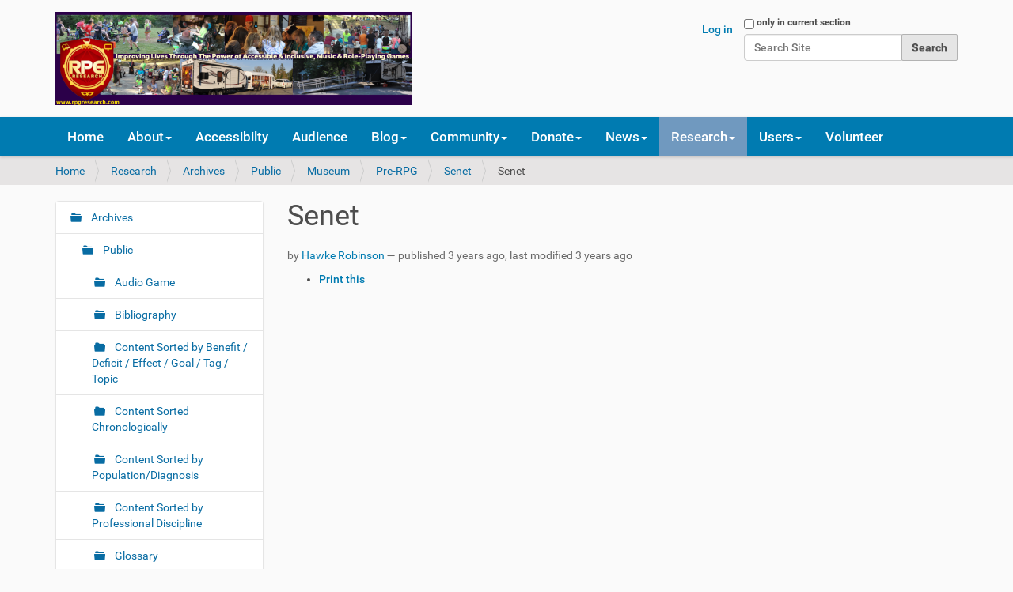

--- FILE ---
content_type: text/html;charset=utf-8
request_url: https://w3.rpgresearch.com/research/archives/public/museum/pre-rpg/senet-1/senet
body_size: 272304
content:
<!DOCTYPE html>
<html xmlns="http://www.w3.org/1999/xhtml" lang="en-us" xml:lang="en-us">
  <head><meta http-equiv="Content-Type" content="text/html; charset=UTF-8" />
    <title>Senet — RPG Research, we use music &amp; role-playing games to help people heal &amp; improve the quality of life for diverse populations around the world!</title>
    <link rel="shortcut icon" type="image/x-icon" href="/++theme++rpgpurple2/barceloneta-favicon.ico" />
    <link rel="apple-touch-icon" href="/++theme++rpgpurple2/barceloneta-apple-touch-icon.png" />
    <link rel="apple-touch-icon-precomposed" sizes="144x144" href="/++theme++rpgpurple2/barceloneta-apple-touch-icon-144x144-precomposed.png" />
    <link rel="apple-touch-icon-precomposed" sizes="114x114" href="/++theme++rpgpurple2/barceloneta-apple-touch-icon-114x114-precomposed.png" />
    <link rel="apple-touch-icon-precomposed" sizes="72x72" href="/++theme++rpgpurple2/barceloneta-apple-touch-icon-72x72-precomposed.png" />
    <link rel="apple-touch-icon-precomposed" sizes="57x57" href="/++theme++rpgpurple2/barceloneta-apple-touch-icon-57x57-precomposed.png" />
    <link rel="apple-touch-icon-precomposed" href="/++theme++rpgpurple2/barceloneta-apple-touch-icon-precomposed.png" />
  <meta name="DC.format" content="text/html" /><meta name="DC.type" content="Page" /><meta name="DC.date.valid_range" content="2022/11/12 - " /><meta name="DC.creator" content="Hawke Robinson" /><meta name="DC.date.created" content="2020-07-05T15:13:39-07:00" /><meta name="DC.date.modified" content="2022-11-12T08:25:43-08:00" /><meta name="DC.language" content="en-us" /><meta content="summary" name="twitter:card" /><meta content="RPG Research, we use music &amp; role-playing games to help people heal &amp; improve the quality of life for diverse populations around the world!" property="og:site_name" /><meta content="Senet" property="og:title" /><meta content="website" property="og:type" /><meta content="@rpgresearch" name="twitter:site" /><meta content="" property="og:description" /><meta content="https://w3.rpgresearch.com/research/archives/public/museum/pre-rpg/senet-1/senet" property="og:url" /><meta content="https://w3.rpgresearch.com/@@site-logo/rpg-research-banner-mda-collage-20190406h-450w118h.png" property="og:image" /><meta content="image/png" property="og:image:type" /><meta name="viewport" content="width=device-width, initial-scale=1.0" /><meta name="generator" content="Plone - http://plone.com" /><link rel="author" href="https://w3.rpgresearch.com/author/hawke" title="Author information" /><link rel="canonical" href="https://w3.rpgresearch.com/research/archives/public/museum/pre-rpg/senet-1/senet" /><link rel="search" href="https://w3.rpgresearch.com/@@search" title="Search this site" /><link rel="stylesheet" type="text/css" href="https://w3.rpgresearch.com/++plone++production/++unique++2020-11-27T11:05:00.780343/default.css" data-bundle="production" /><link rel="stylesheet" type="text/css" href="https://w3.rpgresearch.com//++theme++rpgpurple2/less/barceloneta-compiled.css" data-bundle="diazo" /><script type="text/javascript">PORTAL_URL = 'https://w3.rpgresearch.com';</script><script type="text/javascript" src="https://w3.rpgresearch.com/++plone++production/++unique++2020-11-27T11:05:00.780343/default.js" data-bundle="production"></script></head>
  <body id="visual-portal-wrapper" class="frontend icons-on pat-markspeciallinks portaltype-document section-research site-rpgresearch subsection-archives subsection-archives-public subsection-archives-public-museum template-document_view thumbs-on userrole-anonymous viewpermission-view" dir="ltr" data-i18ncatalogurl="https://w3.rpgresearch.com/plonejsi18n" data-pat-plone-modal="{&quot;actionOptions&quot;: {&quot;displayInModal&quot;: false}}" data-pat-markspeciallinks="{&quot;external_links_open_new_window&quot;: true, &quot;mark_special_links&quot;: false}" data-view-url="https://w3.rpgresearch.com/research/archives/public/museum/pre-rpg/senet-1/senet" data-portal-url="https://w3.rpgresearch.com" data-pat-pickadate="{&quot;date&quot;: {&quot;selectYears&quot;: 200}, &quot;time&quot;: {&quot;interval&quot;: 5 } }" data-base-url="https://w3.rpgresearch.com/research/archives/public/museum/pre-rpg/senet-1/senet"><div class="outer-wrapper">
      <header id="content-header">
        <div class="container">
          
      <div id="portal-header">
    <a id="portal-logo" title="RPG Research" href="https://w3.rpgresearch.com">
    <img src="https://w3.rpgresearch.com/@@site-logo/rpg-research-banner-mda-collage-20190406h-450w118h.png" alt="RPG Research, we use music &amp; role-playing games to help people heal &amp; improve the quality of life for diverse populations around the world!" title="RPG Research, we use music &amp; role-playing games to help people heal &amp; improve the quality of life for diverse populations around the world!" /></a>

<div id="portal-searchbox">

    <form id="searchGadget_form" action="https://w3.rpgresearch.com/@@search" role="search" data-pat-livesearch="ajaxUrl:https://w3.rpgresearch.com/@@ajax-search" class="pat-livesearch">

        <div class="LSBox">
        <label class="hiddenStructure" for="searchGadget">Search Site</label>
             
        <div class="searchSection">
            <input id="searchbox_currentfolder_only" class="noborder" type="checkbox" name="path" value="/rpgresearch/research/archives/public/museum/pre-rpg/senet-1" />
            <label for="searchbox_currentfolder_only" style="cursor: pointer">only in current section</label>
        </div>
             
        <input name="SearchableText" type="text" size="18" id="searchGadget" title="Search Site" placeholder="Search Site" class="searchField" />

        <input class="searchButton" type="submit" value="Search" />

         </div>
    </form>

    <div id="portal-advanced-search" class="hiddenStructure">
        <a href="https://w3.rpgresearch.com/@@search">Advanced Search…</a>
    </div>

</div>

<div id="portal-anontools">
  <ul>
    <li>
      
          <a title="Log in" data-pat-plone-modal="{&quot;prependContent&quot;: &quot;.portalMessage&quot;, &quot;title&quot;: &quot;Log in&quot;, &quot;width&quot;: &quot;26em&quot;, &quot;actionOptions&quot;: {&quot;redirectOnResponse&quot;: true}}" id="personaltools-login" href="https://w3.rpgresearch.com/login" class="pat-plone-modal">Log in</a>
      
    </li>
  </ul>
</div>





</div>

    
          
        </div>
      </header>
      <div id="mainnavigation-wrapper">
        <div id="mainnavigation">

  <p class="hiddenStructure">Navigation</p>
  <nav class="plone-navbar navbar" id="portal-globalnav-wrapper">
    <div class="container">

      <div class="plone-navbar-header navbar-header">
        <button type="button" class="plone-navbar-toggle navbar-toggle collapsed" data-toggle="collapse" data-target="#portal-globalnav-collapse" aria-expanded="false">
          <span class="sr-only">Toggle navigation</span>
          <span class="icon-bar"></span>
          <span class="icon-bar"></span>
          <span class="icon-bar"></span>
        </button>
      </div>

      <div class="plone-collapse plone-navbar-collapse collapse navbar-collapse" id="portal-globalnav-collapse">
        <ul id="portal-globalnav" class="plone-nav plone-navbar-nav navTreeRoot nav navbar-nav">
            
              <li id="portaltab-index_html" class="menu-position-1">
                  
                  <a href="https://w3.rpgresearch.com" title="" class="no-dropdown">Home</a>

                  
              </li>
            
              <li id="portaltab-about" class="menu-position-2 hasDropDown dropdown">
                  <a href="https://w3.rpgresearch.com/about" title="" class="dropdown-toggle state-published" role="button" aria-haspopup="true" aria-expanded="false">About<span class="opener"><span class="caret"></span></span></a>
                  

                  
                  <ul class="submenu dropdown-menu navTreeLevel0">
                  <li class="menu-position-1 dropdown-submenu">
    <a class="clearfix state-published hasDropDown" title="Information about RPG Research, staff, volunteers, board, philosophy, mission, vision, etc. Our staff of more than 50 volunteers across 4 continents are &quot;helping people heal &amp; improving the quality of life for diverse populations around the world by providing accessible &amp; inclusive collaborative research-supported programs using music and role-playing games.&quot;  We use a research-driven approach to create inclusive and accessible programs that measurably improve people’s lives through music and role-playing games.  Online since 2004. Our founder has been studying the effects of all RPG formats since 1983, providing in-school programs since 1985, and therapeutic programs since 2004. Experimenting with various RPG formats since the 1970s, a recreational therapist with a background in nursing, habilitation therapy, computer sciences, neurosciences, research psychology, music &amp; recreation therapy.  RPG Research is a 501(c)3 non-profit research &amp; human services charitable organization. Our staff study the effects of all role-playing game (RPG) formats: tabletop (TRPG), live-action (LRPG), solo adventure books/modules (SABM), electronic (ERPG), &amp; many hybrids (HRPG).  Since 2004 our website has provided an open, free, international repository of research information. We take a multidisciplinary approach to our programs. Based on the available research, our community programs help people achieve their educational, recreational, and therapeutic goals, measurably improving their quality of life." href="https://w3.rpgresearch.com/about/about-rpg-research">
      <span class="submenu_title">About RPG Research</span>
      
      
      <span class="opener"><span class="caret"></span></span>
    </a>

    <ul class="submenu dropdown-menu navTree navTreeLevel1">
      




  <li class="menu-position-1">
    <a class="clearfix state-published" title="“He who receives an idea from me, receives instruction himself without lessening mine; as he who lights his taper at mine, receives light without darkening me.” ― Thomas Jefferson, Selected Writings" href="https://w3.rpgresearch.com/about/about-rpg-research/our-philosophy-about-research-sharing">
      <span class="submenu_title">Our Philosophy About Research &amp; Sharing</span>
      
      
      
    </a>

    

  </li>



  <li class="menu-position-2">
    <a class="clearfix state-published" title="We have staff members that have been involved with role-playing games &amp; music for more than 40 years each." href="https://w3.rpgresearch.com/about/about-rpg-research/extensive-diverse-experience">
      <span class="submenu_title">Extensive &amp; Diverse Experience</span>
      
      
      
    </a>

    

  </li>



  <li class="menu-position-3">
    <a class="clearfix state-published" title="RPG Research's Mission Statement" href="https://w3.rpgresearch.com/about/about-rpg-research/mission-statement">
      <span class="submenu_title">Mission Statement</span>
      
      
      
    </a>

    

  </li>



  <li class="menu-position-4">
    <a class="clearfix state-published" title="RPG Research Vision Statement" href="https://w3.rpgresearch.com/about/about-rpg-research/vision-statement">
      <span class="submenu_title">Vision Statement</span>
      
      
      
    </a>

    

  </li>



  <li class="menu-position-5">
    <a class="clearfix state-published" title="Here you can learn more details about the 501(c)3 non-profit research and human services organization RPG Research." href="https://w3.rpgresearch.com/about/about-rpg-research/more-about-rpg-research">
      <span class="submenu_title">More About RPG Research</span>
      
      
      
    </a>

    

  </li>



  <li class="menu-position-6">
    <a class="clearfix state-published" title="Site Events" href="https://w3.rpgresearch.com/about/about-rpg-research/events">
      <span class="submenu_title">Events</span>
      
      
      
    </a>

    

  </li>



  <li class="menu-position-7 dropdown-submenu">
    <a class="clearfix state-published hasDropDown" title="Information on locations and resources" href="https://w3.rpgresearch.com/about/about-rpg-research/locations-resources">
      <span class="submenu_title">Locations &amp; Resources</span>
      
      
      <span class="opener"><span class="caret"></span></span>
    </a>

    <ul class="submenu dropdown-menu navTree navTreeLevel2">
      




  <li class="menu-position-1">
    <a class="clearfix state-published" title="Though RPG Research's headquarters are based in beautiful Spokane, Washington, USA, we have an extensive international reach." href="https://w3.rpgresearch.com/about/about-rpg-research/locations-resources/locations">
      <span class="submenu_title">RPG Research Locations</span>
      
      
      
    </a>

    

  </li>



  <li class="menu-position-2">
    <a class="clearfix state-published" title="We extend our geographic reach for research and helping people, both online and with the RPG Fleet, including the Wheelchair Friendly RPG Trailer, RPG Staff Command SUV, &amp; Wheelchair Accessible RPG Bus mobile facilities. Our volunteers travel the country, including those in under-served and un-served rural &amp; remote locations, providing services to those that benefit the most." href="https://w3.rpgresearch.com/about/about-rpg-research/locations-resources/mobile-facilities">
      <span class="submenu_title">Mobile Facilities</span>
      
      
      
    </a>

    

  </li>



  <li class="menu-position-3">
    <a class="clearfix state-published" title="" href="https://w3.rpgresearch.com/about/about-rpg-research/locations-resources/relevant-locations-similar-resources">
      <span class="submenu_title">Relevant Locations &amp; Similar Resources</span>
      
      
      
    </a>

    

  </li>





    </ul>

  </li>



  <li class="menu-position-8 dropdown-submenu">
    <a class="clearfix state-published hasDropDown" title="This section provides information about our dedicated staff of volunteers helping to make all these programs possible." href="https://w3.rpgresearch.com/about/about-rpg-research/our-staff">
      <span class="submenu_title">Our Staff</span>
      
      
      <span class="opener"><span class="caret"></span></span>
    </a>

    <ul class="submenu dropdown-menu navTree navTreeLevel2">
      




  <li class="menu-position-1">
    <a class="clearfix state-published" title="Meet the volunteers that, combined with donations, make RPG Research's programs possible." href="https://w3.rpgresearch.com/about/about-rpg-research/our-staff/meet-the-team">
      <span class="submenu_title">Meet the Team</span>
      
      
      
    </a>

    

  </li>



  <li class="menu-position-2">
    <a class="clearfix state-published" title="Founder and President of RPG Research. Published under W.A. Hawkes-Robinson." href="https://w3.rpgresearch.com/about/about-rpg-research/our-staff/hawke-robinson">
      <span class="submenu_title">1. Hawke Robinson</span>
      
      
      
    </a>

    

  </li>



  <li class="menu-position-3">
    <a class="clearfix state-published" title="Vice President John Welker" href="https://w3.rpgresearch.com/about/about-rpg-research/our-staff/john-welker">
      <span class="submenu_title">2. John Welker</span>
      
      
      
    </a>

    

  </li>



  <li class="menu-position-4">
    <a class="clearfix state-published" title="Game Master I Trainee and RPG Advocate I Trainee." href="https://w3.rpgresearch.com/about/about-rpg-research/our-staff/jacob-jones">
      <span class="submenu_title">3. Jacob Jones</span>
      
      
      
    </a>

    

  </li>



  <li class="menu-position-5">
    <a class="clearfix state-published" title="RPG Advocate I Trainee" href="https://w3.rpgresearch.com/about/about-rpg-research/our-staff/ryan-allison">
      <span class="submenu_title">4. Ryan Allison</span>
      
      
      
    </a>

    

  </li>



  <li class="menu-position-6">
    <a class="clearfix state-published" title="Volunteer Player" href="https://w3.rpgresearch.com/about/about-rpg-research/our-staff/heather-allison">
      <span class="submenu_title">5. Heather Allison</span>
      
      
      
    </a>

    

  </li>



  <li class="menu-position-7">
    <a class="clearfix state-published" title="Volunteer Game Master I Trainee, RPG Advocate I Trainee, Board of Directors Treasurer." href="https://w3.rpgresearch.com/about/about-rpg-research/our-staff/danielle-whitworth">
      <span class="submenu_title">6. Danielle Whitworth</span>
      
      
      
    </a>

    

  </li>



  <li class="menu-position-8">
    <a class="clearfix state-published" title="RPG Advocate I Trainee, Game Master I Trainee" href="https://w3.rpgresearch.com/about/about-rpg-research/our-staff/karla-mccallum">
      <span class="submenu_title">7. Karla McCallum</span>
      
      
      
    </a>

    

  </li>



  <li class="menu-position-9">
    <a class="clearfix state-published" title="Game Master Trainee I, RPG Advocate I, Snaga, Board of Directors Secretary." href="https://w3.rpgresearch.com/about/about-rpg-research/our-staff/charles-loyd">
      <span class="submenu_title">8. Charles Loyd</span>
      
      
      
    </a>

    

  </li>



  <li class="menu-position-10">
    <a class="clearfix state-published" title="Game Master (GM) I Trainee, A/V Tech, Chatroom Moderator" href="https://w3.rpgresearch.com/about/about-rpg-research/our-staff/daniel-ivey">
      <span class="submenu_title">9. Daniel Ivey</span>
      
      
      
    </a>

    

  </li>



  <li class="menu-position-11">
    <a class="clearfix state-published" title="Game Master I Trainee, RPG Writer I Trainee, Previous Vice-Chair" href="https://w3.rpgresearch.com/about/about-rpg-research/our-staff/drake-robinson">
      <span class="submenu_title">10. Drake Robinson</span>
      
      
      
    </a>

    

  </li>



  <li class="menu-position-12">
    <a class="clearfix state-published" title="RPG Advocate I Trainee, Game Master I Trainee" href="https://w3.rpgresearch.com/about/about-rpg-research/our-staff/brad-kane">
      <span class="submenu_title">11. Brad Kane</span>
      
      
      
    </a>

    

  </li>



  <li class="menu-position-13">
    <a class="clearfix state-published" title="Director Fundraising &amp; Marketing, Volunteer Coordinator" href="https://w3.rpgresearch.com/about/about-rpg-research/our-staff/brooke-lively">
      <span class="submenu_title">12. Brooke Lively, Director Fundraising &amp; Marketing, and Volunteer Coordinator</span>
      
      
      
    </a>

    

  </li>



  <li class="menu-position-14">
    <a class="clearfix state-published" title="Twitch Show Volunteer Player and Game Master I Trainee" href="https://w3.rpgresearch.com/about/about-rpg-research/our-staff/katy-koenen">
      <span class="submenu_title">13. Katy Koenen, Game Master I Trainee &amp; Twitch Show RPG Player</span>
      
      
      
    </a>

    

  </li>



  <li class="menu-position-15">
    <a class="clearfix state-published" title="Twitch Volunteer Player" href="https://w3.rpgresearch.com/about/about-rpg-research/our-staff/joe-koenen">
      <span class="submenu_title">14. Joe Koenen, Volunteer Twitch Show RPG Player</span>
      
      
      
    </a>

    

  </li>



  <li class="menu-position-16">
    <a class="clearfix state-published" title="Volunteer Real-time Twitch Artist Candidate" href="https://w3.rpgresearch.com/about/about-rpg-research/our-staff/kara">
      <span class="submenu_title">15. Kara, Volunteer Twitch Show Real-time Artist Candidate</span>
      
      
      
    </a>

    

  </li>



  <li class="menu-position-17">
    <a class="clearfix state-published" title="Volunteer Real-time Twitch Artist Candidate" href="https://w3.rpgresearch.com/about/about-rpg-research/our-staff/maham">
      <span class="submenu_title">16. Maham, Volunteer Twitch Show Real-time Artist Candidate</span>
      
      
      
    </a>

    

  </li>



  <li class="menu-position-18">
    <a class="clearfix state-published" title="Volunteer Twitch Real-time Artist Candidate" href="https://w3.rpgresearch.com/about/about-rpg-research/our-staff/rafael">
      <span class="submenu_title">17. Rafael, Volunteer Twitch Show Real-Time Artist Candidate</span>
      
      
      
    </a>

    

  </li>



  <li class="menu-position-19">
    <a class="clearfix state-published" title="Volunteer Twitch Real-time Artist Candidate" href="https://w3.rpgresearch.com/about/about-rpg-research/our-staff/rajat">
      <span class="submenu_title">18. Rajat, Volunteer Twitch Show Real-time Artist Candidate</span>
      
      
      
    </a>

    

  </li>



  <li class="menu-position-20">
    <a class="clearfix state-published" title="Volunteer Twitch Real-time Artist Candidate" href="https://w3.rpgresearch.com/about/about-rpg-research/our-staff/steve">
      <span class="submenu_title">19. Steve, Volunteer Twitch Show Real-time Artist Candidate</span>
      
      
      
    </a>

    

  </li>



  <li class="menu-position-21">
    <a class="clearfix state-published" title="Volunteer Twitch Show RPG Player Candidiate" href="https://w3.rpgresearch.com/about/about-rpg-research/our-staff/marissa-mcdaniel">
      <span class="submenu_title">20. Marissa McDaniel, Volunteer Twitch Show RPG Player Candidate</span>
      
      
      
    </a>

    

  </li>



  <li class="menu-position-22">
    <a class="clearfix state-published" title="Volunteer Twitch Show RPG Player Candidate" href="https://w3.rpgresearch.com/about/about-rpg-research/our-staff/tavish">
      <span class="submenu_title">21. Tavish, Volunteer Twitch Show RPG Player Candidate</span>
      
      
      
    </a>

    

  </li>



  <li class="menu-position-23">
    <a class="clearfix state-published" title="Volunteer Twitch Show RPG Player Candidate" href="https://w3.rpgresearch.com/about/about-rpg-research/our-staff/barrett-vandiver">
      <span class="submenu_title">22. Barrett Vandiver, Volunteer Twitch Show RPG Player Candidate</span>
      
      
      
    </a>

    

  </li>



  <li class="menu-position-24">
    <a class="clearfix state-published" title="Volunteer Twitch Real-time Artist Candidate" href="https://w3.rpgresearch.com/about/about-rpg-research/our-staff/weichong">
      <span class="submenu_title">23. WeiChong, Volunteer Twitch Show Real-time Artist Candidate</span>
      
      
      
    </a>

    

  </li>



  <li class="menu-position-25">
    <a class="clearfix state-published" title="" href="https://w3.rpgresearch.com/about/about-rpg-research/our-staff/24-brian-huseland">
      <span class="submenu_title">24. Brian Huseland</span>
      
      
      
    </a>

    

  </li>



  <li class="menu-position-26">
    <a class="clearfix state-published" title="Volunteer Twitch RPG Player" href="https://w3.rpgresearch.com/about/about-rpg-research/our-staff/lillian">
      <span class="submenu_title">25. Lillian, Game Master I Traine &amp; Twitch Show RPG Player</span>
      
      
      
    </a>

    

  </li>



  <li class="menu-position-27">
    <a class="clearfix state-published" title="Volunteer Twitch RPG Player" href="https://w3.rpgresearch.com/about/about-rpg-research/our-staff/adam">
      <span class="submenu_title">26. Adam, Volunteer Twitch Show RPG Player</span>
      
      
      
    </a>

    

  </li>



  <li class="menu-position-28">
    <a class="clearfix state-published" title="Volunteer Twitch Show RPG Player" href="https://w3.rpgresearch.com/about/about-rpg-research/our-staff/andy">
      <span class="submenu_title">27. Andy, Volunteer Twitch Show RPG Player</span>
      
      
      
    </a>

    

  </li>



  <li class="menu-position-29">
    <a class="clearfix state-published" title="Volunteer Twitch Show RPG Player" href="https://w3.rpgresearch.com/about/about-rpg-research/our-staff/bill">
      <span class="submenu_title">28. Bill, Volunteer Twitch Show RPG Player</span>
      
      
      
    </a>

    

  </li>



  <li class="menu-position-30">
    <a class="clearfix state-published" title="" href="https://w3.rpgresearch.com/about/about-rpg-research/our-staff/29-emily-messina">
      <span class="submenu_title">29. Emily Messina</span>
      
      
      
    </a>

    

  </li>



  <li class="menu-position-31">
    <a class="clearfix state-published" title="Volunteer Twitch Show Audio-Video Technician and Channel Moderator" href="https://w3.rpgresearch.com/about/about-rpg-research/our-staff/pyro">
      <span class="submenu_title">30. Pyro, Volunteer A/V Tech &amp; Channel Moderator</span>
      
      
      
    </a>

    

  </li>



  <li class="menu-position-32">
    <a class="clearfix state-published" title="Research Assistant I Trainee" href="https://w3.rpgresearch.com/about/about-rpg-research/our-staff/erik-mitchell">
      <span class="submenu_title">31, Erik Mitchell, Research Asst I Trainee</span>
      
      
      
    </a>

    

  </li>



  <li class="menu-position-33">
    <a class="clearfix state-published" title="Research Assistant I Trainee" href="https://w3.rpgresearch.com/about/about-rpg-research/our-staff/omar">
      <span class="submenu_title">32. Omar, Research Asst I Trainee</span>
      
      
      
    </a>

    

  </li>



  <li class="menu-position-34">
    <a class="clearfix state-published" title="Research Assistant I Trainee" href="https://w3.rpgresearch.com/about/about-rpg-research/our-staff/angela">
      <span class="submenu_title">33, Angela, Research Asst I Trainee</span>
      
      
      
    </a>

    

  </li>



  <li class="menu-position-35">
    <a class="clearfix state-published" title="Player Archetype Specialist I Trainee" href="https://w3.rpgresearch.com/about/about-rpg-research/our-staff/valerie">
      <span class="submenu_title">34. Valerie, Player Archetype Specialist I Trainee</span>
      
      
      
    </a>

    

  </li>



  <li class="menu-position-36">
    <a class="clearfix state-published" title="Player Archetype Specialist I Trainee" href="https://w3.rpgresearch.com/about/about-rpg-research/our-staff/ryley">
      <span class="submenu_title">35. Ryley, Player Archetype Specialist I Trainee</span>
      
      
      
    </a>

    

  </li>



  <li class="menu-position-37">
    <a class="clearfix state-published" title="Game Master I Trainee" href="https://w3.rpgresearch.com/about/about-rpg-research/our-staff/jennifer">
      <span class="submenu_title">36. Jennifer, Game Master I Trainee</span>
      
      
      
    </a>

    

  </li>



  <li class="menu-position-38">
    <a class="clearfix state-published" title="" href="https://w3.rpgresearch.com/about/about-rpg-research/our-staff/37-michael-sammi-shoemaker">
      <span class="submenu_title">37. Michael "Sammi" Shoemaker</span>
      
      
      
    </a>

    

  </li>



  <li class="menu-position-39">
    <a class="clearfix state-published" title="" href="https://w3.rpgresearch.com/about/about-rpg-research/our-staff/38-brandon-roan">
      <span class="submenu_title">38. Brandon Roan</span>
      
      
      
    </a>

    

  </li>



  <li class="menu-position-40">
    <a class="clearfix state-published" title="" href="https://w3.rpgresearch.com/about/about-rpg-research/our-staff/39-daniel-zanatta-de-aguiar">
      <span class="submenu_title">39. Daniel Zanatta de Aguiar</span>
      
      
      
    </a>

    

  </li>



  <li class="menu-position-41">
    <a class="clearfix state-published" title="" href="https://w3.rpgresearch.com/about/about-rpg-research/our-staff/40-ryan-grau">
      <span class="submenu_title">40. Ryan grau</span>
      
      
      
    </a>

    

  </li>



  <li class="menu-position-42">
    <a class="clearfix state-published" title="" href="https://w3.rpgresearch.com/about/about-rpg-research/our-staff/41-jonathan-hook">
      <span class="submenu_title">41. Jonathan Hook</span>
      
      
      
    </a>

    

  </li>



  <li class="menu-position-43">
    <a class="clearfix state-published" title="" href="https://w3.rpgresearch.com/about/about-rpg-research/our-staff/42-james-dempster">
      <span class="submenu_title">42. James Dempster</span>
      
      
      
    </a>

    

  </li>





    </ul>

  </li>



  <li class="menu-position-9 dropdown-submenu">
    <a class="clearfix state-published hasDropDown" title="Testimonials for RPG Research clients, participants, partners, and volunteers." href="https://w3.rpgresearch.com/about/about-rpg-research/testimonials">
      <span class="submenu_title">Testimonials</span>
      
      
      <span class="opener"><span class="caret"></span></span>
    </a>

    <ul class="submenu dropdown-menu navTree navTreeLevel2">
      




  <li class="menu-position-1">
    <a class="clearfix state-published" title="Muscular Dystrophy Assoication summer camp counselor, Emily, about RPG Research's program for the MDA using tabletop role-playing games, live-action (LARP), and drum circles." href="https://w3.rpgresearch.com/about/about-rpg-research/testimonials/mda-testimonial-by-emily">
      <span class="submenu_title">MDA Testimonial by Emily</span>
      
      
      
    </a>

    

  </li>



  <li class="menu-position-2">
    <a class="clearfix state-published" title="Testimonial about RPG Research from Perring Rynning" href="https://w3.rpgresearch.com/about/about-rpg-research/testimonials/testimonial-by-perrin-rynning">
      <span class="submenu_title">Testimonial by Perrin Rynning</span>
      
      
      
    </a>

    

  </li>



  <li class="menu-position-3">
    <a class="clearfix state-published" title="Testimonial about RPG Research by Barry Drake" href="https://w3.rpgresearch.com/about/about-rpg-research/testimonials/testimonial-by-barry-drake">
      <span class="submenu_title">Testimonial by Barry Drake</span>
      
      
      
    </a>

    

  </li>



  <li class="menu-position-4">
    <a class="clearfix state-published" title="Testimonial about RPG Research by Jackson Robinson" href="https://w3.rpgresearch.com/about/about-rpg-research/testimonials/testimonial-by-jackson-robinson">
      <span class="submenu_title">Testimonial by Jackson Robinson</span>
      
      
      
    </a>

    

  </li>



  <li class="menu-position-5">
    <a class="clearfix state-published" title="Testimonial about RPG Research by Adam Johns of Game to Grow and Wheelhouse Workshop." href="https://w3.rpgresearch.com/about/about-rpg-research/testimonials/testimonial-by-adam-johns">
      <span class="submenu_title">Testimonial by Adam Johns</span>
      
      
      
    </a>

    

  </li>



  <li class="menu-position-6">
    <a class="clearfix state-published" title="Testimony about how much the RPG Research repository helped her with research when the university databases were inadequate." href="https://w3.rpgresearch.com/about/about-rpg-research/testimonials/testimonial-by-katie-kiki-richardson">
      <span class="submenu_title">Testimonial by Katie "Kiki" Richardson</span>
      
      
      
    </a>

    

  </li>





    </ul>

  </li>



  <li class="menu-position-10 dropdown-submenu">
    <a class="clearfix state-published hasDropDown" title="Here you can find information about some of our specific goals, including research questions, volunteer staff numbers, and financial numbers to increase &amp; improve our research and community programs." href="https://w3.rpgresearch.com/about/about-rpg-research/goals">
      <span class="submenu_title">Goals</span>
      
      
      <span class="opener"><span class="caret"></span></span>
    </a>

    <ul class="submenu dropdown-menu navTree navTreeLevel2">
      




  <li class="menu-position-1">
    <a class="clearfix state-published" title="Here is a short summary list of just a few example research questions that RPG Research hopes to investigate further and share with the world. This section is being updated monthly. We currently have more than 200 research questions we want to answer. We're still moving content from the old server, so there isn't much here year, but check back over the coming weeks, and you should see notable progress from our research volunteers." href="https://w3.rpgresearch.com/about/about-rpg-research/goals/research-questions">
      <span class="submenu_title">Research Questions</span>
      
      
      
    </a>

    

  </li>



  <li class="menu-position-2">
    <a class="clearfix state-published" title="" href="https://w3.rpgresearch.com/about/about-rpg-research/goals/volunteer-staffing-goals">
      <span class="submenu_title">Volunteer Staffing Goals</span>
      
      
      
    </a>

    

  </li>



  <li class="menu-position-3">
    <a class="clearfix state-published" title="Goals that are directly impacted on the success of fundraising, including private grants and donor support." href="https://w3.rpgresearch.com/about/about-rpg-research/goals/financial-support-goals">
      <span class="submenu_title">Financial Support Goals</span>
      
      
      
    </a>

    

  </li>



  <li class="menu-position-4">
    <a class="clearfix state-published" title="RPG Research's goals for resources and assets (in the context of a non-profit of course)." href="https://w3.rpgresearch.com/about/about-rpg-research/goals/resources-and-assets-goals">
      <span class="submenu_title">Resources and Assets Goals</span>
      
      
      
    </a>

    

  </li>





    </ul>

  </li>



  <li class="menu-position-11 dropdown-submenu">
    <a class="clearfix state-published hasDropDown" title="This section provides public access to our non-profit public legal documents." href="https://w3.rpgresearch.com/about/about-rpg-research/public-non-profit-documents">
      <span class="submenu_title">Public Non-profit Documents</span>
      
      
      <span class="opener"><span class="caret"></span></span>
    </a>

    <ul class="submenu dropdown-menu navTree navTreeLevel2">
      




  <li class="menu-position-1">
    <a class="clearfix state-missing-value" title="" href="https://w3.rpgresearch.com/about/about-rpg-research/public-non-profit-documents/irs-501c3-official-letter-0123181347.pdf/view">
      <span class="submenu_title">IRS-501c3-official-letter-0123181347.pdf</span>
      
      
      
    </a>

    

  </li>



  <li class="menu-position-2">
    <a class="clearfix state-missing-value" title="" href="https://w3.rpgresearch.com/about/about-rpg-research/public-non-profit-documents/rpg-research-articles-of-incorporation-20170926.pdf/view">
      <span class="submenu_title">RPG Research Articles of Incorporation 20170926.pdf</span>
      
      
      
    </a>

    

  </li>



  <li class="menu-position-3">
    <a class="clearfix state-published" title="Other templates and resource information" href="https://w3.rpgresearch.com/about/about-rpg-research/public-non-profit-documents/templates">
      <span class="submenu_title">Templates</span>
      
      
      
    </a>

    

  </li>





    </ul>

  </li>





    </ul>

  </li>



  <li class="menu-position-2">
    <a class="clearfix state-published" title="RPG Research Complete Schedule and Public Calendar" href="https://w3.rpgresearch.com/about/calendar">
      <span class="submenu_title">Calendar</span>
      
      
      
    </a>

    

  </li>



  <li class="menu-position-3">
    <a class="clearfix state-published" title="Here you will find many methods for contacting RPG Research." href="https://w3.rpgresearch.com/about/contact-us">
      <span class="submenu_title">Contact Us</span>
      
      
      
    </a>

    

  </li>



  <li class="menu-position-4 dropdown-submenu">
    <a class="clearfix state-published hasDropDown" title="Frequently Asked Questions" href="https://w3.rpgresearch.com/about/faqs">
      <span class="submenu_title">FAQs</span>
      
      
      <span class="opener"><span class="caret"></span></span>
    </a>

    <ul class="submenu dropdown-menu navTree navTreeLevel1">
      




  <li class="menu-position-1">
    <a class="clearfix state-published" title="A number of people ask why anyone would volunteer without pay in general, or why they would volunteer at RPG Research. This section provides a list of common reasons given by our volunteers across 6 continents." href="https://w3.rpgresearch.com/about/faqs/why-volunteer-at-rpg-research">
      <span class="submenu_title">Why Volunteer at RPG Research?</span>
      
      
      
    </a>

    

  </li>



  <li class="menu-position-2 dropdown-submenu">
    <a class="clearfix state-published hasDropDown" title="Which populations can benefit from music and role-playing games?" href="https://w3.rpgresearch.com/about/faqs/populations">
      <span class="submenu_title">Populations</span>
      
      
      <span class="opener"><span class="caret"></span></span>
    </a>

    <ul class="submenu dropdown-menu navTree navTreeLevel2">
      




  <li class="menu-position-1">
    <a class="clearfix state-published" title="This section provides information about the populations we have worked with and our ongoing research related to these populations. This list tends to expand each year as we work with an increasing variety of populations." href="https://w3.rpgresearch.com/about/faqs/populations/populations-overview">
      <span class="submenu_title">Populations Overview</span>
      
      
      
    </a>

    

  </li>





    </ul>

  </li>



  <li class="menu-position-3">
    <a class="clearfix state-published" title="Are role-playing games used in schools and educational settings?" href="https://w3.rpgresearch.com/about/faqs/rpg-in-educational-settings">
      <span class="submenu_title">RPG in Educational Settings?</span>
      
      
      
    </a>

    

  </li>



  <li class="menu-position-4">
    <a class="clearfix state-published" title="" href="https://w3.rpgresearch.com/about/faqs/rpg-therapy">
      <span class="submenu_title">RPG Therapy?</span>
      
      
      
    </a>

    

  </li>



  <li class="menu-position-5">
    <a class="clearfix state-published" title="" href="https://w3.rpgresearch.com/about/faqs/rpg-professional">
      <span class="submenu_title">RPG Professional?</span>
      
      
      
    </a>

    

  </li>



  <li class="menu-position-6">
    <a class="clearfix state-published" title="" href="https://w3.rpgresearch.com/about/faqs/how-support-rpg-research">
      <span class="submenu_title">How support RPG Research?</span>
      
      
      
    </a>

    

  </li>



  <li class="menu-position-7">
    <a class="clearfix state-published" title="" href="https://w3.rpgresearch.com/about/faqs/how-to-get-started">
      <span class="submenu_title">How to get started?</span>
      
      
      
    </a>

    

  </li>



  <li class="menu-position-8">
    <a class="clearfix state-published" title="" href="https://w3.rpgresearch.com/about/faqs/what-is-an-rpg">
      <span class="submenu_title">What is an RPG?</span>
      
      
      
    </a>

    

  </li>



  <li class="menu-position-9">
    <a class="clearfix state-published" title="Q. &quot;Do you have a point system for your ratings and if so do you have a top 10 list of rpgs by your rating score?&quot;" href="https://w3.rpgresearch.com/about/faqs/do-you-have-a-top-10-rpg-list">
      <span class="submenu_title">Do You Have a Top 10 RPG List?</span>
      
      
      
    </a>

    

  </li>



  <li class="menu-position-10">
    <a class="clearfix state-published" title="Question: &quot;I'm located in ________________. How much would it be for me to be certified to join your organization? Would I have to go on tour with the group? Am I allowed to put together homebrewed content if it will be a beneficial experience for the game groups? Do I have to fill out an application?" href="https://w3.rpgresearch.com/about/faqs/how-to-get-training">
      <span class="submenu_title">How to Get Training?</span>
      
      
      
    </a>

    

  </li>





    </ul>

  </li>



  <li class="menu-position-5 dropdown-submenu">
    <a class="clearfix state-published hasDropDown" title="Disclaimers and legal information." href="https://w3.rpgresearch.com/about/legal">
      <span class="submenu_title">Legal</span>
      
      
      <span class="opener"><span class="caret"></span></span>
    </a>

    <ul class="submenu dropdown-menu navTree navTreeLevel1">
      




  <li class="menu-position-1 dropdown-submenu">
    <a class="clearfix state-published hasDropDown" title="Here you will find information on the products we have been aurhotized to use, and any licenses." href="https://w3.rpgresearch.com/about/legal/authorized-products-licenses">
      <span class="submenu_title">Authorized Products &amp; Licenses</span>
      
      
      <span class="opener"><span class="caret"></span></span>
    </a>

    <ul class="submenu dropdown-menu navTree navTreeLevel2">
      




  <li class="menu-position-1">
    <a class="clearfix state-published" title="Wizards of the Coast: Dungeons &amp; Dragons" href="https://w3.rpgresearch.com/about/legal/authorized-products-licenses/wizards-of-the-coast-dungeons-dragons">
      <span class="submenu_title">Wizards of the Coast: Dungeons &amp; Dragons</span>
      
      
      
    </a>

    

  </li>



  <li class="menu-position-2">
    <a class="clearfix state-published" title="Chaosium: All products" href="https://w3.rpgresearch.com/about/legal/authorized-products-licenses/chaosium-all-products">
      <span class="submenu_title">Chaosium: All products</span>
      
      
      
    </a>

    

  </li>



  <li class="menu-position-3">
    <a class="clearfix state-published" title="Cubicle 7: The One Ring &amp; Adventures in Middle-earth" href="https://w3.rpgresearch.com/about/legal/authorized-products-licenses/cubicle-7-the-one-ring-adventures-in-middle-earth">
      <span class="submenu_title">Cubicle 7: The One Ring &amp; Adventures in Middle-earth</span>
      
      
      
    </a>

    

  </li>



  <li class="menu-position-4">
    <a class="clearfix state-published" title="Products that have permission pending" href="https://w3.rpgresearch.com/about/legal/authorized-products-licenses/permission-pending">
      <span class="submenu_title">Permission Pending</span>
      
      
      
    </a>

    

  </li>



  <li class="menu-position-5">
    <a class="clearfix state-published" title="These are products that have been granted limited use permissions." href="https://w3.rpgresearch.com/about/legal/authorized-products-licenses/limited-non-profit-use-only">
      <span class="submenu_title">Limited Non-profit Use Only</span>
      
      
      
    </a>

    

  </li>



  <li class="menu-position-6">
    <a class="clearfix state-published" title="Here are the products on our &quot;do not use&quot; list due to their licensing/permission terms being too complicated or inappropriate for use by our services or our clients." href="https://w3.rpgresearch.com/about/legal/authorized-products-licenses/do-not-use-cant-recommend-clients-use">
      <span class="submenu_title">Do Not Use / Can't Recommend Clients Use</span>
      
      
      
    </a>

    

  </li>



  <li class="menu-position-7">
    <a class="clearfix state-published" title="We need to ask" href="https://w3.rpgresearch.com/about/legal/authorized-products-licenses/steve-jackson-games">
      <span class="submenu_title">Steve Jackson Games</span>
      
      
      
    </a>

    

  </li>



  <li class="menu-position-8">
    <a class="clearfix state-published" title="TODO ask" href="https://w3.rpgresearch.com/about/legal/authorized-products-licenses/palladium">
      <span class="submenu_title">Palladium</span>
      
      
      
    </a>

    

  </li>



  <li class="menu-position-9">
    <a class="clearfix state-published" title="Seintinels. To ask" href="https://w3.rpgresearch.com/about/legal/authorized-products-licenses/greater-than-games">
      <span class="submenu_title">Greater Than Games</span>
      
      
      
    </a>

    

  </li>



  <li class="menu-position-10">
    <a class="clearfix state-published" title="Need to ask, especialy Star Wars" href="https://w3.rpgresearch.com/about/legal/authorized-products-licenses/fantasy-flight-games">
      <span class="submenu_title">Fantasy Flight Games</span>
      
      
      
    </a>

    

  </li>





    </ul>

  </li>



  <li class="menu-position-2">
    <a class="clearfix state-published" title="Digital Millenium Copyright Act related documents" href="https://w3.rpgresearch.com/about/legal/dmca">
      <span class="submenu_title">DMCA</span>
      
      
      
    </a>

    

  </li>



  <li class="menu-position-3 dropdown-submenu">
    <a class="clearfix state-published hasDropDown" title="" href="https://w3.rpgresearch.com/about/legal/privacy-policy">
      <span class="submenu_title">Privacy Policy</span>
      
      
      <span class="opener"><span class="caret"></span></span>
    </a>

    <ul class="submenu dropdown-menu navTree navTreeLevel2">
      




  <li class="menu-position-1">
    <a class="clearfix state-published" title="Use of cookies" href="https://w3.rpgresearch.com/about/legal/privacy-policy/cookies">
      <span class="submenu_title">Cookies</span>
      
      
      
    </a>

    

  </li>





    </ul>

  </li>



  <li class="menu-position-4">
    <a class="clearfix state-published" title="" href="https://w3.rpgresearch.com/about/legal/copyright-notices">
      <span class="submenu_title">Copyright Notices</span>
      
      
      
    </a>

    

  </li>



  <li class="menu-position-5">
    <a class="clearfix state-published" title="" href="https://w3.rpgresearch.com/about/legal/terms-and-conditions">
      <span class="submenu_title">Terms and Conditions</span>
      
      
      
    </a>

    

  </li>



  <li class="menu-position-6">
    <a class="clearfix state-published" title="" href="https://w3.rpgresearch.com/about/legal/accessibility-information">
      <span class="submenu_title">Accessibility Information</span>
      
      
      
    </a>

    

  </li>



  <li class="menu-position-7">
    <a class="clearfix state-published" title="" href="https://w3.rpgresearch.com/about/legal/disclaimers">
      <span class="submenu_title">Disclaimers</span>
      
      
      
    </a>

    

  </li>



  <li class="menu-position-8 dropdown-submenu">
    <a class="clearfix state-published hasDropDown" title="Public financial reports" href="https://w3.rpgresearch.com/about/legal/financial-statements">
      <span class="submenu_title">Financial Statements</span>
      
      
      <span class="opener"><span class="caret"></span></span>
    </a>

    <ul class="submenu dropdown-menu navTree navTreeLevel2">
      




  <li class="menu-position-1">
    <a class="clearfix state-published" title="Summary donations report for January, February, &amp; March." href="https://w3.rpgresearch.com/about/legal/financial-statements/q2-2019-donations-report">
      <span class="submenu_title">Q2 2019 Donations Report</span>
      
      
      
    </a>

    

  </li>





    </ul>

  </li>



  <li class="menu-position-9">
    <a class="clearfix state-published" title="This section provides information about RPG Research's social media policy and related topics." href="https://w3.rpgresearch.com/about/legal/linking-policy">
      <span class="submenu_title">Links, References, Research Archives, &amp; Social Media</span>
      
      
      
    </a>

    

  </li>





    </ul>

  </li>



  <li class="menu-position-6 dropdown-submenu">
    <a class="clearfix state-published hasDropDown" title="Media Kit, Gallery, and related information." href="https://w3.rpgresearch.com/about/media">
      <span class="submenu_title">Media</span>
      
      
      <span class="opener"><span class="caret"></span></span>
    </a>

    <ul class="submenu dropdown-menu navTree navTreeLevel1">
      




  <li class="menu-position-1 dropdown-submenu">
    <a class="clearfix state-published hasDropDown" title="" href="https://w3.rpgresearch.com/about/media/gallery">
      <span class="submenu_title">Gallery</span>
      
      
      <span class="opener"><span class="caret"></span></span>
    </a>

    <ul class="submenu dropdown-menu navTree navTreeLevel2">
      




  <li class="menu-position-1">
    <a class="clearfix state-published" title="" href="https://w3.rpgresearch.com/about/media/gallery/static-photos">
      <span class="submenu_title">Static Photos</span>
      
      
      
    </a>

    

  </li>





    </ul>

  </li>



  <li class="menu-position-2">
    <a class="clearfix state-published" title="" href="https://w3.rpgresearch.com/about/media/media-kit">
      <span class="submenu_title">Media Kit</span>
      
      
      
    </a>

    

  </li>



  <li class="menu-position-3">
    <a class="clearfix state-published" title="Examples of prior interviews, news, articles, video, audio, and related media about us." href="https://w3.rpgresearch.com/about/media/in-the-news">
      <span class="submenu_title">In the News</span>
      
      
      
    </a>

    

  </li>



  <li class="menu-position-4 dropdown-submenu">
    <a class="clearfix state-published hasDropDown" title="Audio &amp; Video recordings of panel discussions" href="https://w3.rpgresearch.com/about/media/panels">
      <span class="submenu_title">Panels</span>
      
      
      <span class="opener"><span class="caret"></span></span>
    </a>

    <ul class="submenu dropdown-menu navTree navTreeLevel2">
      




  <li class="menu-position-1">
    <a class="clearfix state-published" title="Panelists: Rob Twohy, John Welker, &amp; Austin Wilmerding." href="https://w3.rpgresearch.com/about/media/panels/panel-game-design-in-the-21st-century-august-2018">
      <span class="submenu_title">Panel: Game Design in the 21st Century August 2018</span>
      
      
      
    </a>

    

  </li>



  <li class="menu-position-2">
    <a class="clearfix state-published" title="Some people love them, others hate 'em. When you need them, and how they effect playability." href="https://w3.rpgresearch.com/about/media/panels/house-rules-some-love-others-hate">
      <span class="submenu_title">House Rules: Some Love, Others Hate.</span>
      
      
      
    </a>

    

  </li>



  <li class="menu-position-3">
    <a class="clearfix state-published" title="Panel on gaming with children." href="https://w3.rpgresearch.com/about/media/panels/pane-gaming-with-children">
      <span class="submenu_title">Panel: Gaming with Children</span>
      
      
      
    </a>

    

  </li>



  <li class="menu-position-4">
    <a class="clearfix state-published" title="2018 Panel on How to Write a Game Module" href="https://w3.rpgresearch.com/about/media/panels/how-to-write-a-game-module">
      <span class="submenu_title">How to Write a Game Module</span>
      
      
      
    </a>

    

  </li>





    </ul>

  </li>



  <li class="menu-position-5 dropdown-submenu">
    <a class="clearfix state-published hasDropDown" title="Brochures, flyers, cards, etc." href="https://w3.rpgresearch.com/about/media/files">
      <span class="submenu_title">files</span>
      
      
      <span class="opener"><span class="caret"></span></span>
    </a>

    <ul class="submenu dropdown-menu navTree navTreeLevel2">
      




  <li class="menu-position-1">
    <a class="clearfix state-missing-value" title="" href="https://w3.rpgresearch.com/about/media/files/rpg-research-participant-simplified-registration-form-20111212b.pdf/view">
      <span class="submenu_title">RPG-Research-Participant-Simplified-Registration-Form-20111212b.pdf</span>
      
      
      
    </a>

    

  </li>



  <li class="menu-position-2">
    <a class="clearfix state-missing-value" title="" href="https://w3.rpgresearch.com/about/media/files/rpg-research-bumper-sticker-20120911l-twitter-header-20121109c-1252626.png/view">
      <span class="submenu_title">rpg-research-bumper-sticker-20120911l-twitter-header-20121109c-1252626.png</span>
      
      
      
    </a>

    

  </li>



  <li class="menu-position-3">
    <a class="clearfix state-missing-value" title="" href="https://w3.rpgresearch.com/about/media/files/rpg-research-logo-20120518k-sticker.png/view">
      <span class="submenu_title">rpg-research-logo-20120518k-sticker.png</span>
      
      
      
    </a>

    

  </li>



  <li class="menu-position-4">
    <a class="clearfix state-missing-value" title="" href="https://w3.rpgresearch.com/about/media/files/rpg-research-biz-card-new-logo-danielle-20180426h.jpg/view">
      <span class="submenu_title">RPG-Research-Biz-Card-New-Logo-Danielle-20180426h.jpg</span>
      
      
      
    </a>

    

  </li>



  <li class="menu-position-5">
    <a class="clearfix state-missing-value" title="" href="https://w3.rpgresearch.com/about/media/files/rpg-research-biz-card-new-logo-hawke-20180426h.jpg/view">
      <span class="submenu_title">RPG-Research-Biz-Card-New-Logo-Hawke-20180426h.jpg</span>
      
      
      
    </a>

    

  </li>



  <li class="menu-position-6">
    <a class="clearfix state-missing-value" title="" href="https://w3.rpgresearch.com/about/media/files/rpg-research-biz-card-new-logo-hawke-rev4b-20180810a.png/view">
      <span class="submenu_title">RPG-Research-Biz-Card-New-Logo-Hawke-Rev4b-20180810a.png</span>
      
      
      
    </a>

    

  </li>



  <li class="menu-position-7">
    <a class="clearfix state-missing-value" title="" href="https://w3.rpgresearch.com/about/media/files/rpg-research-biz-card-new-logo-john-welker-rev4b-20180810a.png/view">
      <span class="submenu_title">RPG-Research-Biz-Card-New-Logo-John-Welker-Rev4b-20180810a.png</span>
      
      
      
    </a>

    

  </li>



  <li class="menu-position-8">
    <a class="clearfix state-missing-value" title="" href="https://w3.rpgresearch.com/about/media/files/rpgresearch-biz-card-20111027a.jpg/view">
      <span class="submenu_title">RpgResearch-Biz-Card-20111027a.jpg</span>
      
      
      
    </a>

    

  </li>



  <li class="menu-position-9">
    <a class="clearfix state-missing-value" title="" href="https://w3.rpgresearch.com/about/media/files/rpgresearch-biz-card-20130626c.jpg/view">
      <span class="submenu_title">RpgResearch-Biz-Card-20130626c.jpg</span>
      
      
      
    </a>

    

  </li>



  <li class="menu-position-10">
    <a class="clearfix state-missing-value" title="" href="https://w3.rpgresearch.com/about/media/files/rpgresearch-biz-card-new-logo-generic-volunteer-20170807.pdf/view">
      <span class="submenu_title">RpgResearch-Biz-Card-New-Logo-Generic-Volunteer-20170807.pdf</span>
      
      
      
    </a>

    

  </li>



  <li class="menu-position-11">
    <a class="clearfix state-missing-value" title="" href="https://w3.rpgresearch.com/about/media/files/rpgtherapeutics-and-research-biz-card-20150407e.png/view">
      <span class="submenu_title">RpgTherapeutics-and-Research-Biz-Card-20150407e.png</span>
      
      
      
    </a>

    

  </li>



  <li class="menu-position-12">
    <a class="clearfix state-missing-value" title="" href="https://w3.rpgresearch.com/about/media/files/rpg-research-volunteers-needed-flyer-1-20141001c.pdf/view">
      <span class="submenu_title">RPG-Research-Volunteers-Needed-Flyer-1-20141001c.pdf</span>
      
      
      
    </a>

    

  </li>



  <li class="menu-position-13">
    <a class="clearfix state-missing-value" title="" href="https://w3.rpgresearch.com/about/media/files/rpg-research-trailer-brochure-insert-20150730e-1400x1001-whitebg.png/view">
      <span class="submenu_title">RPG-Research-Trailer-Brochure-Insert-20150730e-1400x1001-whitebg.png</span>
      
      
      
    </a>

    

  </li>



  <li class="menu-position-14">
    <a class="clearfix state-missing-value" title="" href="https://w3.rpgresearch.com/about/media/files/rpg-research-trailer-brochure-insert-20150816f.pdf/view">
      <span class="submenu_title">RPG-Research-Trailer-Brochure-Insert-20150816f.pdf</span>
      
      
      
    </a>

    

  </li>



  <li class="menu-position-15">
    <a class="clearfix state-missing-value" title="" href="https://w3.rpgresearch.com/about/media/files/rpg-trailer-flyer-20150805i-3300x2550x300.png/view">
      <span class="submenu_title">RPG-Trailer-Flyer-20150805i-3300x2550x300.png</span>
      
      
      
    </a>

    

  </li>



  <li class="menu-position-16">
    <a class="clearfix state-missing-value" title="" href="https://w3.rpgresearch.com/about/media/files/trifold-brochure-about-rpg-research-stripped-down-text-20180918za.pdf/view">
      <span class="submenu_title">Trifold-Brochure-About-RPG-Research-stripped-down-text-20180918za.pdf</span>
      
      
      
    </a>

    

  </li>



  <li class="menu-position-17">
    <a class="clearfix state-missing-value" title="" href="https://w3.rpgresearch.com/about/media/files/rpg-research-trailer-brochure-insert-20150721b.pdf/view">
      <span class="submenu_title">RPG-Research-Trailer-Brochure-Insert-20150721b.pdf</span>
      
      
      
    </a>

    

  </li>



  <li class="menu-position-18">
    <a class="clearfix state-missing-value" title="" href="https://w3.rpgresearch.com/about/media/files/trifold-brochure-about-rpg-research-20111222l.pdf/view">
      <span class="submenu_title">Trifold-Brochure-About-RPG-Research-20111222l.pdf</span>
      
      
      
    </a>

    

  </li>



  <li class="menu-position-19">
    <a class="clearfix state-missing-value" title="" href="https://w3.rpgresearch.com/about/media/files/trifold-brochure-about-rpg-research-20120530o.pdf/view">
      <span class="submenu_title">Trifold-Brochure-About-RPG-Research-20120530o.pdf</span>
      
      
      
    </a>

    

  </li>



  <li class="menu-position-20">
    <a class="clearfix state-missing-value" title="" href="https://w3.rpgresearch.com/about/media/files/trifold-brochure-about-rpg-research-20130807j.pdf/view">
      <span class="submenu_title">Trifold-Brochure-About-RPG-Research-20130807j.pdf</span>
      
      
      
    </a>

    

  </li>



  <li class="menu-position-21">
    <a class="clearfix state-missing-value" title="" href="https://w3.rpgresearch.com/about/media/files/trifold-brochure-about-rpg-research-20140501q.pdf/view">
      <span class="submenu_title">Trifold-Brochure-About-RPG-Research-20140501q.pdf</span>
      
      
      
    </a>

    

  </li>



  <li class="menu-position-22">
    <a class="clearfix state-missing-value" title="" href="https://w3.rpgresearch.com/about/media/files/trifold-brochure-about-rpg-research-20150405s.pdf/view">
      <span class="submenu_title">Trifold-Brochure-About-RPG-Research-20150405s.pdf</span>
      
      
      
    </a>

    

  </li>



  <li class="menu-position-23">
    <a class="clearfix state-missing-value" title="" href="https://w3.rpgresearch.com/about/media/files/trifold-brochure-about-rpg-research-20150806t.pdf/view">
      <span class="submenu_title">Trifold-Brochure-About-RPG-Research-20150806t.pdf</span>
      
      
      
    </a>

    

  </li>



  <li class="menu-position-24">
    <a class="clearfix state-missing-value" title="" href="https://w3.rpgresearch.com/about/media/files/trifold-brochure-about-rpg-research-20150816u.pdf/view">
      <span class="submenu_title">Trifold-Brochure-About-RPG-Research-20150816u.pdf</span>
      
      
      
    </a>

    

  </li>



  <li class="menu-position-25">
    <a class="clearfix state-missing-value" title="" href="https://w3.rpgresearch.com/about/media/files/trifold-brochure-about-rpg-research-20171003v.pdf/view">
      <span class="submenu_title">Trifold-Brochure-About-RPG-Research-20171003v.pdf</span>
      
      
      
    </a>

    

  </li>



  <li class="menu-position-26">
    <a class="clearfix state-missing-value" title="" href="https://w3.rpgresearch.com/about/media/files/trifold-brochure-about-rpg-research-20180416x.pdf/view">
      <span class="submenu_title">Trifold-Brochure-About-RPG-Research-20180416x.pdf</span>
      
      
      
    </a>

    

  </li>



  <li class="menu-position-27">
    <a class="clearfix state-missing-value" title="" href="https://w3.rpgresearch.com/about/media/files/trifold-brochure-about-rpg-research-with-signup-form-mailable-20111202e.pdf/view">
      <span class="submenu_title">Trifold-Brochure-About-RPG-Research-With-Signup-Form-Mailable-20111202e.pdf</span>
      
      
      
    </a>

    

  </li>



  <li class="menu-position-28">
    <a class="clearfix state-missing-value" title="" href="https://w3.rpgresearch.com/about/media/files/trifold-brochure-about-rpg-research-with-signup-form-mailable-letter-20111205i.pdf/view">
      <span class="submenu_title">Trifold-Brochure-About-RPG-Research-With-Signup-Form-Mailable-Letter-20111205i.pdf</span>
      
      
      
    </a>

    

  </li>



  <li class="menu-position-29">
    <a class="clearfix state-missing-value" title="" href="https://w3.rpgresearch.com/about/media/files/rpg-research-anastasia1995-file_1515102524-1120x1280hx200d-rpgresearch-watermark.png/view">
      <span class="submenu_title">rpg-research-Anastasia1995-File_1515102524-1120x1280hx200d-rpgresearch-watermark.png</span>
      
      
      
    </a>

    

  </li>



  <li class="menu-position-30">
    <a class="clearfix state-missing-value" title="" href="https://w3.rpgresearch.com/about/media/files/rpg-research-bobooks-illustration_rev1-1024-rpgresearch-watermark.jpg/view">
      <span class="submenu_title">rpg-research-bobooks-illustration_rev1-1024-rpgresearch-watermark.jpg</span>
      
      
      
    </a>

    

  </li>



  <li class="menu-position-31">
    <a class="clearfix state-missing-value" title="" href="https://w3.rpgresearch.com/about/media/files/udeekoola_mod2-rpgresearch-watermark.jpg/view">
      <span class="submenu_title">udeekoola_mod2-rpgresearch-watermark.jpg</span>
      
      
      
    </a>

    

  </li>



  <li class="menu-position-32">
    <a class="clearfix state-missing-value" title="" href="https://w3.rpgresearch.com/about/media/files/rpg-research-fornal-bgaem2-rpg-research-watermark.png/view">
      <span class="submenu_title">rpg-research-fornal-bgaem2-rpg-research-watermark.png</span>
      
      
      
    </a>

    

  </li>



  <li class="menu-position-33">
    <a class="clearfix state-missing-value" title="" href="https://w3.rpgresearch.com/about/media/files/rpg-research-halamaharis-rpgr-watermark.jpg/view">
      <span class="submenu_title">rpg-research-halamaharis-rpgr-watermark.jpg</span>
      
      
      
    </a>

    

  </li>



  <li class="menu-position-34">
    <a class="clearfix state-missing-value" title="" href="https://w3.rpgresearch.com/about/media/files/rpg-research-idrawthings-rpgr-watermark-2048w2702h.png/view">
      <span class="submenu_title">rpg-research-idrawthings-rpgr-watermark-2048w2702h.png</span>
      
      
      
    </a>

    

  </li>



  <li class="menu-position-35">
    <a class="clearfix state-missing-value" title="" href="https://w3.rpgresearch.com/about/media/files/rpg-research-jpdelarama-rpgr-watermark-3150w3600h.png/view">
      <span class="submenu_title">rpg-research-jpdelarama-rpgr-watermark-3150w3600h.png</span>
      
      
      
    </a>

    

  </li>



  <li class="menu-position-36">
    <a class="clearfix state-missing-value" title="" href="https://w3.rpgresearch.com/about/media/files/rpg-research-moisesmay-rpgr-watermark-2283w2602h.png/view">
      <span class="submenu_title">rpg-research-moisesmay-rpgr-watermark-2283w2602h.png</span>
      
      
      
    </a>

    

  </li>



  <li class="menu-position-37">
    <a class="clearfix state-missing-value" title="" href="https://w3.rpgresearch.com/about/media/files/rpgresearch_dd66a4a.png/view">
      <span class="submenu_title">RPGResearch_DD66a4a.png</span>
      
      
      
    </a>

    

  </li>



  <li class="menu-position-38">
    <a class="clearfix state-missing-value" title="" href="https://w3.rpgresearch.com/about/media/files/rpg-research-logo_dd66a4a-1a-1700sq-with-url-transparent.png/view">
      <span class="submenu_title">RPG-Research-logo_DD66a4a-1a-1700sq-with-URL-transparent.png</span>
      
      
      
    </a>

    

  </li>



  <li class="menu-position-39">
    <a class="clearfix state-missing-value" title="" href="https://w3.rpgresearch.com/about/media/files/rpg-research-nikitagarets-rpgr-watermark-5280h6000w.png/view">
      <span class="submenu_title">rpg-research-nikitagarets-rpgr-watermark-5280h6000w.png</span>
      
      
      
    </a>

    

  </li>



  <li class="menu-position-40">
    <a class="clearfix state-missing-value" title="" href="https://w3.rpgresearch.com/about/media/files/rpg-research-palwashasajid-rpgr-watermark-3058w4961h.png/view">
      <span class="submenu_title">rpg-research-palwashasajid-rpgr-watermark-3058w4961h.png</span>
      
      
      
    </a>

    

  </li>



  <li class="menu-position-41">
    <a class="clearfix state-missing-value" title="" href="https://w3.rpgresearch.com/about/media/files/rpg1-parisioannou-rpg-research-watermarked-1024h1035w192d.png/view">
      <span class="submenu_title">RPG1-parisioannou-rpg-research-watermarked-1024h1035w192d.png</span>
      
      
      
    </a>

    

  </li>



  <li class="menu-position-42">
    <a class="clearfix state-missing-value" title="" href="https://w3.rpgresearch.com/about/media/files/rpg-research-leo-aveiro-peaks-pixels-rpgr-watermark-2500h2852w.png/view">
      <span class="submenu_title">rpg-research-leo-aveiro-peaks-pixels-rpgr-watermark-2500h2852w.png</span>
      
      
      
    </a>

    

  </li>



  <li class="menu-position-43">
    <a class="clearfix state-missing-value" title="" href="https://w3.rpgresearch.com/about/media/files/rizk09-gamerev-rpg-rsearch-watermark-1500x1060.png/view">
      <span class="submenu_title">Rizk09-GameRev-rpg-rsearch-watermark-1500x1060.png</span>
      
      
      
    </a>

    

  </li>



  <li class="menu-position-44">
    <a class="clearfix state-missing-value" title="" href="https://w3.rpgresearch.com/about/media/files/rpg-research-sangngg-rpgr-watermark-2500w3000h.jpg/view">
      <span class="submenu_title">rpg-research-sangngg-rpgr-watermark-2500w3000h.jpg</span>
      
      
      
    </a>

    

  </li>



  <li class="menu-position-45">
    <a class="clearfix state-missing-value" title="" href="https://w3.rpgresearch.com/about/media/files/dropinandrpg-logo-blackbg-360x407.jpg/view">
      <span class="submenu_title">dropinandrpg-logo-blackbg-360x407.jpg</span>
      
      
      
    </a>

    

  </li>



  <li class="menu-position-46">
    <a class="clearfix state-missing-value" title="" href="https://w3.rpgresearch.com/about/media/files/dropinandrpg-blackbg-goldhighlights-201901-1080x1147x300d.jpg/view">
      <span class="submenu_title">dropinandrpg-blackbg-goldhighlights-201901-1080x1147x300d.jpg</span>
      
      
      
    </a>

    

  </li>



  <li class="menu-position-47">
    <a class="clearfix state-missing-value" title="" href="https://w3.rpgresearch.com/about/media/files/dropinandrpglogo-bright-colors-4473x5124-20190322a.png/view">
      <span class="submenu_title">DropInAndRpgLogo-Bright-Colors-4473x5124-20190322a.png</span>
      
      
      
    </a>

    

  </li>



  <li class="menu-position-48">
    <a class="clearfix state-missing-value" title="" href="https://w3.rpgresearch.com/about/media/files/dropinandrpglogo-bright-colors-4473x5124-20190322a-1.png/view">
      <span class="submenu_title">DropInAndRpgLogo-Bright-Colors-4473x5124-20190322a.png</span>
      
      
      
    </a>

    

  </li>



  <li class="menu-position-49">
    <a class="clearfix state-missing-value" title="" href="https://w3.rpgresearch.com/about/media/files/dropinandrpglogo1.png/view">
      <span class="submenu_title">dropinandrpglogo1.png</span>
      
      
      
    </a>

    

  </li>



  <li class="menu-position-50">
    <a class="clearfix state-missing-value" title="" href="https://w3.rpgresearch.com/about/media/files/dropinandrpglogo2.png/view">
      <span class="submenu_title">dropinandrpglogo2.png</span>
      
      
      
    </a>

    

  </li>



  <li class="menu-position-51">
    <a class="clearfix state-missing-value" title="" href="https://w3.rpgresearch.com/about/media/files/dropinandrpglogo-black.png/view">
      <span class="submenu_title">dropinandrpglogo black.png</span>
      
      
      
    </a>

    

  </li>



  <li class="menu-position-52">
    <a class="clearfix state-missing-value" title="" href="https://w3.rpgresearch.com/about/media/files/gmworkshops-logo-color-1080x1080x300.jpg/view">
      <span class="submenu_title">gmworkshops-logo-color-1080x1080x300.jpg</span>
      
      
      
    </a>

    

  </li>



  <li class="menu-position-53">
    <a class="clearfix state-missing-value" title="" href="https://w3.rpgresearch.com/about/media/files/gmworkshops-logo-color-crop-804x733x300attmpwhitebg1.jpg/view">
      <span class="submenu_title">gmworkshops-logo-color-crop-804x733x300attmpwhitebg1.jpg</span>
      
      
      
    </a>

    

  </li>



  <li class="menu-position-54">
    <a class="clearfix state-missing-value" title="" href="https://w3.rpgresearch.com/about/media/files/gmworkshops-logo-color-crop-804x733x300.jpg/view">
      <span class="submenu_title">gmworkshops-logo-color-crop-804x733x300.jpg</span>
      
      
      
    </a>

    

  </li>



  <li class="menu-position-55">
    <a class="clearfix state-missing-value" title="" href="https://w3.rpgresearch.com/about/media/files/gmworkshops-logo-whitebg2-4500sq300d.png/view">
      <span class="submenu_title">gmworkshops-logo-whitebg2-4500sq300d.png</span>
      
      
      
    </a>

    

  </li>



  <li class="menu-position-56">
    <a class="clearfix state-missing-value" title="" href="https://w3.rpgresearch.com/about/media/files/gmworkshops-transbg-redshieldmetal-180sq300d-20190202a.png/view">
      <span class="submenu_title">gmworkshops-transbg-redshieldmetal-180sq300d-20190202a.png</span>
      
      
      
    </a>

    

  </li>



  <li class="menu-position-57">
    <a class="clearfix state-missing-value" title="" href="https://w3.rpgresearch.com/about/media/files/rpg-research-logo-ver-2-20160526j-square.png/view">
      <span class="submenu_title">rpg-research-logo-ver-2-20160526j-square.png</span>
      
      
      
    </a>

    

  </li>



  <li class="menu-position-58">
    <a class="clearfix state-missing-value" title="" href="https://w3.rpgresearch.com/about/media/files/rpg-research-podcast-logo-with-hawke-and-john-20161210c.png/view">
      <span class="submenu_title">RPG-Research-Podcast-Logo-with-Hawke-and-John-20161210c.png</span>
      
      
      
    </a>

    

  </li>



  <li class="menu-position-59">
    <a class="clearfix state-missing-value" title="" href="https://w3.rpgresearch.com/about/media/files/rpg-research-podcast-logo-with-hawke-and-john-20161210d-horiz-1599x527.png/view">
      <span class="submenu_title">RPG-Research-Podcast-Logo-with-Hawke-and-John-20161210d-horiz-1599x527.png</span>
      
      
      
    </a>

    

  </li>



  <li class="menu-position-60">
    <a class="clearfix state-missing-value" title="" href="https://w3.rpgresearch.com/about/media/files/rpg-research-podcast-logo-with-hawke-and-john-20161210d-horiz-364w120h300d.png/view">
      <span class="submenu_title">RPG-Research-Podcast-Logo-with-Hawke-and-John-20161210d-horiz-364w120h300d.png</span>
      
      
      
    </a>

    

  </li>



  <li class="menu-position-61">
    <a class="clearfix state-missing-value" title="" href="https://w3.rpgresearch.com/about/media/files/trifold-brochure-about-rpg-research-stripped-down-text-20190406zc.pdf/view">
      <span class="submenu_title">Trifold-Brochure-About-RPG-Research-stripped-down-text-20190406zc.pdf</span>
      
      
      
    </a>

    

  </li>



  <li class="menu-position-62">
    <a class="clearfix state-published" title="" href="https://w3.rpgresearch.com/about/media/files/videos">
      <span class="submenu_title">Videos</span>
      
      
      
    </a>

    

  </li>



  <li class="menu-position-63">
    <a class="clearfix state-missing-value" title="" href="https://w3.rpgresearch.com/about/media/files/dsc00109.jpg/view">
      <span class="submenu_title">dsc00109.jpg</span>
      
      
      
    </a>

    

  </li>



  <li class="menu-position-64">
    <a class="clearfix state-missing-value" title="" href="https://w3.rpgresearch.com/about/media/files/dsc00110.jpg/view">
      <span class="submenu_title">dsc00110.jpg</span>
      
      
      
    </a>

    

  </li>



  <li class="menu-position-65">
    <a class="clearfix state-missing-value" title="" href="https://w3.rpgresearch.com/about/media/files/dsc00111.jpg/view">
      <span class="submenu_title">dsc00111.jpg</span>
      
      
      
    </a>

    

  </li>



  <li class="menu-position-66">
    <a class="clearfix state-missing-value" title="" href="https://w3.rpgresearch.com/about/media/files/dsc00112.jpg/view">
      <span class="submenu_title">dsc00112.jpg</span>
      
      
      
    </a>

    

  </li>



  <li class="menu-position-67">
    <a class="clearfix state-missing-value" title="" href="https://w3.rpgresearch.com/about/media/files/dsc00114.jpg/view">
      <span class="submenu_title">dsc00114.jpg</span>
      
      
      
    </a>

    

  </li>



  <li class="menu-position-68">
    <a class="clearfix state-missing-value" title="" href="https://w3.rpgresearch.com/about/media/files/dsc00116.jpg/view">
      <span class="submenu_title">dsc00116.jpg</span>
      
      
      
    </a>

    

  </li>



  <li class="menu-position-69">
    <a class="clearfix state-missing-value" title="" href="https://w3.rpgresearch.com/about/media/files/dsc00117.jpg/view">
      <span class="submenu_title">dsc00117.jpg</span>
      
      
      
    </a>

    

  </li>



  <li class="menu-position-70">
    <a class="clearfix state-missing-value" title="" href="https://w3.rpgresearch.com/about/media/files/mah00108.mp4/view">
      <span class="submenu_title">mah00108.mp4</span>
      
      
      
    </a>

    

  </li>



  <li class="menu-position-71">
    <a class="clearfix state-published" title="" href="https://w3.rpgresearch.com/about/media/files/zoecon3">
      <span class="submenu_title">ZoeCon3</span>
      
      
      
    </a>

    

  </li>





    </ul>

  </li>



  <li class="menu-position-6">
    <a class="clearfix state-published" title="Amalgamation of News Coverage, Panels, Q&amp;A, Hangouts, Broadcasts, Interviews, &amp; Presentations on RPG Research Studies on the Effects of RPG, and RPG used for Therapy &amp; Education by Hawke Robinson" href="https://w3.rpgresearch.com/about/media/previous-amalgamation">
      <span class="submenu_title">Previous Amalgamation of News Coverage, Panels, Q&amp;A, Hangouts, Broadcasts, Interviews, &amp; Presentations on RPG Research Studies on the Effects of RPG, and RPG used for Therapy &amp; Education by Hawke Robinson</span>
      
      
      
    </a>

    

  </li>





    </ul>

  </li>



  <li class="menu-position-7 dropdown-submenu">
    <a class="clearfix state-published hasDropDown" title="" href="https://w3.rpgresearch.com/about/relevant-resources">
      <span class="submenu_title">Relevant Resources</span>
      
      
      <span class="opener"><span class="caret"></span></span>
    </a>

    <ul class="submenu dropdown-menu navTree navTreeLevel1">
      




  <li class="menu-position-1">
    <a class="clearfix state-published" title="" href="https://w3.rpgresearch.com/about/relevant-resources/some-notable-websites">
      <span class="submenu_title">Relevant Notable Individuals, Groups, Services, Organizations, Projects, &amp; Websites</span>
      
      
      
    </a>

    

  </li>



  <li class="menu-position-2 dropdown-submenu">
    <a class="clearfix state-published hasDropDown" title="" href="https://w3.rpgresearch.com/about/relevant-resources/websites">
      <span class="submenu_title">Websites, Online Groups, Social Networks, etc.</span>
      
      
      <span class="opener"><span class="caret"></span></span>
    </a>

    <ul class="submenu dropdown-menu navTree navTreeLevel2">
      




  <li class="menu-position-1">
    <a class="clearfix state-published" title="Gamify the classroom using Dungeons and Dragons  While we've seen the undisputed successes of programs like Reacting to the Past and Classcraft, we've been looking to craft and devise a classroom experience that brings together questing and leveling systems that also encourage full-text immersion while promoting self-awareness, social efficacy, agency, and team-building skills. Naturally, we've turned to Dungeons and Dragons in education, a role-playing classic that inspires world-building around your content areas and allows the students to interact within the text itself, as opposed to the typical third person point-of-view." href="https://teachingwithdnd.com/">
      <span class="submenu_title">Teaching with Dungeons &amp; Dragons</span>
      
      
      
    </a>

    

  </li>



  <li class="menu-position-2">
    <a class="clearfix state-published" title="Kohei Kato is notable for his published research (one of the better studies) on the use of tabletop role-playing games to improve quality of life measurements for Autism Spectrum participants." href="https://w3.rpgresearch.com/about/relevant-resources/websites/kohei-katos-research-website">
      <span class="submenu_title">Kohei Kato's Research Website</span>
      
      
      
    </a>

    

  </li>





    </ul>

  </li>



  <li class="menu-position-3">
    <a class="clearfix state-published" title="" href="https://w3.rpgresearch.com/about/relevant-resources/publications-and-publishers">
      <span class="submenu_title">Publications and Publishers</span>
      
      
      
    </a>

    

  </li>





    </ul>

  </li>



  <li class="menu-position-8 dropdown-submenu">
    <a class="clearfix state-published hasDropDown" title="More information about our various services and programs." href="https://w3.rpgresearch.com/about/services-programs">
      <span class="submenu_title">Services &amp; Programs</span>
      
      
      <span class="opener"><span class="caret"></span></span>
    </a>

    <ul class="submenu dropdown-menu navTree navTreeLevel1">
      




  <li class="menu-position-1">
    <a class="clearfix state-published" title="We also provide a number of additional services over the internet, including RPG sessions and much more from our studios and other locations, maximizing the potential reach to as many people as possible." href="https://w3.rpgresearch.com/about/services-programs/online-services">
      <span class="submenu_title">Online Services</span>
      
      
      
    </a>

    

  </li>



  <li class="menu-position-2 dropdown-submenu">
    <a class="clearfix state-published hasDropDown" title="" href="https://w3.rpgresearch.com/about/services-programs/portfolio">
      <span class="submenu_title">Portfolio</span>
      
      
      <span class="opener"><span class="caret"></span></span>
    </a>

    <ul class="submenu dropdown-menu navTree navTreeLevel2">
      




  <li class="menu-position-1">
    <a class="clearfix state-published" title="" href="https://w3.rpgresearch.com/about/services-programs/portfolio/examples">
      <span class="submenu_title">Examples</span>
      
      
      
    </a>

    

  </li>





    </ul>

  </li>



  <li class="menu-position-3">
    <a class="clearfix state-published" title="RPG Research is strongly engaged in local, state, national, and international communities.  RPG Research's staff consists of a diverse community of volunteers." href="https://w3.rpgresearch.com/about/services-programs/community-programs-volunteers">
      <span class="submenu_title">Community Programs &amp; Volunteers</span>
      
      
      
    </a>

    

  </li>



  <li class="menu-position-4 dropdown-submenu">
    <a class="clearfix state-published hasDropDown" title="Looking for Consulting, Professional Paid RPG Entertainment, Education, Therapy, or Training?" href="https://w3.rpgresearch.com/about/services-programs/professionals-services">
      <span class="submenu_title">Professionals Services</span>
      
      
      <span class="opener"><span class="caret"></span></span>
    </a>

    <ul class="submenu dropdown-menu navTree navTreeLevel2">
      




  <li class="menu-position-1">
    <a class="clearfix state-published" title="Looking for Consulting, Professional Paid RPG Entertainment, Education, Therapy, or Training?" href="https://w3.rpgresearch.com/about/services-programs/professionals-services/professional-services">
      <span class="submenu_title">Professional Services</span>
      
      
      
    </a>

    

  </li>





    </ul>

  </li>



  <li class="menu-position-5 dropdown-submenu">
    <a class="clearfix state-published hasDropDown" title="RPG Research also incorporates the power of music into a number of our programs." href="https://w3.rpgresearch.com/about/services-programs/music">
      <span class="submenu_title">Music</span>
      
      
      <span class="opener"><span class="caret"></span></span>
    </a>

    <ul class="submenu dropdown-menu navTree navTreeLevel2">
      




  <li class="menu-position-1">
    <a class="clearfix state-published" title="" href="https://w3.rpgresearch.com/about/services-programs/music/music-programs">
      <span class="submenu_title">Music Programs</span>
      
      
      
    </a>

    

  </li>



  <li class="menu-position-2">
    <a class="clearfix state-published" title="We include music and drumming with many of our programs, including training workshops on drum circle facilitation." href="https://w3.rpgresearch.com/about/services-programs/music/drumming">
      <span class="submenu_title">Drumming</span>
      
      
      
    </a>

    

  </li>





    </ul>

  </li>



  <li class="menu-position-6 dropdown-submenu">
    <a class="clearfix state-published hasDropDown" title="List of programs that we hope some day we can implement when staffing, funding, and other components all finally fall into place to make these possible. Some are maybe &quot;pie in the sky&quot;, so variations on these lofty goals are of course totally acceptable." href="https://w3.rpgresearch.com/about/services-programs/desired-future-programs">
      <span class="submenu_title">Desired Future Programs</span>
      
      
      <span class="opener"><span class="caret"></span></span>
    </a>

    <ul class="submenu dropdown-menu navTree navTreeLevel2">
      




  <li class="menu-position-1">
    <a class="clearfix state-published" title="Role-playing games in one form or another accepted in as many prisons as possible, those that desire rehabilitation and improvement in their prison populations." href="https://w3.rpgresearch.com/about/services-programs/desired-future-programs/rpgs-in-prisons">
      <span class="submenu_title">RPGs in Prisons</span>
      
      
      
    </a>

    

  </li>



  <li class="menu-position-2">
    <a class="clearfix state-published" title="Using the models of the RPG Bus, RPG Trailer, RPG Tour, etc. Expand to provide these accessible mobile outreach services throughout the USA and the rest of the world, especially targeting under-served and un-served populations." href="https://w3.rpgresearch.com/about/services-programs/desired-future-programs/rpg-mobiles-worldwide">
      <span class="submenu_title">RPG Mobiles Worldwide</span>
      
      
      
    </a>

    

  </li>



  <li class="menu-position-3">
    <a class="clearfix state-published" title="We have over 200 research questions we'd like to answer through rigorous scientific research. And we will do the best we can with whatever limited resources we have. But if ever possible, we would like fund some really significant high-quality, large scale research studies." href="https://w3.rpgresearch.com/about/services-programs/desired-future-programs/fully-funded-causal-research-studies">
      <span class="submenu_title">Fully Funded Causal Research Studies</span>
      
      
      
    </a>

    

  </li>



  <li class="menu-position-4">
    <a class="clearfix state-published" title="We dream of a day when all research information (except of course protecting personal data) is freely available to all without pay walls." href="https://w3.rpgresearch.com/about/services-programs/desired-future-programs/set-the-information-free">
      <span class="submenu_title">Set the Information Free</span>
      
      
      
    </a>

    

  </li>



  <li class="menu-position-5">
    <a class="clearfix state-published" title="We hope some day the ongoing inculcated stigmas associated with music and role-playing games will be completely eliminated through research, outreach, and public education programs." href="https://w3.rpgresearch.com/about/services-programs/desired-future-programs/stigma-free-world">
      <span class="submenu_title">Stigma Free World</span>
      
      
      
    </a>

    

  </li>





    </ul>

  </li>





    </ul>

  </li>



  <li class="menu-position-9 dropdown-submenu">
    <a class="clearfix state-published hasDropDown" title="Articles, video, audio, podcast, interviews, and other media about RPG Research" href="https://w3.rpgresearch.com/about/in-the-news">
      <span class="submenu_title">RPG Research In the media</span>
      
      
      <span class="opener"><span class="caret"></span></span>
    </a>

    <ul class="submenu dropdown-menu navTree navTreeLevel1">
      




  <li class="menu-position-1">
    <a class="clearfix state-published" title="MAGAZINE PUBLICATION - Other Minds - The Battle Over Role Playing Gaming." href="http://www2.omzine.org/table-of-contents#section-1">
      <span class="submenu_title">2007 - ARTICLE - The Battle Over Role Playing Gaming, Other Minds Magazine</span>
      
      
      
    </a>

    

  </li>



  <li class="menu-position-2">
    <a class="clearfix state-published" title="PBS Idea Channel Mentions and recommends RPG Research for more information." href="https://www.youtube.com/watch?v=FnWIdLt6Mco">
      <span class="submenu_title">2012 - VIDEO - PBS Idea Channel Mentions and recommends RPG Research for more information.</span>
      
      
      
    </a>

    

  </li>



  <li class="menu-position-3">
    <a class="clearfix state-published" title="March 26th, 2014 - VIDEO - Live-Action Role-Playing (LARP) as Therapy - Google Hangout Panel - &quot;LARPing as a Form of Therapy&quot;" href="https://w3.rpgresearch.com/about/in-the-news/2014-larp-as-therapyy-panel">
      <span class="submenu_title">2014 - VIDEO - LARP as Therapy Panel</span>
      
      
      
    </a>

    

  </li>



  <li class="menu-position-4">
    <a class="clearfix state-published" title="RPG Research discussion/speech at November's 2014 ZoeCon II. ZoeCon is from Zombie Orpheus Entertainment, creators of The Gamers, The Gamers II: Dorkness Rising, The Gamers III: Hands of Fate, Journey Quest, and many other shows." href="https://w3.rpgresearch.com/about/in-the-news/2014-zoecon-ii">
      <span class="submenu_title">2014 - VIDEO - Speaking at ZoeCon II</span>
      
      
      
    </a>

    

  </li>



  <li class="menu-position-5">
    <a class="clearfix state-published" title="VIDEO - Seattle Children's Hospital, Washington State Therapeutic Recreation Association (WSTRA) 16th Annual Conference, Presentation  on - &quot;The Therapeutic and Educational Uses of Role-Playing Games (RPG) as Intervention Modalities for Individuals and Groups from the Therapeutic Recreation Perspective&quot; Certified by the American Therapeutic Recreation Association (ATRA) for Continuing Education Units (CEUs)" href="https://w3.rpgresearch.com/about/in-the-news/2015-wstra-16-enhanced">
      <span class="submenu_title">2015 - Seattle Children's Hospital WSTRA15</span>
      
      
      
    </a>

    

  </li>



  <li class="menu-position-6">
    <a class="clearfix state-published" title="ARTICLE: Autism &amp; Role-Playing Games." href="http://www.bordeglobal.com/foruminv/index.php?showtopic=322640">
      <span class="submenu_title">2015 - ARTICLE: Autism &amp; Role-Playing Games</span>
      
      
      
    </a>

    

  </li>



  <li class="menu-position-7">
    <a class="clearfix state-published" title="VIDEO - WorldCon / Sasquan Panel - Gaming for Therapy, Gaming for Education, August 19, 2015. Panel Members: John Welker Moderator , W. A. Hawkes-Robinson" href="https://w3.rpgresearch.com/about/in-the-news/2015-worldcon-gaming-for-therapy">
      <span class="submenu_title">2015 - VIDEO - WorldCon Panel, Gaming for Therapy &amp; Education</span>
      
      
      
    </a>

    

  </li>



  <li class="menu-position-8">
    <a class="clearfix state-published" title="WorldCon 73 / Sasquan Panel - Game Designers Toolbox Panel, August 20, 2015. - Panel Members: Ken Burnside , John Welker , W. A. Hawkes-Robinson , Alan Stewart Moderator , Ari Goldstein" href="https://w3.rpgresearch.com/about/in-the-news/2015-worldcon-game-designers-toolbox">
      <span class="submenu_title">2015 - AUDIO - PANEL - WorldCon 73 Game Designers Tool Box</span>
      
      
      
    </a>

    

  </li>





    </ul>

  </li>



  <li class="menu-position-10 dropdown-submenu">
    <a class="clearfix state-published hasDropDown" title="" href="https://w3.rpgresearch.com/about/more">
      <span class="submenu_title">More</span>
      
      
      <span class="opener"><span class="caret"></span></span>
    </a>

    <ul class="submenu dropdown-menu navTree navTreeLevel1">
      




  <li class="menu-position-1">
    <a class="clearfix state-published" title="" href="https://w3.rpgresearch.com/about/more/learn">
      <span class="submenu_title">Learn</span>
      
      
      
    </a>

    

  </li>



  <li class="menu-position-2">
    <a class="clearfix state-published" title="" href="https://w3.rpgresearch.com/about/more/share">
      <span class="submenu_title">Share</span>
      
      
      
    </a>

    

  </li>



  <li class="menu-position-3">
    <a class="clearfix state-published" title="" href="https://w3.rpgresearch.com/about/more/support">
      <span class="submenu_title">Support</span>
      
      
      
    </a>

    

  </li>



  <li class="menu-position-4">
    <a class="clearfix state-published" title="" href="https://w3.rpgresearch.com/about/more/participate">
      <span class="submenu_title">Participate</span>
      
      
      
    </a>

    

  </li>



  <li class="menu-position-5">
    <a class="clearfix state-published" title="" href="https://w3.rpgresearch.com/about/more/cooperate">
      <span class="submenu_title">Cooperate</span>
      
      
      
    </a>

    

  </li>



  <li class="menu-position-6">
    <a class="clearfix state-published" title="" href="https://w3.rpgresearch.com/about/more/grow">
      <span class="submenu_title">Grow</span>
      
      
      
    </a>

    

  </li>



  <li class="menu-position-7">
    <a class="clearfix state-published" title="" href="https://w3.rpgresearch.com/about/more/empower">
      <span class="submenu_title">Empower</span>
      
      
      
    </a>

    

  </li>



  <li class="menu-position-8">
    <a class="clearfix state-published" title="" href="https://w3.rpgresearch.com/about/more/access">
      <span class="submenu_title">Access</span>
      
      
      
    </a>

    

  </li>



  <li class="menu-position-9">
    <a class="clearfix state-published" title="" href="https://w3.rpgresearch.com/about/more/include">
      <span class="submenu_title">Include</span>
      
      
      
    </a>

    

  </li>





    </ul>

  </li>



  <li class="menu-position-11 dropdown-submenu">
    <a class="clearfix state-published hasDropDown" title="Some example success stories." href="https://w3.rpgresearch.com/about/success-stories">
      <span class="submenu_title">Success Stories</span>
      
      
      <span class="opener"><span class="caret"></span></span>
    </a>

    <ul class="submenu dropdown-menu navTree navTreeLevel1">
      




  <li class="menu-position-1">
    <a class="clearfix state-published" title="" href="https://w3.rpgresearch.com/about/success-stories/social-phobia">
      <span class="submenu_title">Social Phobia</span>
      
      
      
    </a>

    

  </li>



  <li class="menu-position-2">
    <a class="clearfix state-published" title="" href="https://w3.rpgresearch.com/about/success-stories/at-risk-youth-1">
      <span class="submenu_title">At-risk Youth 1</span>
      
      
      
    </a>

    

  </li>



  <li class="menu-position-3">
    <a class="clearfix state-published" title="" href="https://w3.rpgresearch.com/about/success-stories/at-risk-youth-2">
      <span class="submenu_title">At-risk Youth 2</span>
      
      
      
    </a>

    

  </li>



  <li class="menu-position-4">
    <a class="clearfix state-published" title="" href="https://w3.rpgresearch.com/about/success-stories/brain-injury-1">
      <span class="submenu_title">Brain Injury 1</span>
      
      
      
    </a>

    

  </li>



  <li class="menu-position-5">
    <a class="clearfix state-published" title="" href="https://w3.rpgresearch.com/about/success-stories/muscular-dystrophy">
      <span class="submenu_title">Muscular Dystrophy</span>
      
      
      
    </a>

    

  </li>





    </ul>

  </li>



  <li class="menu-position-12">
    <a class="clearfix state-published" title="Information for the general public, including gamers, parents, and other lay persons." href="https://w3.rpgresearch.com/about/general-public">
      <span class="submenu_title">General Public</span>
      
      
      
    </a>

    

  </li>



  <li class="menu-position-13">
    <a class="clearfix state-published" title="RPG Research's founder was introduced to role-playing gaming in 1977 with the original Dungeons &amp; Dragons (retronym OD&amp;D), with the first kernels of RPG comunity programs organized by the founder around the same year, beginning to create computer program-based (Electronic) RPGs around 1979, researching methods for optimizing the RPG experience, including using various technologies around 1979 as well, becoming a paid professional game master around 1982, beginning to research the effects and uses of RPGs around 1983, and teaching role-playing gaming in a school 5 days a week in 1985 really helping to form the foundation of what would later become the RPG Research Project Community website in 2004..." href="https://w3.rpgresearch.com/about/and-so-it-begins">
      <span class="submenu_title">And So It Begins</span>
      
      
      
    </a>

    

  </li>



  <li class="menu-position-14">
    <a class="clearfix state-published" title="The original seeds began initially around 1985, and then became more formalized around 2004..." href="https://w3.rpgresearch.com/about/about-the-rpg-research-project-community-website">
      <span class="submenu_title">About The RPG Research Project Community Website</span>
      
      
      
    </a>

    

  </li>



  <li class="menu-position-15">
    <a class="clearfix state-published" title="As the body of knowledge grows, indicators may be found suggesting the development of a distinct treatment modality, potentially &quot;role-playing game therapy&quot;,  may develop as an effective tool for the treatment of many population groups with varied needs." href="https://w3.rpgresearch.com/about/explore-the-efficacy-of-role-playing-game-therapy">
      <span class="submenu_title">EXPLORE THE EFFICACY OF ROLE-PLAYING GAME THERAPY</span>
      
      
      
    </a>

    

  </li>



  <li class="menu-position-16">
    <a class="clearfix state-published" title="If you are interested in participating in the RPG Research Project, we welcome you to the team of volunteers. Please read the following information on how to join, collaborate, receive free training (if necessary), etc." href="https://w3.rpgresearch.com/about/participate-in-the-rpg-research-project">
      <span class="submenu_title">PARTICIPATE IN THE RPG RESEARCH PROJECT</span>
      
      
      
    </a>

    

  </li>



  <li class="menu-position-17">
    <a class="clearfix state-published" title="Here is a list of some of the most asked for research content created by RPG Research founder Hawke Robinson. There are hundreds of other research pieces on this site, but these are a good starting point for many." href="https://w3.rpgresearch.com/about/key-essays-presentations-and-research-from-rpg-research">
      <span class="submenu_title">Key Essays, Presentations, and Research from RPG Research</span>
      
      
      
    </a>

    

  </li>



  <li class="menu-position-18">
    <a class="clearfix state-published" title="Various disclaimers" href="https://w3.rpgresearch.com/about/disclaimers-for-essays-news-blogs-etc">
      <span class="submenu_title">Disclaimers for essays, news, blogs, etc.</span>
      
      
      
    </a>

    

  </li>



  <li class="menu-position-19">
    <a class="clearfix state-published" title="This disclaimer applies to all the non-rpg-research-website registered online polls that are available on various websites around the Internet..." href="https://w3.rpgresearch.com/about/disclaimers-for-online-polls">
      <span class="submenu_title">Disclaimers for online polls</span>
      
      
      
    </a>

    

  </li>



  <li class="menu-position-20">
    <a class="clearfix state-published" title="Utilizing a multidisciplinary approach, including..." href="https://w3.rpgresearch.com/about/multidisciplinary">
      <span class="submenu_title">MULTIDISCIPLINARY</span>
      
      
      
    </a>

    

  </li>



  <li class="menu-position-21">
    <a class="clearfix state-published" title="The mission of the RPG Research Project is..." href="https://w3.rpgresearch.com/about/mission">
      <span class="submenu_title">MISSION</span>
      
      
      
    </a>

    

  </li>



  <li class="menu-position-22">
    <a class="clearfix state-published" title="Prior to 2006, approximately 80 studies were published related to participation in role playing games and their effects on participants. Since 2006, there has been a significant increase in related research from many disciplines..." href="https://w3.rpgresearch.com/about/overview">
      <span class="submenu_title">OVERVIEW</span>
      
      
      
    </a>

    

  </li>



  <li class="menu-position-23">
    <a class="clearfix state-published" title="It is hoped through the efforts of RPG Research that it will be possible to clearly define the specific causal therapeutic and educational aspects of participation in role playing gaming with the eventual possibility of developing effective educational and therapeutic modalities using role playing games." href="https://w3.rpgresearch.com/about/vision">
      <span class="submenu_title">VISION</span>
      
      
      
    </a>

    

  </li>



  <li class="menu-position-24">
    <a class="clearfix state-published" title="There are many sub-projects contained in the overall RPG Project, from demographics gathering and case studies, to small shorter term research projects, building towards a larger body of data planned over the years of research efforts" href="https://w3.rpgresearch.com/about/project">
      <span class="submenu_title">PROJECT</span>
      
      
      
    </a>

    

  </li>



  <li class="menu-position-25">
    <a class="clearfix state-published" title="The first stages of this project began in 1985, with an active revival in 2004 through interaction with various universities and organizations." href="https://w3.rpgresearch.com/about/history">
      <span class="submenu_title">HISTORY</span>
      
      
      
    </a>

    

  </li>



  <li class="menu-position-26">
    <a class="clearfix state-published" title="The effects of RPGs upon participants are influenced by many variables, including the RPG format: Tabletop, Live-action (LARP), Choose Your Own Adventure / Interactive Solo, and computer-based" href="https://w3.rpgresearch.com/about/potential-areas-of-effect">
      <span class="submenu_title">POTENTIAL AREAS OF EFFECT</span>
      
      
      
    </a>

    

  </li>



  <li class="menu-position-27">
    <a class="clearfix state-published" title="Here are some snapshot photos from the RPG Research Project since 2004." href="https://w3.rpgresearch.com/about/a-visual-history-of-rpg-research-rpg-therapeutics-the-rpg-trailer-the-rpg-bus">
      <span class="submenu_title">A Visual History of RPG Research, RPG Therapeutics, the RPG Trailer, &amp; The RPG Bus</span>
      
      
      
    </a>

    

  </li>



  <li class="menu-position-28">
    <a class="clearfix state-published" title="Over many years, the long term intention of RPG Research is to implement a series of studies using many different population groups meeting the following goals:" href="https://w3.rpgresearch.com/about/goals">
      <span class="submenu_title">GOALS</span>
      
      
      
    </a>

    

  </li>
                  </ul>
                  
              </li>
            
              <li id="portaltab-access" class="menu-position-3">
                  
                  <a href="https://w3.rpgresearch.com/access" title="Information on Accessibility &amp; Inclusivity" class="no-dropdown state-published">Accessibilty</a>

                  
              </li>
            
              <li id="portaltab-audience" class="menu-position-4">
                  
                  <a href="https://w3.rpgresearch.com/audience" title="Why are you here? Are you an educator? Healthcare professional? Parent/guardian? Gamer? This section will provide you with relevant information in language appropriate to your background and interests." class="no-dropdown state-published">Audience</a>

                  
              </li>
            
              <li id="portaltab-blog" class="menu-position-5 hasDropDown dropdown">
                  <a href="https://w3.rpgresearch.com/blog" title="RPG Research community blog. Less formal than our news section. These are blog postings from ANY of the RPG Research website users." class="dropdown-toggle state-published" role="button" aria-haspopup="true" aria-expanded="false">Blog<span class="opener"><span class="caret"></span></span></a>
                  

                  
                  <ul class="submenu dropdown-menu navTreeLevel0">
                  <li class="menu-position-1">
    <a class="clearfix state-published" title="Just a quick status update on the RPG Research repository move." href="https://w3.rpgresearch.com/blog/research-archives-overhaul-in-progress">
      <span class="submenu_title">Research Archives Overhaul in Progress</span>
      
      
      
    </a>

    

  </li>



  <li class="menu-position-2">
    <a class="clearfix state-published" title="Latest status update on the RPG Tour" href="https://w3.rpgresearch.com/blog/rpg-tour-status-update-sept-6th-2018">
      <span class="submenu_title">RPG Tour Status Update Sept 6th 2018</span>
      
      
      
    </a>

    

  </li>



  <li class="menu-position-3">
    <a class="clearfix state-published" title="For those curious about our current schedule, here are some highlights for September 2018." href="https://w3.rpgresearch.com/blog/schedule-sep-2018">
      <span class="submenu_title">Current RPG Research Schedule Highlights for September 2018</span>
      
      
      
    </a>

    

  </li>



  <li class="menu-position-4">
    <a class="clearfix state-published" title="Tonight's live broadcast will be part 1 in a series discussing the booklet &quot;Robin's Guide to Good Game Mastering&quot;. We will be broadcasting this live for reading and discussion. Join us!" href="https://w3.rpgresearch.com/blog/part-1-robins-guide-to-good-game-mastering">
      <span class="submenu_title">Good Game Mastering Discussion Part 1: Robin's Guide to Good Game Mastering</span>
      
      
      
    </a>

    

  </li>



  <li class="menu-position-5">
    <a class="clearfix state-published" title="After multiple requests from inmates, and discussions with others, we are finally going to begin undertaking plans for trying to convince the Department of Corrections in multiple states to modify or remove their ban on role-playing games in prisons and related detention and mental health facilities..." href="https://w3.rpgresearch.com/blog/rpg-in-prisons">
      <span class="submenu_title">RPG In Prisons</span>
      
      
      
    </a>

    

  </li>



  <li class="menu-position-6">
    <a class="clearfix state-published" title="RPG Research August 12th, 2018 Panel 5:  Chris Bruscas, Rob Twohy, John Welker." href="https://w3.rpgresearch.com/blog/house-rules-panel-2018">
      <span class="submenu_title">House Rules: Some Love, Others Hate.</span>
      
      
      
    </a>

    

  </li>



  <li class="menu-position-7">
    <a class="clearfix state-published" title="2018 August 12th. Panel 7: Elizabeth Alix, Austin Wilmerding, Hawke Robinson, John Welker." href="https://w3.rpgresearch.com/blog/gaming-with-children">
      <span class="submenu_title">Gaming With Children</span>
      
      
      
    </a>

    

  </li>



  <li class="menu-position-8">
    <a class="clearfix state-published" title="Panel: How to Write a Game Module.  2018 August 12th panel 6: Bill Dietz, Harlan Haskell III, Hawke Robinson." href="https://w3.rpgresearch.com/blog/how-to-write-a-game-module">
      <span class="submenu_title">How to Write a Game Module</span>
      
      
      
    </a>

    

  </li>



  <li class="menu-position-9">
    <a class="clearfix state-published" title="RPG Research  RPG Theory Training - Tuckman's Small Groups &amp; Role-Playing Games" href="https://w3.rpgresearch.com/blog/rpg-theory-tuckman">
      <span class="submenu_title">Tuckman's Small Groups &amp; Role-Playing Games Part</span>
      
      
      
    </a>

    

  </li>



  <li class="menu-position-10">
    <a class="clearfix state-published" title="A short introductory video discussing the concepts of immersion, flow (aka being in the zone), and relationship with role-playing games." href="https://w3.rpgresearch.com/blog/flow-1">
      <span class="submenu_title">Short Intro to Immersion, Flow, &amp; Role-Playing Games</span>
      
      
      
    </a>

    

  </li>



  <li class="menu-position-11">
    <a class="clearfix state-published" title="This is an extremely brief list of some basic considerations that we frequently come across that can help make role-playing gaming &quot;safer&quot; for at-risk populations." href="https://w3.rpgresearch.com/blog/some-basic-considerations-for-rpgs-with-at-risk-populations">
      <span class="submenu_title">Some Basic Considerations for RPGs with At-risk Populations</span>
      
      
      
    </a>

    

  </li>



  <li class="menu-position-12">
    <a class="clearfix state-published" title="Amalgamation of information, videos, audio, etc., from being at PAX Unplugged 2018" href="https://w3.rpgresearch.com/blog/pax-unplugged-2018-summary">
      <span class="submenu_title">PAX Unplugged 2018 Summary</span>
      
      
      
    </a>

    

  </li>



  <li class="menu-position-13">
    <a class="clearfix state-published" title="Actual player of tabletop role-playing game Sentinels of the Multiverse." href="https://w3.rpgresearch.com/blog/sentinels-trpg-intro-2018">
      <span class="submenu_title">RPG Research Actual Play: Sentinels of the Multiverse TRPG</span>
      
      
      
    </a>

    

  </li>



  <li class="menu-position-14">
    <a class="clearfix state-published" title="Demonstration of Adventures in Middle-earth role-playing game Eves of Mirkwood introductory adventure." href="https://w3.rpgresearch.com/blog/rpg-research-aime-eves-of-mirkwood-actual-play">
      <span class="submenu_title">RPG Research AiMe Eves of Mirkwood Actual Play</span>
      
      
      
    </a>

    

  </li>



  <li class="menu-position-15">
    <a class="clearfix state-published" title="Detailed discussion on the purpose, design approaches, pros and cons, and other considerations related to player/character rosters and other related tools." href="https://w3.rpgresearch.com/blog/rpg-research-role-playing-game-master-training-rosters">
      <span class="submenu_title">RPG Research Role-Playing Game Master Training: Rosters</span>
      
      
      
    </a>

    

  </li>



  <li class="menu-position-16">
    <a class="clearfix state-published" title="Consideration of Therapeutic Recreation, Role-Playing Games, and the Transtheoretical Model of Change." href="https://w3.rpgresearch.com/blog/ttm-rev-h-2018">
      <span class="submenu_title">Transtheoretical Model (TTM) of Change, Therapeutic Recreation and Role-Playing Games</span>
      
      
      
    </a>

    

  </li>



  <li class="menu-position-17">
    <a class="clearfix state-published" title="Many games include priests as a source of healing magic, but religion is integral to every human society. How can you do more with religion(s) in your game? Spocon 2018 Panel discussion. Audio." href="https://w3.rpgresearch.com/blog/meaningful-religions-for-your-game">
      <span class="submenu_title">Meaningful Religions for Your Game</span>
      
      
      
    </a>

    

  </li>



  <li class="menu-position-18">
    <a class="clearfix state-published" title="Happy Holidays everyone! Thank you for your wonderful support of the non-profit 501(c)3 RPG Research this year.  We have been working hard researching the effects of all RPG formats, how they impact lives, and providing real-world programs in the community applying this information and feeding that information back into the body of knowledge." href="https://w3.rpgresearch.com/blog/happy-holidays-2018.12">
      <span class="submenu_title">Happy Holidays &amp; Upcoming New Content from RPG Research</span>
      
      
      
    </a>

    

  </li>



  <li class="menu-position-19">
    <a class="clearfix state-published" title="The public is welcomed to join Drop In and Role-Playing Game in Spokane Valley this January 4th, 2018, 4-7 pm Pacific Time on the corner of Pines and Sprague. Look for the wheelchair accessible RPG Bus (and possibly also the RPG trailer  depending on weather)." href="https://w3.rpgresearch.com/blog/drop-in-and-rpg-jan-4-2019">
      <span class="submenu_title">Drop in and RPG Spokane Valley January 4 2019</span>
      
      
      
    </a>

    

  </li>



  <li class="menu-position-20">
    <a class="clearfix state-published" title="Some have asked if it is possible for the Deaf community to participate in role-playing games. This is a short response." href="https://w3.rpgresearch.com/blog/role-playing-games-and-the-deaf-community">
      <span class="submenu_title">Role-Playing Games and The Deaf Community</span>
      
      
      
    </a>

    

  </li>



  <li class="menu-position-21">
    <a class="clearfix state-published" title="A question posted that I stumbled across brought this to mind about professional Dungeons Masters (DM), and coaching to help those wanting to become better game masters (GM)." href="https://w3.rpgresearch.com/blog/rpg-professional-game-master-coaching">
      <span class="submenu_title">RPG Professional Game Master Coaching</span>
      
      
      
    </a>

    

  </li>



  <li class="menu-position-22">
    <a class="clearfix state-published" title="This is a response to the recent WNYC article &quot;Dungeons &amp; Dragons Rolls Into the Classroom." href="https://w3.rpgresearch.com/blog/dungeons-and-dragons-rolls-into-the-classroom-a-response">
      <span class="submenu_title">Dungeons and Dragons Rolls Into the Classroom (a response)</span>
      
      
      
    </a>

    

  </li>



  <li class="menu-position-23">
    <a class="clearfix state-published" title="We are backing up and wiping the old archives server in preparation for a significant overhaul of our infrastructure." href="https://w3.rpgresearch.com/blog/rpg-research-old-archives-will-be-offline-for-a-bit">
      <span class="submenu_title">RPG Research Old Archives Will Be Offline for a Bit</span>
      
      
      
    </a>

    

  </li>



  <li class="menu-position-24">
    <a class="clearfix state-published" title="Join the live stream January 26th, 2019 1:00 to 3:00 pm Pacific Time, for audience interactive unboxing and play through of the new Call of Cthulhu 7th Edition Starter Set." href="https://w3.rpgresearch.com/blog/call-of-cthulhu-7th-edition-rpg-starter-set-unboxing-audience-interactive-play-through">
      <span class="submenu_title">Audience Interactive Live Broadcast Call of Cthulhu 7th Edition RPG Starter Set Unboxing &amp; Play Through</span>
      
      
      
    </a>

    

  </li>



  <li class="menu-position-25">
    <a class="clearfix state-published" title="One of the RPG Research staff members pointed out a video from Natural 20 regarding Charisma check scores, and how many DM's handle differently than other stats. This brings up a number of issues related to PC abilities versus player abilities...." href="https://w3.rpgresearch.com/blog/stat-rolls-versus-players-actual-abilities">
      <span class="submenu_title">Stat Rolls Versus Player's Actual Abilities</span>
      
      
      
    </a>

    

  </li>



  <li class="menu-position-26">
    <a class="clearfix state-published" title="Important update to the games we are offering from our level 1 Game Masters. We are removing Star Wars and replacing it with Doctor Who. This is mostly applicable to at-risk populations. For non-at-risk populations Star Wars may still be an option depending on the GM and session circumstances. Read further for more details..." href="https://w3.rpgresearch.com/blog/removing-star-wars-from-our-tier-1-games-offerings">
      <span class="submenu_title">Removing Star Wars from our Tier 1 Game Offerings</span>
      
      
      
    </a>

    

  </li>



  <li class="menu-position-27">
    <a class="clearfix state-published" title="Just some quick little trivia bits that might be of interest to folks. We'll likely add to this posting over time..." href="https://w3.rpgresearch.com/blog/some-trivia-about-rpg-researchs-staff">
      <span class="submenu_title">Some Trivia about RPG Research's Staff</span>
      
      
      
    </a>

    

  </li>



  <li class="menu-position-28">
    <a class="clearfix state-published" title="Diversity of perspectives is the key to making the international RPG Research volunteer community and open research repository website the most helpful to everyone." href="https://w3.rpgresearch.com/blog/how-can-you-help">
      <span class="submenu_title">How Can You Help? Read. Contribute. Share. Participate. Donate. Help.</span>
      
      
      
    </a>

    

  </li>



  <li class="menu-position-29">
    <a class="clearfix state-published" title="The past is still very present for many. We regularly meet people in the gaming community who do not understand why we &quot;waste&quot; time talking about all the misconceptions of the past regarding role-playing games and gamers. This is because outside of the fandom bubble, a very large percentage of people unfortunately still believe the negative myths and stereotypes. If we don't address those issues up-front and head-on, it is literally the difference between our programs being accepted or denied." href="https://w3.rpgresearch.com/blog/why-waste-so-much-time-on-the-past">
      <span class="submenu_title">Why "waste" so much time discussing the past?</span>
      
      
      
    </a>

    

  </li>



  <li class="menu-position-30">
    <a class="clearfix state-published" title="We are trying to solidify the 5th slot in our Tier 1 game offerings and GM 1 training programs, and we've decided on a super hero RPG of some kind. However, nailing down which one will take a lot of evaluations. Here is where we are at so far. Any others you recommend?" href="https://w3.rpgresearch.com/blog/current-list-of-super-hero-rpgs-we-are-evaluating">
      <span class="submenu_title">Current List of Super Hero RPGs We Are Evaluating. Any others you recommend?</span>
      
      
      
    </a>

    

  </li>



  <li class="menu-position-31">
    <a class="clearfix state-published" title="This is for all staff volunteers, but posting the link publicly just in case any staff didn't catch the email, Discord, or RPGSN posting." href="https://w3.rpgresearch.com/blog/important-information-about-contact-info">
      <span class="submenu_title">Important Information about Contact Info</span>
      
      
      
    </a>

    

  </li>



  <li class="menu-position-32">
    <a class="clearfix state-published" title="We are all about open, peer-shared, peer-learning, collaborative, community engaged sharing of information and experiences, and our primary website is open to all. We have also setup an internal network to solve some internal organizational challenges, called the RPGSN.net, and wanted to let folks know why." href="https://w3.rpgresearch.com/blog/about-the-rpgsn">
      <span class="submenu_title">About the RPGSN.net (RPG Research Intranet / Role-Playing Gamers Social Network)</span>
      
      
      
    </a>

    

  </li>



  <li class="menu-position-33">
    <a class="clearfix state-published" title="Polling opens February 14th to 24th. Please vote for us as your favorite charity. RPG Research is a 501(c)3 research and human services charitable organization, 100% volunteer run, providing community programs using collaborative music and games to help various populations including: ADHD, anxiety, ASD, at-risk populations, brain injuries, CP, Deaf/HoH, depression, mental health, muscular dystrophy, substance dependency transition, and many others." href="https://w3.rpgresearch.com/blog/nominate-rpg-research-as-your-favorite-krem-stcu-charity">
      <span class="submenu_title">Nominate RPG Research as Your Favorite KREM/STCU Charity</span>
      
      
      
    </a>

    

  </li>



  <li class="menu-position-34">
    <a class="clearfix state-published" title="See the latest CAR-PGa NEWSLETTER, Vol. 28, No. 2, February 2019" href="https://w3.rpgresearch.com/blog/car-pga-newsletter-vol-28-no-2-february-2019">
      <span class="submenu_title">CAR-PGa NEWSLETTER, Vol. 28, No. 2, February 2019</span>
      
      
      
    </a>

    

  </li>



  <li class="menu-position-35">
    <a class="clearfix state-published" title="In our consideration of games research and community game offerings, we are trying to find the &quot;right&quot; Old West TRPG, that does not have magic or science fiction or other blended genres. Here is where we will post updates on our search." href="https://w3.rpgresearch.com/blog/searching-for-old-west-rpg">
      <span class="submenu_title">Searching for Old West RPGs to Evaluate</span>
      
      
      
    </a>

    

  </li>



  <li class="menu-position-36">
    <a class="clearfix state-published" title="Apologies for delays in responses, working feverishly on protocol documents for journal submission." href="https://w3.rpgresearch.com/blog/working-on-rpg-protocols">
      <span class="submenu_title">Working on RPG Protocols</span>
      
      
      
    </a>

    

  </li>



  <li class="menu-position-37">
    <a class="clearfix state-published" title="RPGs and nerd culture in Saudi Arabia" href="https://w3.rpgresearch.com/blog/d20-arabia-dnd-in-saudi-arabia">
      <span class="submenu_title">D20 Arabia - D&amp;D in Saudi Arabia</span>
      
      
      
    </a>

    

  </li>



  <li class="menu-position-38">
    <a class="clearfix state-published" title="Once again someone has become (or apparently was for some time) persona non grata because of some terrible words or deeds. I'd never had any awareness of this person, but have seen over the past week a LOT of threads discussing. This lead me to wondering, is there anywhere someone outside of these insular community in-groups could find information about the controversial figures in various fandoms?" href="https://w3.rpgresearch.com/blog/controversial-figures-in-fandom">
      <span class="submenu_title">Controversial Figures in Fandom - Persona Non Grata Research Resources?</span>
      
      
      
    </a>

    

  </li>



  <li class="menu-position-39">
    <a class="clearfix state-published" title="Common goal is to help people overcome the consequences of extreme test anxiety. Here is a quick overview of the neuroscience of test anxiety, and how role-playing games may help to address this." href="https://w3.rpgresearch.com/blog/neuroscience-of-test-anxiety-the-use-of-rpgs-for-the-testing-effect">
      <span class="submenu_title">Neuroscience of Test Anxiety, the use of RPGs for the Testing Effect</span>
      
      
      
    </a>

    

  </li>



  <li class="menu-position-40">
    <a class="clearfix state-published" title="A brief overview of role-playing as a concept and its researched benefits." href="https://w3.rpgresearch.com/blog/what-is-role-playing">
      <span class="submenu_title">What is Role-playing?</span>
      
      
      
    </a>

    

  </li>



  <li class="menu-position-41">
    <a class="clearfix state-published" title="Don't be cruel, if for no other reason than to not be cruel to people with stutters or other speech challenges, use the initialism TRPG not TTRPG. Additionally for consistency of documentation and professional language efficiency. All of RPG Research's documentation, as well as the Certified Role-Playing Game Professional documentation follow this standardized approach. Until recently, it seemed pretty standard to use TRPG, but in the last few years, for some strange reason an increasing number of people are starting to use TTRPG with 2 Ts. Why?" href="https://w3.rpgresearch.com/blog/why-trpg-or-ttrpg">
      <span class="submenu_title">For standardized professional language use the initialism (not an acronym or abbreviation) TRPG not TTRPG</span>
      
      
      
    </a>

    

  </li>



  <li class="menu-position-42">
    <a class="clearfix state-published" title="A lot of larps are either more combat oriented or more freeform oriented. We're looking for something that is as close to a heroic, &quot;good guys only&quot;, tabletop role-playing game, but includes moving around physically, but does not allow any physical contact, and isn't overly focused on combat. Anyone know of something actually published, with adventures, that fits these criteria? This is for atrisk and incarcerated populations." href="https://w3.rpgresearch.com/blog/looking-for-specific-type-of-live-action-role-playing-game-combination">
      <span class="submenu_title">Looking for Specific Type of Live-Action Role-Playing Game Combination</span>
      
      
      
    </a>

    

  </li>



  <li class="menu-position-43">
    <a class="clearfix state-published" title="Variations of this happen so often that I generally don't bother posting about it anymore. Typically anywhere from once per month to once per week, I encounter something in the ballpark of these negative attitudes about role-playing gamers/gaming from the inculcated myths. But this past Friday was exceptional, with 3 separate families forbidding their children!" href="https://w3.rpgresearch.com/blog/mother-to-child-those-kinds-of-people-kill-people-role-playing-gamers">
      <span class="submenu_title">Mother to child: "Those kinds of people kill people" (talking about role-playing gamers) March 15th, 2019.</span>
      
      
      
    </a>

    

  </li>



  <li class="menu-position-44">
    <a class="clearfix state-published" title="There have been an increasing number of articles (and people?) protesting against the Dungeons &amp; Dragons books and settings titled &quot;Oriental Adventures&quot;. What are some of the issues expressed? What are the published past and currently in-print alternatives (are there any)?" href="https://w3.rpgresearch.com/blog/oriental-adventures-and-alternatives">
      <span class="submenu_title">Oriental Adventures and Alternatives</span>
      
      
      
    </a>

    

  </li>



  <li class="menu-position-45">
    <a class="clearfix state-published" title="We recently sent 3 presentation proposals for the upcoming 2019 American Therapeutic Recreation Association's annual conference." href="https://w3.rpgresearch.com/blog/atra-2019-professional-conference-submissions-sent">
      <span class="submenu_title">ATRA 2019 Professional Conference Submissions Sent</span>
      
      
      
    </a>

    

  </li>



  <li class="menu-position-46">
    <a class="clearfix state-published" title="Sunday, March 24th, we began the process of moving all but one of our programs from Twitch.tv/rpgresearch back to Youtube.com/rpgresearch." href="https://w3.rpgresearch.com/blog/moving-9-of-our-10-events-from-twitch-back-to-youtube-for-greater-audience-diversity">
      <span class="submenu_title">Moving  9 of our 10 Events from Twitch back to Youtube for Greater Audience Diversity</span>
      
      
      
    </a>

    

  </li>



  <li class="menu-position-47">
    <a class="clearfix state-missing-value" title="" href="https://w3.rpgresearch.com/blog/stranger-things-dungeons-and-dragons-starter-set-1158260.jpeg/view">
      <span class="submenu_title">stranger-things-dungeons-and-dragons-starter-set-1158260.jpeg</span>
      
      
      
    </a>

    

  </li>



  <li class="menu-position-48">
    <a class="clearfix state-published" title="Arrived today, &quot;Stranger Things&quot; Dungeons &amp; Dragons Starter Set. So added to this week's unboxing and play through schedule: Stranger Things Dungeons &amp; Dragons Starter Set, Talisman Legendary Tales, and Dungeon!  Fantasy Board Game." href="https://w3.rpgresearch.com/blog/unboxing-of-stranger-things-dungeons-dragons-starter-set">
      <span class="submenu_title">Unboxing This Week: Stranger Things D&amp;D Set, Talisman Legendary Tales, and Dungeon!</span>
      
      
      
    </a>

    

  </li>



  <li class="menu-position-49">
    <a class="clearfix state-missing-value" title="" href="https://w3.rpgresearch.com/blog/demogorgon-img_20190403_1744230.jpg/view">
      <span class="submenu_title">demogorgon-IMG_20190403_1744230.jpg</span>
      
      
      
    </a>

    

  </li>



  <li class="menu-position-50">
    <a class="clearfix state-published" title="RPG Research was nominated as a &quot;Difference Maker&quot; for upcoming event taking place April 19th in Spokane, Washington." href="https://w3.rpgresearch.com/blog/rpg-research-nominated-as-difference-maker">
      <span class="submenu_title">RPG Research Nominated as "Difference Maker"</span>
      
      
      
    </a>

    

  </li>



  <li class="menu-position-51">
    <a class="clearfix state-published" title="This questions came up recently on Facebook: &quot;" href="https://w3.rpgresearch.com/blog/should-you-mix-neuro-psycho-age-different-members-in-rpg-groups">
      <span class="submenu_title">Should You Mix Neuro/Psycho/Age Different Members in RPG Groups?</span>
      
      
      
    </a>

    

  </li>



  <li class="menu-position-52">
    <a class="clearfix state-published" title="As per a discussion on Facebook, regarding the challenges of keeping hup with what is &quot;acceptable&quot; terminology for different populations groups, and the tension between what is acceptable in professional circles, versus layperson and fandom circles." href="https://w3.rpgresearch.com/blog/keeping-up-with-diagnostic-language-and-tension-between-general-public-and-professional-language">
      <span class="submenu_title">Keeping Up With Diagnostic Language And Tension Between General Public and Professional Language</span>
      
      
      
    </a>

    

  </li>



  <li class="menu-position-53">
    <a class="clearfix state-published" title="As a Game Master I Dislike When My Player(s) do this, so when I play a game in someone else's game, I never _____________." href="https://w3.rpgresearch.com/blog/as-a-gm-i-dislike-when-my-player-s-do-this-so">
      <span class="submenu_title">As A GM I Dislike When My Player(s) Do This, So...</span>
      
      
      
    </a>

    

  </li>



  <li class="menu-position-54">
    <a class="clearfix state-published" title="I am a huge advocate for technology. Look at my tech resume, and you will see what I mean. Technology is an extremely powerful tool to help improve the human experience, but at the tabletop game setting, it can be extremely detrimental if not used in very controlled ways. This article provides a few pointers on how to keep technology your friend in such settings, and the worst of the pitfalls to easily be avoided." href="https://w3.rpgresearch.com/blog/technology-at-the-tabletop-game-table-a-multi-edged-sword">
      <span class="submenu_title">Technology at the Tabletop Game - Synergy Or Discord?</span>
      
      
      
    </a>

    

  </li>



  <li class="menu-position-55">
    <a class="clearfix state-published" title="" href="https://w3.rpgresearch.com/blog/ethics-morality-alignment-behavioral-modifiers-and-related-considerations-in-role-playing-games">
      <span class="submenu_title">Ethics, Morality, Alignment, Personality, Behavior, Behavioral Modifiers And Related Considerations in Role-Playing Games</span>
      
      
      
    </a>

    

  </li>



  <li class="menu-position-56">
    <a class="clearfix state-published" title="As was warned a few weeks ago, due to lack of any security or privacy with Discord's platfor, we are moving all of our private chat to the Role-Playing Gamers Social Network (RPGSN.net). The public &amp; patreon-special channels will remain on Discord for now." href="https://w3.rpgresearch.com/blog/deleting-rpg-research-private-discord-channels-begins-april-15-2019">
      <span class="submenu_title">Deleting RPG Research Private Discord Channels Begins April 15 2019</span>
      
      
      
    </a>

    

  </li>



  <li class="menu-position-57">
    <a class="clearfix state-published" title="An article on Killscreen.com, &quot;DUNGEONS OF THE MIND: TABLETOP RPGS AS SOCIAL THERAPY&quot; by Chris Berg was just published. It includes a range of RPG researchers and therapists from a variety of disciplines including: drama therapy, family therapy, sociology, recreation therapy / therapeutic recreation, and more!" href="https://w3.rpgresearch.com/blog/dungeons-of-the-mind-tabletop-rpgs-as-social-therapy">
      <span class="submenu_title">Dungeons of the Mind: Tabletop RPGs as Social Therapy</span>
      
      
      
    </a>

    

  </li>



  <li class="menu-position-58">
    <a class="clearfix state-published" title="Please come help 501(3) non-profit charity, RPG Research, May 31st, 2019, 5:30 pm to 7:30 pm." href="https://w3.rpgresearch.com/blog/need-as-many-people-as-possible-to-help-may-31st-2019">
      <span class="submenu_title">Need As Many People As Possible To Help Non-Profit RPG Research May 31st 2019</span>
      
      
      
    </a>

    

  </li>



  <li class="menu-position-59">
    <a class="clearfix state-published" title="Starting with each of the different Dungeons &amp; Dragons versions back to Original D&amp;D." href="https://w3.rpgresearch.com/blog/formal-activity-analysis-of-different-role-playing-games">
      <span class="submenu_title">Formal Activity Analysis of Different Role-Playing Games, Including Different D&amp;D Versions.</span>
      
      
      
    </a>

    

  </li>



  <li class="menu-position-60">
    <a class="clearfix state-published" title="These are brief excerpts from some of my papers on the neuroscience of learning and relevance to role-playing games. Complete versions are available to Patreon supporters, research staff and RPG.Education students." href="https://w3.rpgresearch.com/blog/neuroscience-of-learning-and-rpg-excerpts">
      <span class="submenu_title">Neuroscience of Learning and RPG (excerpts)</span>
      
      
      
    </a>

    

  </li>



  <li class="menu-position-61">
    <a class="clearfix state-published" title="Been 15+ years, since founding the RPG Research Project in 2004, leading up to the national conference, and now it is official!" href="https://w3.rpgresearch.com/blog/presenting-full-day-at-atra-2019-conference">
      <span class="submenu_title">Presenting FULL DAY at ATRA 2019 Conference!</span>
      
      
      
    </a>

    

  </li>



  <li class="menu-position-62">
    <a class="clearfix state-published" title="These are some simple tips that if you are a game designer, you really might want to take into account for your next role-playing game design." href="https://w3.rpgresearch.com/blog/recommendations-for-role-playing-game-designers">
      <span class="submenu_title">Recommendations for Role-Playing Game Designers</span>
      
      
      
    </a>

    

  </li>



  <li class="menu-position-63">
    <a class="clearfix state-published" title="First in a series by Erik Mitchell on Role-Playing Games and the concept of &quot;Bleed&quot;." href="https://w3.rpgresearch.com/blog/bleed-part-1-by-erik-mitchell">
      <span class="submenu_title">Role-playing gaming &amp; Bleed Part 1 by Erik Mitchell of RPG Research</span>
      
      
      
    </a>

    

  </li>



  <li class="menu-position-64">
    <a class="clearfix state-missing-value" title="" href="https://w3.rpgresearch.com/blog/rpg-terminology-bleed-magic-circle-diagram-from-nordiclarp-org.jpg/view">
      <span class="submenu_title">RPG-Terminology-bleed-magic-circle-diagram-from-nordiclarp.org.jpg</span>
      
      
      
    </a>

    

  </li>



  <li class="menu-position-65">
    <a class="clearfix state-published" title="RPG Research's founder &amp; president, Hawke Robinson, is going to be unavailable for several weeks, except for emergencies, from June 25th through July 20th, 2019. Please note the other contact options listed during his absence." href="https://w3.rpgresearch.com/blog/hawke-unavailable-june-25-through-july-20-2019">
      <span class="submenu_title">Hawke unavailable June 25 through July 20 2019</span>
      
      
      
    </a>

    

  </li>



  <li class="menu-position-66">
    <a class="clearfix state-published" title="From 1983 through 2015 it was just Hawke working with other organizations. Then just about 2 years ago we were at just volunteer number 9, now we have hit 70! And it is looking very likely we may hit or exceed 100 before the end of the year! And spanning multiple continents!" href="https://w3.rpgresearch.com/blog/rpg-research-reaches-volunteer-number-70">
      <span class="submenu_title">RPG Research Reaches Volunteer Number 70!</span>
      
      
      
    </a>

    

  </li>



  <li class="menu-position-67">
    <a class="clearfix state-published" title="As has been discussed in many of our weekly broadcasts, research meetings, talk shows, and board meetings, we haven't been happy with D&amp;D 5e's introductory approach for people that have never role-played before. After years of experimentation, months of debate, and weeks of training, we're officially beginning the transition to use BECMI's Basic D&amp;D as introduction to RPG instead of D&amp;D 5e for ages 10+. For ages 4/5+ we're happily still using No Thank You Evil (NTYE)." href="https://w3.rpgresearch.com/blog/becmi-basic-d-d-now-our-introductory-rpg-of-choice-and-ntye">
      <span class="submenu_title">BECMI Basic D&amp;D Now RPG Research's Introductory D&amp;D Version of Choice</span>
      
      
      
    </a>

    

  </li>



  <li class="menu-position-68">
    <a class="clearfix state-published" title="With the recent kickstarter for the documentary &quot;Let's Play: D&amp;D Behind Bars&quot; by producer Elisabeth de Kleer launching, our efforts related to researching the effects of RPGs in Prison have once again come to light. RPG Research's founder, W.A. Hawkes-Robinson (aka Hawke Robinson), called by professional peers the &quot;grandfather of therapeutic gaming&quot;, is directly involved with this documentary as a behind-the-scenes consultant and on-camera &quot;Advisor&quot; for the film. Mr. Robinson's personal involvement with this topic spans decades..." href="https://w3.rpgresearch.com/blog/role-playing-gaming-in-prison">
      <span class="submenu_title">Role-playing Gaming for Incarcerated Populations - Personal Experience From the "Grandfather of Therapeutic [Role-playing] Gaming"</span>
      
      
      
    </a>

    

  </li>



  <li class="menu-position-69">
    <a class="clearfix state-published" title="Notes for the shor, in case needed." href="https://w3.rpgresearch.com/blog/rpg-social-good-notes-1">
      <span class="submenu_title">RPGs for social good - Notes for GenConTV 20190816c</span>
      
      
      
    </a>

    

  </li>



  <li class="menu-position-70">
    <a class="clearfix state-published" title="Warning and fraud alert about the Larp group calling themselves &quot;Dragon's Haven&quot;." href="https://w3.rpgresearch.com/blog/ks-fraud-alert-dragons-haven">
      <span class="submenu_title">KS FRAUD ALERT - Dragons Haven</span>
      
      
      
    </a>

    

  </li>



  <li class="menu-position-71">
    <a class="clearfix state-published" title="We're back from the long RPG Tour and American Therapeutic Recreation Association's national annual conference in Reno, Nevada. We were on the road from September 11th through 20th, and are now catching up. We provided ATRA CEUs accredited workshops on role-playing games." href="https://w3.rpgresearch.com/blog/back-from-atra-conference-catching-up">
      <span class="submenu_title">Back From ATRA Conference - Catching up</span>
      
      
      
    </a>

    

  </li>



  <li class="menu-position-72">
    <a class="clearfix state-published" title="We are helping raise funds for the Children's Miracle Network Hospitals by streaming gaming for 25 hours! Both tabletop and electronic role-playing games on Youtube and Twitch respectively. Please donate today, and you can join in the fun too!" href="https://w3.rpgresearch.com/blog/extra-life-fundraiser-25-hour-gaming-marathon-streams">
      <span class="submenu_title">Extra Life Fundraiser 25 hour gaming marathon streams</span>
      
      
      
    </a>

    

  </li>



  <li class="menu-position-73">
    <a class="clearfix state-published" title="Two years ago we were at volunteer number 10, as of December 4th we've hit 103!" href="https://w3.rpgresearch.com/blog/rpg-research-now-over-volunteer-number-100">
      <span class="submenu_title">RPG Research now over Volunteer Number 100!</span>
      
      
      
    </a>

    

  </li>



  <li class="menu-position-74">
    <a class="clearfix state-published" title="Any of you following our 10 or so streams per week have probably heard RPG Research's founder Hawke Robinson state time and again that RPG publishers have set an unnecessarily high barrier to entry  due to dependence on the mass-loading and mentor model in about 99% of role-playing games. This generally means that the vast majority of the world population is left out of the benefits of RPGs. We're fixing that, without dumbing down the game systems and their benefits!" href="https://w3.rpgresearch.com/blog/breaking-down-the-rpg-barriers-to-entry-with-bfrpg">
      <span class="submenu_title">Improving Access to Tabletop Role-Playing Games by Overcoming High Barriers to Introductory Play</span>
      
      
      
    </a>

    

  </li>



  <li class="menu-position-75">
    <a class="clearfix state-published" title="The year in review." href="https://w3.rpgresearch.com/blog/rpg-research-2019-year-in-review">
      <span class="submenu_title">RPG Research 2019 Year in Review</span>
      
      
      
    </a>

    

  </li>



  <li class="menu-position-76">
    <a class="clearfix state-published" title="THREE-DAY WORKSHOP · TUE FEB 11 – THU FEB 13 • 7 – 9:30 PM. Ages 10 – 105. RPG Research at Spark Central Spokane: Becoming A Better Player: Character Creation for Fantasy Role-playing Games." href="https://w3.rpgresearch.com/blog/becoming-a-better-player-character-creation-for-fantasy-role-playing-games">
      <span class="submenu_title">Becoming A Better Player: Character Creation for Fantasy Role-playing Games</span>
      
      
      
    </a>

    

  </li>



  <li class="menu-position-77">
    <a class="clearfix state-missing-value" title="" href="https://w3.rpgresearch.com/blog/bfrpg-accessible-character-sheet-by-hawkes-robinson-rpg-research-draft-20200120j-with-grid.pdf/view">
      <span class="submenu_title">BFRPG-Accessible-Character-Sheet-by-Hawkes-Robinson-RPG-Research-draft-20200120j-with-grid.pdf</span>
      
      
      
    </a>

    

  </li>



  <li class="menu-position-78">
    <a class="clearfix state-published" title="New theory topic of the week begins today: Introduction to Tuckman's theories on small group formation, communication, &amp; dynamics in relation to RPGs, Part 1. Tiers 1-3 GM training schedule this week." href="https://w3.rpgresearch.com/blog/rpg-theory-topic-of-the-week-tuckman-small-group-dynamics-intro-part-1">
      <span class="submenu_title">RPG Theory Topic of the Week: Tuckman Small Group Dynamics Intro Part 1</span>
      
      
      
    </a>

    

  </li>



  <li class="menu-position-79">
    <a class="clearfix state-published" title="For those looking for tables to join, remember that Spark Central has Drop In and RPG on the 2nd &amp; 4th Fridays each month from 4-7 pm through the end of April." href="https://w3.rpgresearch.com/blog/drop-in-rpg-at-spark-central-spokane-february-28">
      <span class="submenu_title">Drop In &amp; RPG at Spark Central Spokane February 28</span>
      
      
      
    </a>

    

  </li>



  <li class="menu-position-80">
    <a class="clearfix state-published" title="We have grown so quickly, we really need administrative volunteer help for about 4-5 hours a week! 2 years ago we were were helping people with just 10 volunteers &amp; 1-2 programs per month.  Now we've hit volunteer #115, and WE NOW PROVIDE A DOZEN PROGRAMS A WEEK! 99% of our volunteers are helping directly with the programs as game masters, facilitators, transcriptions, software development, etc. NOW WE REALLY NEED ADMINISTRATIVE VOLUNTEERS A FEW HOURS PER WEEK!  We desperately need people willing to help about 4-5 hours per week" href="https://w3.rpgresearch.com/blog/501-c-3-rpg-research-needs-your-administrative-volunteer-help">
      <span class="submenu_title">501(C)3 RPG RESEARCH NEEDS YOUR ADMINISTRATIVE VOLUNTEER HELP!</span>
      
      
      
    </a>

    

  </li>



  <li class="menu-position-81">
    <a class="clearfix state-published" title="Do you know ASL? Are you Deaf, Hard of Hearing, or Hearing with ASL? Do you like fun games? There is a group putting together an online (via video) gaming group, and they would love to hear from you!" href="https://w3.rpgresearch.com/blog/call-for-participants-asl-gaming">
      <span class="submenu_title">Call for Participants - ASL Gaming!</span>
      
      
      
    </a>

    

  </li>



  <li class="menu-position-82">
    <a class="clearfix state-published" title="RPG Research, a non-profit charitable 501(c)3 organization, is looking for a volunteer American Sign Language proficient game master for tabletop role-playing games." href="https://w3.rpgresearch.com/blog/volunteer-asl-proficient-game-master-for-role-playing-game-sessions-deaf-hoh-community-in-greater-spokane-area">
      <span class="submenu_title">Volunteer ASL proficient Game Master for Role-Playing Game sessions. Deaf &amp; HoH Community in Greater Spokane Area</span>
      
      
      
    </a>

    

  </li>



  <li class="menu-position-83">
    <a class="clearfix state-published" title="So far I have completed 3 different program plans specifically designed for Autism Spectrum Disorder (ASD) toddlers, youth, &amp; adults, and are likely applicable to the broader range of Pervasive Developmental Disorders (PDD)." href="https://w3.rpgresearch.com/blog/list-of-created-autism-spectrum-program-plans-utilizing-role-playing-games-as-intervention-modalities-from-a-therapeutic-recreation-approach">
      <span class="submenu_title">List of Created Autism Spectrum Program Plans Utilizing Role-playing Games as Intervention Modalities From a Therapeutic Recreation Approach</span>
      
      
      
    </a>

    

  </li>



  <li class="menu-position-84">
    <a class="clearfix state-published" title="While not ready to release a comprehensive report, there are some numbers that are pretty straight forward and should be of interest to many. This is a self-report questionnaire on experiences and perceptions of gender bias in the gaming community and industry." href="https://w3.rpgresearch.com/blog/study-on-gender-bias-in-gaming-community-and-industry-some-early-high-level-initial-information">
      <span class="submenu_title">Study on Gender Bias in Gaming Community and Industry - Some Early High-level Initial Information</span>
      
      
      
    </a>

    

  </li>



  <li class="menu-position-85">
    <a class="clearfix state-published" title="Yet another anecdotal example of RPG related stigma: I was getting a haircut yesterday at a chain in Spokane, Washington. The female stylist was about to speak, paused and then looked over at her co-worker, saying hesitantly &quot;I love playing role-playing games like D&amp;D&quot;..." href="https://w3.rpgresearch.com/blog/another-example-of-inculcated-stigma-regarding-role-playing-gamers">
      <span class="submenu_title">Yet Another Example of Inculcated Stigma Regarding Role-Playing Gamers</span>
      
      
      
    </a>

    

  </li>



  <li class="menu-position-86">
    <a class="clearfix state-published" title="I have found Avedon's Interaction analysis very useful in explaining and developing role-playing games for various intervention goals. I created a &quot;cheat sheet&quot; that summarizes many pages of the concepts into one page, with specific notes for all forms of RPG." href="https://w3.rpgresearch.com/blog/avedons-interaction-analysis-rpg-summary-page">
      <span class="submenu_title">2015 - Avedon's Interaction Patterns Analysis RPG Summary Page</span>
      
      
      
    </a>

    

  </li>



  <li class="menu-position-87">
    <a class="clearfix state-published" title="Here is an example of the work we did this week, a typically busy week at RPG Research..." href="https://w3.rpgresearch.com/blog/2018-a-week-in-the-life-of-rpg-research">
      <span class="submenu_title">2018 - A week in the life of RPG Research</span>
      
      
      
    </a>

    

  </li>



  <li class="menu-position-88">
    <a class="clearfix state-published" title="Originally presented as a slide show presentation for Eastern Washington University class &quot;Recreation Therapy for People with Disabilities&quot;. This video is a presentation on the hypothetical use of role-playing games to help a patient with Traumatic Brain Injury (TBI) progress through various recovery stages. This includes Choose Your Own Adventure (CYOA), Computer-based RPG, Tabletop, and Live-action role-play (LARP)." href="https://w3.rpgresearch.com/blog/2013-using-role-playing-games-to-assist-recovery-of-traumatic-brain-injury-patients">
      <span class="submenu_title">2013 - Using Role-playing Games To Assist Recovery of Traumatic Brain Injury Patients</span>
      
      
      
    </a>

    

  </li>



  <li class="menu-position-89">
    <a class="clearfix state-published" title="This was too long to post in full on some sites such as GeekAndSundry.com, so I have the full-length version here to be linked to.This was too long to post in full on some sites such as GeekAndSundry.com, so I have the full-length version here to be linked to." href="https://w3.rpgresearch.com/blog/2015-the-rpg-research-trailer-updated-information">
      <span class="submenu_title">2015 - The RPG Research Trailer Updated Information</span>
      
      
      
    </a>

    

  </li>



  <li class="menu-position-90">
    <a class="clearfix state-published" title="An increasing number of people have been asking about how they could make it possible for us to speak on TED Talk &quot;Ideas Worth Spreading&quot;, here is the information you requested so you can undertake the nomination process..." href="https://w3.rpgresearch.com/blog/2018-nominate-rpg-research-to-speak-on-ted-talk-ideas-worth-spreading">
      <span class="submenu_title">2018 - Nominate RPG Research to Speak on: "TED Talk - Ideas Worth Spreading"</span>
      
      
      
    </a>

    

  </li>



  <li class="menu-position-91">
    <a class="clearfix state-published" title="Timothe Loya served six years as a U.S. Marine, also serving in Iraq, and has proposed using tabletop role-playing games to treat returning veterans struggling with Post Traumatic Stress Disorder (PTSD) at the VA Puget Sound Health Care System." href="https://w3.rpgresearch.com/blog/2013-using-role-playing-games-to-treat-ptsd-at-the-va-hospital">
      <span class="submenu_title">2013 - Using Role-Playing Games to Treat PTSD at the VA Hospital</span>
      
      
      
    </a>

    

  </li>



  <li class="menu-position-92">
    <a class="clearfix state-published" title="As summarized in Babylon 5, and applicable to RPG character development, and player goals..." href="https://w3.rpgresearch.com/blog/4-big-questions">
      <span class="submenu_title">4 Big Questions</span>
      
      
      
    </a>

    

  </li>



  <li class="menu-position-93">
    <a class="clearfix state-published" title="RPG Therapeutics LLC, RPG Research, now on the third tour with the Wheelchair Friendly RPG Trailer! See the map for tour route. Drop on by and say hi!" href="https://w3.rpgresearch.com/blog/wheelchair-friendly-rpg-trailer-tour-3-may-5-7-2017">
      <span class="submenu_title">Wheelchair Friendly RPG Trailer Tour #3 May 5-7, 2017</span>
      
      
      
    </a>

    

  </li>



  <li class="menu-position-94">
    <a class="clearfix state-published" title="UPDATE: UNFORTUNATELY DUE TO A CLERICAL OR OTHER ERROR, THEY  ARE NOT INCLUDING MY PRESENTATION IN THE SCHEDULE, SO IT TURNS OUT I WILL _NOT_ BE SPEAKING AT THIS YEAR'S WSTRA.  - - - May 6th is the 17th annual conference for the Washington State Therapeutic Recreation Association. I will be presenting on Using Role-Playing Games to Achieve Therapeutic &amp; Educational Goals: The First Steps, and showing the 50-100+ professionals the Wheelchair Friendly RPG Trailer." href="https://w3.rpgresearch.com/blog/preparing-for-rpg-research-presentation-at-wstra-17">
      <span class="submenu_title">Preparing for RPG Research Presentation at WSTRA 17</span>
      
      
      
    </a>

    

  </li>



  <li class="menu-position-95">
    <a class="clearfix state-published" title="&quot;GameHearts was founded to promote sobriety by providing alternative gaming activities.  &quot;" href="https://w3.rpgresearch.com/blog/tax-court-denies-exempt-status-to-group-using-trading-card-games-to-promote-sobriety">
      <span class="submenu_title">Tax Court Denies Exempt Status To Group Using Trading Card Games To Promote Sobriety</span>
      
      
      
    </a>

    

  </li>



  <li class="menu-position-96">
    <a class="clearfix state-published" title="Here is a summary of many observations I have made through various experiments in trying to optimize the RPG experience. These are based both on observations (most of which include thousands of hours of recorded RPG sessions), verbal feedback, and formal assessment forms from participants. Scores of variables were taken into consideration and repeatedly tweaked to try to find some level of causal changes, but at this stage are probably only at best correlative, in the enjoyment levels of participants. There are plenty of potential confounds here, and so every statement should have that taken into consideration that these should be further researched with more rigorous techniques. However, implementation of these observations does seem to have lead to consistently higher assessment &amp; observation scores. I hope others find this useful for trying to optimize your own RPG setting. This was a non-therapeutic and non-educational setting, it was only for standard leisure activity of tabletop role-playing games." href="https://w3.rpgresearch.com/blog/notes-from-experiments-on-rpg-optimization-standard-non-therapeutic-education-settings">
      <span class="submenu_title">Notes from experiments on RPG optimization (Standard Non-therapeutic/education settings)</span>
      
      
      
    </a>

    

  </li>



  <li class="menu-position-97">
    <a class="clearfix state-published" title="Just a quick status update about today's activities related to the RPG Research Project's recent activities..." href="https://w3.rpgresearch.com/blog/rpg-research-short-status-update">
      <span class="submenu_title">RPG Research Short Status Update</span>
      
      
      
    </a>

    

  </li>



  <li class="menu-position-98">
    <a class="clearfix state-published" title="A fun little trailer the show creator put together for the weekly Internet show in which I have a supporting role as one of the adventurers." href="https://w3.rpgresearch.com/blog/rpg-trailer-legends-through-shadow">
      <span class="submenu_title">RPG Trailer: Legends Through Shadow</span>
      
      
      
    </a>

    

  </li>



  <li class="menu-position-99">
    <a class="clearfix state-published" title="In 2002, it all began with the original &quot;The Gamers&quot; movie. Now 15 years later, it is time to finish the story, and you can make it happen!" href="https://w3.rpgresearch.com/blog/the-original-cast-story-the-gamers-movie-funding-now-underway">
      <span class="submenu_title">The Original Cast &amp; Story "The Gamers" Movie Funding Now Underway!</span>
      
      
      
    </a>

    

  </li>



  <li class="menu-position-100">
    <a class="clearfix state-published" title="The arguments about &quot;Escapism&quot; often recur, and I recently saw someone posting about it again. This topic is addressed in the presentations at Washington State and Pacific Northwest American Therapeutic Recreation Association Conferences, so here is a snippet on the topic..." href="https://w3.rpgresearch.com/blog/escapism-and-gaming">
      <span class="submenu_title">Escapism and Gaming</span>
      
      
      
    </a>

    

  </li>



  <li class="menu-position-101">
    <a class="clearfix state-published" title="In a Facebook group posting, someone stated: &quot;I question why America sees LARPing as something to be mocked&quot;. Here is a response..." href="https://w3.rpgresearch.com/blog/mockery-of-gamers">
      <span class="submenu_title">Mockery of Gamers</span>
      
      
      
    </a>

    

  </li>



  <li class="menu-position-102">
    <a class="clearfix state-published" title="A video summary about the Wheelchair Friendly RPG Trailer ..." href="https://w3.rpgresearch.com/blog/wheelchair-friendly-rpg-trailer-video-summary">
      <span class="submenu_title">Wheelchair Friendly RPG Trailer Video Summary</span>
      
      
      
    </a>

    

  </li>



  <li class="menu-position-103">
    <a class="clearfix state-missing-value" title="" href="https://w3.rpgresearch.com/blog/screenshot-7-_li.jpg/view">
      <span class="submenu_title">Screenshot (7)_LI.jpg</span>
      
      
      
    </a>

    

  </li>



  <li class="menu-position-104">
    <a class="clearfix state-missing-value" title="" href="https://w3.rpgresearch.com/blog/screenshot-8-_li.jpg/view">
      <span class="submenu_title">Screenshot (8)_LI.jpg</span>
      
      
      
    </a>

    

  </li>



  <li class="menu-position-105">
    <a class="clearfix state-missing-value" title="" href="https://w3.rpgresearch.com/blog/screenshot-9-_li.jpg/view">
      <span class="submenu_title">Screenshot (9)_LI.jpg</span>
      
      
      
    </a>

    

  </li>



  <li class="menu-position-106">
    <a class="clearfix state-missing-value" title="" href="https://w3.rpgresearch.com/blog/screenshot-10.png/view">
      <span class="submenu_title">Screenshot (10).png</span>
      
      
      
    </a>

    

  </li>



  <li class="menu-position-107">
    <a class="clearfix state-missing-value" title="" href="https://w3.rpgresearch.com/blog/screenshot-12-_li.jpg/view">
      <span class="submenu_title">Screenshot (12)_LI.jpg</span>
      
      
      
    </a>

    

  </li>



  <li class="menu-position-108">
    <a class="clearfix state-published" title="A tutorial for archivists on the process of moving content items from the old www2 site to the new w3 site" href="https://w3.rpgresearch.com/blog/moving-content-items-archivists">
      <span class="submenu_title">Moving content items from www2 to w3</span>
      
      
      
    </a>

    

  </li>



  <li class="menu-position-109">
    <a class="clearfix state-published" title="Have you ever run or played in an &quot;evil campaign&quot;? How long did your group last? How long did the campaign last? What were your experiences compared to non-evil campaigns? I have run a handful of evil campaigns over the decades, here are a few examples of my observations." href="https://w3.rpgresearch.com/blog/evil-campaigns">
      <span class="submenu_title">Evil Campaigns</span>
      
      
      
    </a>

    

  </li>



  <li class="menu-position-110">
    <a class="clearfix state-published" title="Created two new lists on the website. One is a list of role-playing gaming therapy examples, another a list of role-playing gaming used for educational purposes." href="https://w3.rpgresearch.com/blog/new-sections-rpg-therapy-and-rpg-education-example-lists">
      <span class="submenu_title">New Sections: RPG Therapy and RPG Education Example Lists</span>
      
      
      
    </a>

    

  </li>



  <li class="menu-position-111">
    <a class="clearfix state-published" title="If you can't find anyone to join you in your favorite tabletop RPG, Google's Hangout might be your solution. We have been experimenting with 5 participants since November, here is information about how it is going so far..." href="https://w3.rpgresearch.com/blog/experiences-with-classic-tabletop-role-playing-gaming-via-google-hangout">
      <span class="submenu_title">Experiences with Classic Tabletop Role-Playing Gaming Via Google Hangout</span>
      
      
      
    </a>

    

  </li>



  <li class="menu-position-112">
    <a class="clearfix state-published" title="Which of these three book cover mockups do you prefer (hypothetically of course)..." href="https://w3.rpgresearch.com/blog/which-rpg-therapy-book-cover-do-you-prefer">
      <span class="submenu_title">Which RPG Therapy Book Cover do you Prefer?</span>
      
      
      
    </a>

    

  </li>



  <li class="menu-position-113">
    <a class="clearfix state-published" title="Here are two mockups of covers for the hypothetical RPG RT Handbook of Practice..." href="https://w3.rpgresearch.com/blog/role-playing-gaming-recreation-therapy-handbook-of-practice-cover-mockup">
      <span class="submenu_title">Role-playing Gaming Recreation Therapy Handbook of Practice Cover Mockup</span>
      
      
      
    </a>

    

  </li>



  <li class="menu-position-114">
    <a class="clearfix state-published" title="As I continue to peruse in depth the Recreation Therapy Handbook of Practice, and tracking the sections of the book that could use role-playing gaming as a treatment (see my eaarlier posting notes for example), I'm considering trying to take on the (overwhelming) task of creating an RPG specific version of the book..." href="https://w3.rpgresearch.com/blog/develop-a-role-playing-gaming-therapeutic-recreation-handbook-of-practice">
      <span class="submenu_title">Develop a Role-Playing Gaming Therapeutic Recreation Handbook of Practice?</span>
      
      
      
    </a>

    

  </li>



  <li class="menu-position-115">
    <a class="clearfix state-published" title="An international network of researchers into all aspects of role-playing games (RPGs). This organization has been around for decades and has a rich treasure trove of resources available." href="https://w3.rpgresearch.com/blog/join-car-pga-committee-for-the-advancement-of-role-playing-games">
      <span class="submenu_title">Join CAR-PGa (Committee for the Advancement of Role-Playing Games)</span>
      
      
      
    </a>

    

  </li>



  <li class="menu-position-116">
    <a class="clearfix state-published" title="He points out the 80/20 factor, that 80% of the market is controlled by the top 3 (or so) products, and all the remaining products only account for 20% of the sales. He also comments on the continuing downturn of paper RPG sales, but the increasing up swing in eBook RPG material..." href="https://w3.rpgresearch.com/blog/scott-thornes-thoughts-on-the-future-of-the-rpg-market">
      <span class="submenu_title">Scott Thorne's thoughts on the future of the RPG market.</span>
      
      
      
    </a>

    

  </li>



  <li class="menu-position-117">
    <a class="clearfix state-published" title="Based on The Recreational Therapy Handbook of Practice, and WHO ICF (World Health Organization) (International Classification of Functioning). This will be edited periodically, and is only in a notes format for now. It is hoped to turn this into a more comprehensive document at a later date." href="https://w3.rpgresearch.com/blog/rpg-as-therapeutic-recreation-for-people-with-disabilities-relevant-notes-part-1">
      <span class="submenu_title">RPG as Therapeutic Recreation for People with Disabilities - Relevant Notes - Part 1</span>
      
      
      
    </a>

    

  </li>



  <li class="menu-position-118">
    <a class="clearfix state-published" title="Glad to have finally started Therapeutic Recreation for People with Disabilities course today at EWU." href="https://w3.rpgresearch.com/blog/therapeutic-recreation-for-people-with-disabilities">
      <span class="submenu_title">Therapeutic Recreation for People with Disabilities</span>
      
      
      
    </a>

    

  </li>



  <li class="menu-position-119">
    <a class="clearfix state-published" title="Added a section to the front page enumerating the existing psychological domains that are applicable in a role-playing game therapy context..." href="https://w3.rpgresearch.com/blog/role-playing-game-therapy-related-domains">
      <span class="submenu_title">Role-playing Game Therapy Related Domains</span>
      
      
      
    </a>

    

  </li>



  <li class="menu-position-120">
    <a class="clearfix state-published" title="Looking not just for real-time neurological activity during game sessions, but also if any significant long term changes are indicated in brain activity patterns, or even any physiological differences compared to control groups (such as those who have never participated in role-playing gaming)." href="https://w3.rpgresearch.com/blog/apply-neuro-imaging-scans-comparing-role-playing-gamers-to-non-gamers">
      <span class="submenu_title">Apply Neuro-imaging Scans Comparing Role-playing Gamers to Non-gamers.</span>
      
      
      
    </a>

    

  </li>



  <li class="menu-position-121">
    <a class="clearfix state-published" title="By Hanan Greenberg - Published: 02.28.05, 14:17 / Israel News - IDF says “They're detached from reality and suscepitble to influence,” regarding role-playing gamers and so D&amp;D players are automatically given a low security clearance..." href="https://w3.rpgresearch.com/blog/israeli-army-frowns-on-d-d-players">
      <span class="submenu_title">Israeli Army Frowns on D&amp;D Players</span>
      
      
      
    </a>

    

  </li>



  <li class="menu-position-122">
    <a class="clearfix state-published" title="Perform bio-feedback and neuro-feedback analysis on role-playing gamers before, during, and after gaming sessions to determine if any measurable effects are observable by these media." href="https://w3.rpgresearch.com/blog/use-bio-feedback-and-neuro-feedback-on-role-playing-gamers-to-monitor-physiological-and-neurological-activity">
      <span class="submenu_title">Use Bio-feedback and Neuro-feedback on Role-playing Gamers to Monitor Physiological and Neurological Activity</span>
      
      
      
    </a>

    

  </li>



  <li class="menu-position-123">
    <a class="clearfix state-published" title="If the early research data actually indicates causality, attempt to narrow and clarify the variables, looking for any differentiations in results..." href="https://w3.rpgresearch.com/blog/if-causality-proven-begin-attempting-to-narrow-down-the-variables">
      <span class="submenu_title">If causality proven, begin attempting to narrow down the variables</span>
      
      
      
    </a>

    

  </li>



  <li class="menu-position-124">
    <a class="clearfix state-published" title="Which state &amp; federal legislators have engaged in role-playing gaming?" href="https://w3.rpgresearch.com/blog/which-state-federal-legislators-have-engaged-in-role-playing-gaming">
      <span class="submenu_title">Which state &amp; federal legislators have engaged in role-playing gaming?</span>
      
      
      
    </a>

    

  </li>



  <li class="menu-position-125">
    <a class="clearfix state-published" title="Still going to be a while before can test these hypotheses, but here are some ideas about potential benefits and uses of different RPG formats for different population needs. If you have ideas, corrections, suggestions, additions, please do comment to help add to the list for future potential testing inclusion." href="https://w3.rpgresearch.com/blog/list-of-hypothetical-benefits-of-rpg-for-different-therapeutic-interventions">
      <span class="submenu_title">List of Hypothetical Benefits of RPG for Different Therapeutic Interventions</span>
      
      
      
    </a>

    

  </li>



  <li class="menu-position-126">
    <a class="clearfix state-published" title="If indicated viable from the research results of all the previous steps, define the requirements for a Game Master Therapist (GMT) or Game Master Instructor (GMI) in applying a role-playing game therapeutic or educational module." href="https://w3.rpgresearch.com/blog/game-master-therapist-game-master-instructor">
      <span class="submenu_title">Game Master Therapist &amp; Game Master Instructor</span>
      
      
      
    </a>

    

  </li>
                  </ul>
                  
              </li>
            
              <li id="portaltab-community" class="menu-position-6 hasDropDown dropdown">
                  <a href="https://w3.rpgresearch.com/community" title="Information about RPG Research's community programs." class="dropdown-toggle state-published" role="button" aria-haspopup="true" aria-expanded="false">Community<span class="opener"><span class="caret"></span></span></a>
                  

                  
                  <ul class="submenu dropdown-menu navTreeLevel0">
                  <li class="menu-position-1 dropdown-submenu">
    <a class="clearfix state-published hasDropDown" title="This section contains a list of people and organizations around the world that use role-playing games to achieve educational and/or therapeutic goals." href="https://w3.rpgresearch.com/community/worlwide-list-of-providers">
      <span class="submenu_title">Worlwide List of Providers</span>
      
      
      <span class="opener"><span class="caret"></span></span>
    </a>

    <ul class="submenu dropdown-menu navTree navTreeLevel1">
      




  <li class="menu-position-1">
    <a class="clearfix state-published" title="Custom crafted tabletop RPG adventures in epic settings for teens and adults." href="https://w3.rpgresearch.com/community/worlwide-list-of-providers/role-play-workshop">
      <span class="submenu_title">Role-play Workshop</span>
      
      
      
    </a>

    

  </li>



  <li class="menu-position-2">
    <a class="clearfix state-published" title="RPG Professionals, providing world class exceptional services for more than 30 years, involved with role-playing games for more than 40 years. Paid professional game masters. We're hiring, $20-65+/hr." href="https://w3.rpgresearch.com/community/worlwide-list-of-providers/rpg-therapeutics">
      <span class="submenu_title">RPG Therapeutics LLC</span>
      
      
      
    </a>

    

  </li>



  <li class="menu-position-3">
    <a class="clearfix state-published" title="Pennsylvania, USA." href="https://w3.rpgresearch.com/community/worlwide-list-of-providers/bodhana-group">
      <span class="submenu_title">The Bodhana Group</span>
      
      
      
    </a>

    

  </li>



  <li class="menu-position-4">
    <a class="clearfix state-published" title="" href="https://w3.rpgresearch.com/community/worlwide-list-of-providers/wheelhouse-workshop">
      <span class="submenu_title">Wheelhouse Workshop</span>
      
      
      
    </a>

    

  </li>



  <li class="menu-position-5">
    <a class="clearfix state-published" title="Professor and author" href="https://w3.rpgresearch.com/community/worlwide-list-of-providers/sarah-bowman">
      <span class="submenu_title">Professor Sarah Lynne Bowman</span>
      
      
      
    </a>

    

  </li>



  <li class="menu-position-6">
    <a class="clearfix state-published" title="" href="https://w3.rpgresearch.com/community/worlwide-list-of-providers/wyrdcon-companion">
      <span class="submenu_title">WyrdCon Companion Book</span>
      
      
      
    </a>

    

  </li>



  <li class="menu-position-7">
    <a class="clearfix state-published" title="CAR-PGa" href="https://w3.rpgresearch.com/community/worlwide-list-of-providers/car-pga">
      <span class="submenu_title">Committee for the Advancement of Role-Playing Games (CAR-PGa)</span>
      
      
      
    </a>

    

  </li>



  <li class="menu-position-8">
    <a class="clearfix state-published" title="" href="https://w3.rpgresearch.com/community/worlwide-list-of-providers/ijrp">
      <span class="submenu_title">International Journal of Role-Playing</span>
      
      
      
    </a>

    

  </li>



  <li class="menu-position-9">
    <a class="clearfix state-published" title="Custom crafted tabletop RPG adventures in epic settings for teens and adults." href="https://w3.rpgresearch.com/community/worlwide-list-of-providers/romach">
      <span class="submenu_title">Romach, Israeli Group RPG Therapy for Youth</span>
      
      
      
    </a>

    

  </li>



  <li class="menu-position-10">
    <a class="clearfix state-published" title="Social Skills Development for Youth using D&amp;D." href="https://w3.rpgresearch.com/community/worlwide-list-of-providers/game-to-grow">
      <span class="submenu_title">Game To Grow</span>
      
      
      
    </a>

    

  </li>



  <li class="menu-position-11">
    <a class="clearfix state-published" title="Danish school using LARP for education." href="https://w3.rpgresearch.com/community/worlwide-list-of-providers/osterskov-efterskole">
      <span class="submenu_title">Østerskov Efterskole</span>
      
      
      
    </a>

    

  </li>



  <li class="menu-position-12">
    <a class="clearfix state-published" title="LARP in Colorado" href="https://w3.rpgresearch.com/community/worlwide-list-of-providers/renaissance-adventures">
      <span class="submenu_title">Renaissance Adventures</span>
      
      
      
    </a>

    

  </li>



  <li class="menu-position-13">
    <a class="clearfix state-published" title="Tabletop and Live-action RPG" href="https://w3.rpgresearch.com/community/worlwide-list-of-providers/mythic-rpg">
      <span class="submenu_title">Mythic RPG &amp; LARP</span>
      
      
      
    </a>

    

  </li>



  <li class="menu-position-14">
    <a class="clearfix state-published" title="Time2Tabletop is an inclusion based gaming community that thrives on the talents of everyone involved! We are centered around the passion for gaming together." href="https://w3.rpgresearch.com/community/worlwide-list-of-providers/time2tabletop">
      <span class="submenu_title">Time 2 Tabletop</span>
      
      
      
    </a>

    

  </li>



  <li class="menu-position-15">
    <a class="clearfix state-published" title="Online courses and programs related to D&amp;D provided through Outschool" href="https://w3.rpgresearch.com/community/worlwide-list-of-providers/outschool">
      <span class="submenu_title">Outschool: Dungeons and Dragons Programs</span>
      
      
      
    </a>

    

  </li>



  <li class="menu-position-16">
    <a class="clearfix state-published" title="" href="https://w3.rpgresearch.com/community/worlwide-list-of-providers/roleplayers-br">
      <span class="submenu_title">Roleplayers - Professional game-based storytelling</span>
      
      
      
    </a>

    

  </li>



  <li class="menu-position-17">
    <a class="clearfix state-published" title="Touring North America, providing accessible and free music and role-playing game programs, especially to those who need it most. Open to the public at different locations each week." href="https://w3.rpgresearch.com/community/worlwide-list-of-providers/drop-in-and-rpg">
      <span class="submenu_title">Drop In and RPG</span>
      
      
      
    </a>

    

  </li>



  <li class="menu-position-18">
    <a class="clearfix state-published" title="Adaptive equipment for gamers, including braille dice and more." href="https://w3.rpgresearch.com/community/worlwide-list-of-providers/dots">
      <span class="submenu_title">DOTS RPG Project</span>
      
      
      
    </a>

    

  </li>



  <li class="menu-position-19">
    <a class="clearfix state-published" title="Tolkien-inspired gaming and scholarly magazine." href="https://w3.rpgresearch.com/community/worlwide-list-of-providers/omzine-1">
      <span class="submenu_title">Other Minds Magazine</span>
      
      
      
    </a>

    

  </li>



  <li class="menu-position-20">
    <a class="clearfix state-published" title="Custom crafted tabletop RPG adventures in epic settings for teens and adults." href="https://w3.rpgresearch.com/community/worlwide-list-of-providers/dr-b">
      <span class="submenu_title">Dr Raffael Boccamazzo</span>
      
      
      
    </a>

    

  </li>



  <li class="menu-position-21">
    <a class="clearfix state-published" title="" href="https://w3.rpgresearch.com/community/worlwide-list-of-providers/clinical-roll">
      <span class="submenu_title">Clinical Role</span>
      
      
      
    </a>

    

  </li>



  <li class="menu-position-22">
    <a class="clearfix state-published" title="Publishing services and content for RPG professionals." href="https://w3.rpgresearch.com/community/worlwide-list-of-providers/rpg-publishers">
      <span class="submenu_title">RPG Publishers</span>
      
      
      
    </a>

    

  </li>



  <li class="menu-position-23">
    <a class="clearfix state-published" title="Organization providing wide range of RPG services in all formats" href="https://w3.rpgresearch.com/community/worlwide-list-of-providers/rpg-organization">
      <span class="submenu_title">RPG Organization</span>
      
      
      
    </a>

    

  </li>



  <li class="menu-position-24">
    <a class="clearfix state-published" title="Wheelchair accessible mobile facility providing role-playing games." href="https://w3.rpgresearch.com/community/worlwide-list-of-providers/rpg-bus">
      <span class="submenu_title">RPG Bus</span>
      
      
      
    </a>

    

  </li>



  <li class="menu-position-25">
    <a class="clearfix state-published" title="Mobile wheelchair accessible facility providing TRPG, LARP, ERPG, SABM, TR, Music." href="https://w3.rpgresearch.com/community/worlwide-list-of-providers/rpg-trailer">
      <span class="submenu_title">RPG Trailer</span>
      
      
      
    </a>

    

  </li>



  <li class="menu-position-26">
    <a class="clearfix state-published" title="Touring North America raising awareness about accessibility considerations and the power of music, therapeutic recreation, and role-playing games to improve lives." href="https://w3.rpgresearch.com/community/worlwide-list-of-providers/rpg-tour">
      <span class="submenu_title">RPG Tour</span>
      
      
      
    </a>

    

  </li>



  <li class="menu-position-27">
    <a class="clearfix state-published" title="Weekly tabletop actual-play live-stream show." href="https://w3.rpgresearch.com/community/worlwide-list-of-providers/mist-heroes">
      <span class="submenu_title">Heroes of the Mist</span>
      
      
      
    </a>

    

  </li>



  <li class="menu-position-28">
    <a class="clearfix state-published" title="Educational event will include a 2-hour introduction presentation that will cover the role-playing game (RPG) terminology/definitions" href="https://w3.rpgresearch.com/community/worlwide-list-of-providers/antioch-dnd-applied-mental-health">
      <span class="submenu_title">Antioch University - Dungeons, Dragons, and Psychology: Applied Theory of Tabletop Role Playing Games in Mental Health</span>
      
      
      
    </a>

    

  </li>



  <li class="menu-position-29">
    <a class="clearfix state-published" title="Therapeutic Tabletop Game is designed to engage kids who are practicing perspective taking, creative problem solving, communication and collaboration skills by creating a fun opportunity for group storytelling in a highly motivating fictional setting." href="https://w3.rpgresearch.com/community/worlwide-list-of-providers/quest-tagpss">
      <span class="submenu_title">Mastermind Adventures: Quest! Therapeutic Adventure Game to Practice Social Skills</span>
      
      
      
    </a>

    

  </li>



  <li class="menu-position-30">
    <a class="clearfix state-published" title="LARP Conference" href="https://w3.rpgresearch.com/community/worlwide-list-of-providers/living-games-conference">
      <span class="submenu_title">Living Games Conference</span>
      
      
      
    </a>

    

  </li>



  <li class="menu-position-31">
    <a class="clearfix state-published" title="Online training programs." href="https://w3.rpgresearch.com/community/worlwide-list-of-providers/rpg_education">
      <span class="submenu_title">RPG Education</span>
      
      
      
    </a>

    

  </li>



  <li class="menu-position-32">
    <a class="clearfix state-published" title="" href="https://w3.rpgresearch.com/community/worlwide-list-of-providers/take_this">
      <span class="submenu_title">Take This!</span>
      
      
      
    </a>

    

  </li>



  <li class="menu-position-33">
    <a class="clearfix state-published" title="Located in Southern Ontario Canada." href="https://w3.rpgresearch.com/community/worlwide-list-of-providers/mythic-solutions">
      <span class="submenu_title">Mythic Solutions</span>
      
      
      
    </a>

    

  </li>



  <li class="menu-position-34">
    <a class="clearfix state-published" title="Entertainment network for TSRPG (Tabletop Storytelling Role Playing Games) Launching website soon!" href="http://rpgleague.com/">
      <span class="submenu_title">RPG League</span>
      
      
      
    </a>

    

  </li>





    </ul>

  </li>
                  </ul>
                  
              </li>
            
              <li id="portaltab-donate" class="menu-position-7 hasDropDown dropdown">
                  <a href="https://w3.rpgresearch.com/donate" title="There are many options for donating to RPG Research" class="dropdown-toggle state-published" role="button" aria-haspopup="true" aria-expanded="false">Donate<span class="opener"><span class="caret"></span></span></a>
                  

                  
                  <ul class="submenu dropdown-menu navTreeLevel0">
                  <li class="menu-position-1">
    <a class="clearfix state-missing-value" title="" href="https://w3.rpgresearch.com/donate/become_a_patron_button.png/view">
      <span class="submenu_title">become_a_patron_button.png</span>
      
      
      
    </a>

    

  </li>
                  </ul>
                  
              </li>
            
              <li id="portaltab-news" class="menu-position-8 hasDropDown dropdown">
                  <a href="https://w3.rpgresearch.com/news" title="Site News" class="dropdown-toggle state-published" role="button" aria-haspopup="true" aria-expanded="false">News<span class="opener"><span class="caret"></span></span></a>
                  

                  
                  <ul class="submenu dropdown-menu navTreeLevel0">
                  <li class="menu-position-1">
    <a class="clearfix state-missing-value" title="" href="https://w3.rpgresearch.com/news/rpg-modalities-p1-components-diagram-hawkes-robinson-20190220j.gif/view">
      <span class="submenu_title">RPG-modalities-p1-components-diagram-hawkes-robinson-20190220j.gif</span>
      
      
      
    </a>

    

  </li>



  <li class="menu-position-2">
    <a class="clearfix state-missing-value" title="" href="https://w3.rpgresearch.com/news/rpg-modalities-p3-erpg-diagram-hawkes-robinson-20190220j.gif/view">
      <span class="submenu_title">RPG-modalities-p3-erpg-diagram-hawkes-robinson-20190220j.gif</span>
      
      
      
    </a>

    

  </li>



  <li class="menu-position-3">
    <a class="clearfix state-missing-value" title="" href="https://w3.rpgresearch.com/news/rpg-modalities-p2-diagram-hawkes-robinson-20190220j.gif/view">
      <span class="submenu_title">RPG-modalities-p2-diagram-hawkes-robinson-20190220j.gif</span>
      
      
      
    </a>

    

  </li>



  <li class="menu-position-4">
    <a class="clearfix state-missing-value" title="" href="https://w3.rpgresearch.com/news/rpg-modalities-p4-interface-senses-diagram-hawkes-robinson-20190220j.gif/view">
      <span class="submenu_title">RPG-modalities-p4-interface-senses-diagram-hawkes-robinson-20190220j.gif</span>
      
      
      
    </a>

    

  </li>



  <li class="menu-position-5">
    <a class="clearfix state-missing-value" title="" href="https://w3.rpgresearch.com/news/rpg-modalities-p5-other-considerations-diagram-hawkes-robinson-20190220j.gif/view">
      <span class="submenu_title">RPG-modalities-p5-other-considerations-diagram-hawkes-robinson-20190220j.gif</span>
      
      
      
    </a>

    

  </li>



  <li class="menu-position-6">
    <a class="clearfix state-published" title="We have suddenly become incredibly busy with conferences.  We're at GenCon 2019 August 1-4 in Indiana. Parallel event to Pax West in Seattle end of August. Full program we're running at national ATRA in Reno, NV September 14-17!" href="https://w3.rpgresearch.com/news/convention-conference-schedule-august-through-september-2019">
      <span class="submenu_title">Convention/Conference Schedule August through September 2019</span>
      
      
      
    </a>

    

  </li>



  <li class="menu-position-7">
    <a class="clearfix state-published" title="On #GenconTV @rpgresearch founder @syntheticzen Hawke Robinson on @CrashJaxun Table Takes live from #GenCon2019! 10 am Eastern time!#tabletakes #gencon Learn about #RPG in #Prison #Documentary #Kickstarter http://rpgdoc.com - https://www.twitch.tv/gencontv Called by professional peers &quot;The Grandfather of Therapeutic Gaming&quot;, and accessibility advocate, touring the country with the wheelchair accessible RPG Bus and RPG Trailer, founder of the Ea Tolkien society an official Smial of the U.K. Tolkien Society, creator of Other Minds Magazine, founder of RPG Therapeutics LLC, and also showing at booth the braille dice from Accessibility in Gaming: DOTS RPG Project and many other accessibility devices to make gaming more accessible." href="https://w3.rpgresearch.com/news/rpg-research-live-on-gencon-tv-table-takes-aug-2-10-am-est">
      <span class="submenu_title">RPG Research Live on GenCon TV Table Takes Aug 2 10 am EST</span>
      
      
      
    </a>

    

  </li>



  <li class="menu-position-8">
    <a class="clearfix state-published" title="RPG Talk Show Community Edition: Guests Andy Exclusive: Dopieralsky &amp; Brian S. Lewis at SpoCon 2018." href="https://w3.rpgresearch.com/news/rpg-talk-show-andy-exclusive-dopieralsky-brian-s-lewis-at-spocon-2018">
      <span class="submenu_title">RPG Talk Show: Andy Exclusive: Dopieralsky &amp; Brian S. Lewis at SpoCon 2018</span>
      
      
      
    </a>

    

  </li>
                  </ul>
                  
              </li>
            
              <li id="portaltab-research" class="menu-position-9 hasDropDown dropdown selected active">
                  <a href="https://w3.rpgresearch.com/research" title="Information for those looking for research information about the effects of all role-playing game (RPG) formats, and their potential uses to achieve various goals for a wide range of populations. The language and content in this section is focused on providing information to students, professionals, and academics wishing to perform deep technical dives into research content." class="dropdown-toggle state-published" role="button" aria-haspopup="true" aria-expanded="false">Research<span class="opener"><span class="caret"></span></span></a>
                  

                  
                  <ul class="submenu dropdown-menu navTreeLevel0">
                  <li class="menu-position-1 dropdown-submenu selected active">
    <a class="clearfix state-published hasDropDown" title="" href="https://w3.rpgresearch.com/research/archives">
      <span class="submenu_title">Archives</span>
      
      
      <span class="opener"><span class="caret"></span></span>
    </a>

    <ul class="submenu dropdown-menu navTree navTreeLevel1">
      




  <li class="menu-position-1 dropdown-submenu selected active">
    <a class="clearfix state-published hasDropDown" title="Public Archves" href="https://w3.rpgresearch.com/research/archives/public">
      <span class="submenu_title">Public</span>
      
      
      <span class="opener"><span class="caret"></span></span>
    </a>

    <ul class="submenu dropdown-menu navTree navTreeLevel2">
      




  <li class="menu-position-1">
    <a class="clearfix state-published" title="Audio role-playing games and similar." href="https://w3.rpgresearch.com/research/archives/public/audio-game">
      <span class="submenu_title">Audio Game</span>
      
      
      
    </a>

    

  </li>



  <li class="menu-position-2">
    <a class="clearfix state-published" title="A collection autogenerated from any content items on the site tagged with &quot;Bibliography&quot; tag." href="https://w3.rpgresearch.com/research/archives/public/bibliography">
      <span class="submenu_title">Bibliography</span>
      
      
      
    </a>

    

  </li>



  <li class="menu-position-3">
    <a class="clearfix state-published" title="Content Sorted by Effects / Potential Benefits/Deficits / Targeted Goals / Topics" href="https://w3.rpgresearch.com/research/archives/public/topic">
      <span class="submenu_title">Content Sorted by Benefit / Deficit / Effect / Goal / Tag / Topic</span>
      
      
      
    </a>

    

  </li>



  <li class="menu-position-4">
    <a class="clearfix state-published" title="Content sorted chronologically by original publication date." href="https://w3.rpgresearch.com/research/archives/public/chronological">
      <span class="submenu_title">Content Sorted Chronologically</span>
      
      
      
    </a>

    

  </li>



  <li class="menu-position-5">
    <a class="clearfix state-published" title="Content sorted by population or diagnosis" href="https://w3.rpgresearch.com/research/archives/public/population">
      <span class="submenu_title">Content Sorted by Population/Diagnosis</span>
      
      
      
    </a>

    

  </li>



  <li class="menu-position-6">
    <a class="clearfix state-published" title="Research Archives Sorted by Professional Discipline" href="https://w3.rpgresearch.com/research/archives/public/profession">
      <span class="submenu_title">Content Sorted by Professional Discipline</span>
      
      
      
    </a>

    

  </li>



  <li class="menu-position-7">
    <a class="clearfix state-published" title="" href="https://w3.rpgresearch.com/research/archives/public/glossary">
      <span class="submenu_title">Glossary</span>
      
      
      
    </a>

    

  </li>



  <li class="menu-position-8 selected active">
    <a class="clearfix state-published" title="Role-playing Game Historical Museum draft design. We are doing our rough draft design and idea brainstorming here.  This is the side exposed to the public and open to public input." href="https://w3.rpgresearch.com/research/archives/public/museum">
      <span class="submenu_title">Museum</span>
      
      
      
    </a>

    

  </li>



  <li class="menu-position-9">
    <a class="clearfix state-published" title="Section on notable and/or controversial entities, theories, topics, etc." href="https://w3.rpgresearch.com/research/archives/public/notable-controversial">
      <span class="submenu_title">Notable/Controversial</span>
      
      
      
    </a>

    

  </li>



  <li class="menu-position-10">
    <a class="clearfix state-published" title="Research archives from people/sources other than RPG Research." href="https://w3.rpgresearch.com/research/archives/public/others">
      <span class="submenu_title">Others' Research</span>
      
      
      
    </a>

    

  </li>



  <li class="menu-position-11">
    <a class="clearfix state-published" title="" href="https://w3.rpgresearch.com/research/archives/public/public-blogs-test">
      <span class="submenu_title">Public Blogs</span>
      
      
      
    </a>

    

  </li>



  <li class="menu-position-12">
    <a class="clearfix state-published" title="News for the public." href="https://w3.rpgresearch.com/research/archives/public/public-news">
      <span class="submenu_title">Public News</span>
      
      
      
    </a>

    

  </li>



  <li class="menu-position-13">
    <a class="clearfix state-published" title="If you are just getting started, here are resources for getting started." href="https://w3.rpgresearch.com/research/archives/public/recommended">
      <span class="submenu_title">Recommended</span>
      
      
      
    </a>

    

  </li>



  <li class="menu-position-14">
    <a class="clearfix state-published" title="An amalgamation of research questions." href="https://w3.rpgresearch.com/research/archives/public/research-questions">
      <span class="submenu_title">Research Questions</span>
      
      
      
    </a>

    

  </li>



  <li class="menu-position-15">
    <a class="clearfix state-published" title="The actual public research file repository. This does not have any sorting or other features. Use the other areas of the site for curated, keyword, and tagged sorting of the content." href="https://w3.rpgresearch.com/research/archives/public/repo">
      <span class="submenu_title">Repository</span>
      
      
      
    </a>

    

  </li>



  <li class="menu-position-16">
    <a class="clearfix state-published" title="Research content by RPG Research" href="https://w3.rpgresearch.com/research/archives/public/rpg-research">
      <span class="submenu_title">RPG Research's Original Research</span>
      
      
      
    </a>

    

  </li>



  <li class="menu-position-17">
    <a class="clearfix state-published" title="Section dedicated to discussions about various RPG Theories, including landing page for rpgtheory.org and rpgtheories.com." href="https://w3.rpgresearch.com/research/archives/public/rpg-theories">
      <span class="submenu_title">RPG Theories</span>
      
      
      
    </a>

    

  </li>



  <li class="menu-position-18">
    <a class="clearfix state-published" title="A list of the topics we are studying through our research and community programs." href="https://w3.rpgresearch.com/research/archives/public/topics">
      <span class="submenu_title">Topics</span>
      
      
      
    </a>

    

  </li>



  <li class="menu-position-19">
    <a class="clearfix state-published" title="Temporary files" href="https://w3.rpgresearch.com/research/archives/public/temp">
      <span class="submenu_title">temp</span>
      
      
      
    </a>

    

  </li>



  <li class="menu-position-20">
    <a class="clearfix state-published" title="Information for visually impaired (aka blind)." href="https://w3.rpgresearch.com/research/archives/public/vi">
      <span class="submenu_title">VI</span>
      
      
      
    </a>

    

  </li>



  <li class="menu-position-21">
    <a class="clearfix state-published" title="" href="https://w3.rpgresearch.com/research/archives/public/wiki">
      <span class="submenu_title">Wiki</span>
      
      
      
    </a>

    

  </li>



  <li class="menu-position-22">
    <a class="clearfix state-published" title="The history of role-playing games 2020 through 2029." href="https://w3.rpgresearch.com/research/archives/public/20s">
      <span class="submenu_title">20s</span>
      
      
      
    </a>

    

  </li>



  <li class="menu-position-23">
    <a class="clearfix state-published" title="" href="https://w3.rpgresearch.com/research/archives/public/images">
      <span class="submenu_title">Images</span>
      
      
      
    </a>

    

  </li>



  <li class="menu-position-24">
    <a class="clearfix state-published" title="" href="https://w3.rpgresearch.com/research/archives/public/faqs">
      <span class="submenu_title">FAQs</span>
      
      
      
    </a>

    

  </li>



  <li class="menu-position-25">
    <a class="clearfix state-published" title="It is increasingly looking likely that this will, for those participating in Fantasy TRPG, become the standard system platform and setting for RPG Research, RPG Therapeutics, etc. To have a more consistent baseline to compare between groups." href="https://w3.rpgresearch.com/research/archives/public/adventures-in-middle-earth-group-2">
      <span class="submenu_title">Adventures in Middle-earth Group 2</span>
      
      
      
    </a>

    

  </li>



  <li class="menu-position-26">
    <a class="clearfix state-published" title="Keeping in mind it was a purely working experience, so my perspective will be significantly different from most attending, here is a summary of my experiences at the 73rd WorldCon / Sasquan science fiction convention in Spokane Washington, August 19th through the 23rd.." href="https://w3.rpgresearch.com/research/archives/public/summary-of-my-worldcon-73-experience">
      <span class="submenu_title">Summary of my WorldCon 73 Experience</span>
      
      
      
    </a>

    

  </li>



  <li class="menu-position-27">
    <a class="clearfix state-published" title="I was recently contacted by a representative of the MDA about collaborating..." href="https://w3.rpgresearch.com/research/archives/public/the-muscular-dystrophy-association-and-rpg-therapeutics-collaboration">
      <span class="submenu_title">The Muscular Dystrophy Association and RPG Therapeutics Collaboration</span>
      
      
      
    </a>

    

  </li>



  <li class="menu-position-28">
    <a class="clearfix state-published" title="In May, 2016, I finally received the EEG equipment..." href="https://w3.rpgresearch.com/research/archives/public/eeg-rpg-research">
      <span class="submenu_title">EEG &amp; RPG Research</span>
      
      
      
    </a>

    

  </li>



  <li class="menu-position-29">
    <a class="clearfix state-published" title="In May, 2016, I finally received the EEG equipment..." href="https://w3.rpgresearch.com/research/archives/public/eeg-rpg-research-1">
      <span class="submenu_title">EEG &amp; RPG Research</span>
      
      
      
    </a>

    

  </li>



  <li class="menu-position-30">
    <a class="clearfix state-published" title="As requested, here is a slideshow and collection of videos from the RPG Trailer..." href="https://w3.rpgresearch.com/research/archives/public/rpg-trailer-tour-slideshow-and-videos">
      <span class="submenu_title">RPG Trailer Tour Slideshow and Videos</span>
      
      
      
    </a>

    

  </li>



  <li class="menu-position-31">
    <a class="clearfix state-published" title="The first RPG group was in the Wheelchair Friendly RPG Trailer on __________________. Here is information about their experience using the trailer..." href="https://w3.rpgresearch.com/research/archives/public/first-rpg-trailer-groups-experience">
      <span class="submenu_title">First RPG Trailer Group's Experience</span>
      
      
      
    </a>

    

  </li>



  <li class="menu-position-32">
    <a class="clearfix state-published" title="" href="https://w3.rpgresearch.com/research/archives/public/[base64]">
      <span class="submenu_title">While creator, Hawke Robinson has purchased the Wheelchair Friendly RPG Trailer PROTOTYPE with his own funds, the vision of the custom built higher capacity trailer still needs your support! The RPG Trailer Still Needs Your Support ...  Filed under: blog</span>
      
      
      
    </a>

    

  </li>



  <li class="menu-position-33">
    <a class="clearfix state-published" title="" href="https://w3.rpgresearch.com/research/archives/public/rpg-and-child-abuse-recognition-intervention-strategies">
      <span class="submenu_title">RPG and Child Abuse Recognition &amp; Intervention Strategies</span>
      
      
      
    </a>

    

  </li>



  <li class="menu-position-34">
    <a class="clearfix state-published" title="Regarding role-playing game research and post traumatic stress disorder..." href="https://w3.rpgresearch.com/research/archives/public/regarding-role-playing-game-research-and-post-traumatic-stress-disorder">
      <span class="submenu_title">Regarding role-playing game research and post traumatic stress disorder...</span>
      
      
      
    </a>

    

  </li>



  <li class="menu-position-35">
    <a class="clearfix state-published" title="t" href="https://w3.rpgresearch.com/research/archives/public/checklist-for-ideal-gaming-environment">
      <span class="submenu_title">Checklist for Ideal Gaming Environment</span>
      
      
      
    </a>

    

  </li>



  <li class="menu-position-36">
    <a class="clearfix state-published" title="Beginning August" href="https://w3.rpgresearch.com/research/archives/public/we-will-be-providing-role-playing-gaming-at-spark-central">
      <span class="submenu_title">We will be providing Role-Playing Gaming at Spark Central</span>
      
      
      
    </a>

    

  </li>



  <li class="menu-position-37">
    <a class="clearfix state-published" title="" href="https://w3.rpgresearch.com/research/archives/public/the-power-of-imagination-on-learning-recall">
      <span class="submenu_title">The Power of Imagination on Learning Recall</span>
      
      
      
    </a>

    

  </li>



  <li class="menu-position-38">
    <a class="clearfix state-published" title="Patreon supporters can now get early access to the latest episode of The RPG Research Podcast with Hawke Robinson and John Welker!" href="https://w3.rpgresearch.com/research/archives/public/episode-1-of-the-rpg-research-podcast-now-available-on-patreon">
      <span class="submenu_title">Episode 1 of The RPG Research Podcast Now Available on Patreon</span>
      
      
      
    </a>

    

  </li>



  <li class="menu-position-39">
    <a class="clearfix state-published" title="" href="https://w3.rpgresearch.com/research/archives/public/time-wasting-may-improve-resilience">
      <span class="submenu_title">"Time Wasting" May Improve Resilience.</span>
      
      
      
    </a>

    

  </li>



  <li class="menu-position-40">
    <a class="clearfix state-published" title="A thread was started on the Twitter #RPGChat about solo / 1-on-1 role-playing gaming. Since that is a very limited format, I thought I'd write in more depth about it here. What are you experiences with solo and/or one-on-one RPGing?" href="https://w3.rpgresearch.com/research/archives/public/solo-role-playing-gaming-aka-1-on-1">
      <span class="submenu_title">Solo Role-playing Gaming aka 1 on 1</span>
      
      
      
    </a>

    

  </li>



  <li class="menu-position-41">
    <a class="clearfix state-published" title="Comments?" href="https://w3.rpgresearch.com/research/archives/public/gender-ratio-for-role-playing-gamers">
      <span class="submenu_title">Gender Ratio for role-playing gamers</span>
      
      
      
    </a>

    

  </li>



  <li class="menu-position-42">
    <a class="clearfix state-published" title="A user on the rpg.net forums asked if I could post an aggregate page comparing the results from the various polls all on one page. This will be where I do so. Keep in mind the polls are completely unscientific." href="https://w3.rpgresearch.com/research/archives/public/current-status-on-rpg-net-polls">
      <span class="submenu_title">Current status on rpg.net polls</span>
      
      
      
    </a>

    

  </li>



  <li class="menu-position-43">
    <a class="clearfix state-published" title="Since it is taking too long to get around to the formal analysis and paper write-up, I am posting much of the raw data here (without the comments for now), without much in the way of analysis. At some point I hope to provide a more formal document, but hopefully the numbers speak well for themselves and will be helpful for those interested in the topic. This is not the complete data set, but the more significant aspects from the very large total data." href="https://w3.rpgresearch.com/research/archives/public/raw-data-from-research-on-gender-bias-in-gaming-community-and-industry">
      <span class="submenu_title">Raw Data from Research on Gender Bias in Gaming Community and Industry</span>
      
      
      
    </a>

    

  </li>



  <li class="menu-position-44">
    <a class="clearfix state-published" title="I'm currently working on a class project...." href="https://w3.rpgresearch.com/research/archives/public/merging-role-playing-game-terminology-with-recreation-therapy-terms">
      <span class="submenu_title">Merging Role-playing Game terminology with Recreation Therapy terms</span>
      
      
      
    </a>

    

  </li>



  <li class="menu-position-45">
    <a class="clearfix state-published" title="" href="https://w3.rpgresearch.com/research/archives/public/immersion-evaluation-and-assessment-objective-observed-immersion-scales">
      <span class="submenu_title">Immersion Evaluation and Assessment - Objective Observed Immersion Scales</span>
      
      
      
    </a>

    

  </li>



  <li class="menu-position-46">
    <a class="clearfix state-published" title="" href="https://w3.rpgresearch.com/research/archives/public/electroencephalogram-eeg-bio-and-neuro-feedback-and-brain-computer-interface-bci-with-role-playing-games-rpg">
      <span class="submenu_title">Electroencephalogram (EEG), Bio and Neuro Feedback, and Brain Computer Interface (BCI), with Role-Playing Games (RPG)</span>
      
      
      
    </a>

    

  </li>



  <li class="menu-position-47">
    <a class="clearfix state-published" title="" href="https://w3.rpgresearch.com/research/archives/public/locked-in-syndrome-lis-or-complete-locked-in-state-clis-and-role-playing-games-rpg">
      <span class="submenu_title">Locked in Syndrome (LIS) or Complete Locked-in State (CLIS) and Role-Playing Games (RPG)</span>
      
      
      
    </a>

    

  </li>



  <li class="menu-position-48">
    <a class="clearfix state-published" title="Audio files" href="https://w3.rpgresearch.com/research/archives/public/audio">
      <span class="submenu_title">Audio</span>
      
      
      
    </a>

    

  </li>





    </ul>

  </li>





    </ul>

  </li>



  <li class="menu-position-2 dropdown-submenu">
    <a class="clearfix state-published hasDropDown" title="Summary list of our research questions." href="https://w3.rpgresearch.com/research/research-questions">
      <span class="submenu_title">Research Questions</span>
      
      
      <span class="opener"><span class="caret"></span></span>
    </a>

    <ul class="submenu dropdown-menu navTree navTreeLevel1">
      




  <li class="menu-position-1">
    <a class="clearfix state-published" title="" href="https://w3.rpgresearch.com/research/research-questions/theory-of-mind">
      <span class="submenu_title">RPG and Theory of Mind</span>
      
      
      
    </a>

    

  </li>



  <li class="menu-position-2">
    <a class="clearfix state-published" title="" href="https://w3.rpgresearch.com/research/research-questions/rpg-and-learning-within-university-limits">
      <span class="submenu_title">RPG and Learning within University Limits</span>
      
      
      
    </a>

    

  </li>



  <li class="menu-position-3">
    <a class="clearfix state-published" title="" href="https://w3.rpgresearch.com/research/research-questions/alienation">
      <span class="submenu_title">Alienation</span>
      
      
      
    </a>

    

  </li>



  <li class="menu-position-4">
    <a class="clearfix state-published" title="" href="https://w3.rpgresearch.com/research/research-questions/clinical-practice">
      <span class="submenu_title">Clinical Practice Considerations</span>
      
      
      
    </a>

    

  </li>



  <li class="menu-position-5">
    <a class="clearfix state-published" title="" href="https://w3.rpgresearch.com/research/research-questions/superstition">
      <span class="submenu_title">Superstition</span>
      
      
      
    </a>

    

  </li>



  <li class="menu-position-6">
    <a class="clearfix state-published" title="" href="https://w3.rpgresearch.com/research/research-questions/visually-impaired">
      <span class="submenu_title">Visually Impaired</span>
      
      
      
    </a>

    

  </li>



  <li class="menu-position-7">
    <a class="clearfix state-published" title="" href="https://w3.rpgresearch.com/research/research-questions/competitive-versus-cooperative">
      <span class="submenu_title">Competitive versus cooperative Implications</span>
      
      
      
    </a>

    

  </li>



  <li class="menu-position-8">
    <a class="clearfix state-published" title="" href="https://w3.rpgresearch.com/research/research-questions/ethics-friendly-versus-friend">
      <span class="submenu_title">Ethics, Friendly versus Friend</span>
      
      
      
    </a>

    

  </li>



  <li class="menu-position-9">
    <a class="clearfix state-published" title="" href="https://w3.rpgresearch.com/research/research-questions/correct-misbehavior">
      <span class="submenu_title">Correcting Misbehavior -Addressing Maladaptive and Adaptive Behavioral Issues</span>
      
      
      
    </a>

    

  </li>



  <li class="menu-position-10">
    <a class="clearfix state-published" title="" href="https://w3.rpgresearch.com/research/research-questions/famous-ip-without-rpg">
      <span class="submenu_title">Famous Intellectual Properties (IP) without Official Role-Playing Games (RPG)</span>
      
      
      
    </a>

    

  </li>



  <li class="menu-position-11">
    <a class="clearfix state-published" title="" href="https://w3.rpgresearch.com/research/research-questions/rpgs-to-enhance-the-learning-process-from-the-cognitive-neuropsychology-perspective">
      <span class="submenu_title">RPGs to Enhance the Learning Process, from the Cognitive Neuropsychology Perspective</span>
      
      
      
    </a>

    

  </li>



  <li class="menu-position-12">
    <a class="clearfix state-published" title="" href="https://w3.rpgresearch.com/research/research-questions/rpgs-working-memory-thinking-illustratively-and-elaborately">
      <span class="submenu_title">RPGs, Working Memory, Thinking Illustratively and Elaborately</span>
      
      
      
    </a>

    

  </li>



  <li class="menu-position-13">
    <a class="clearfix state-published" title="Whereas role-playing and table-top role-play games (RPGs) have been proven to have potential as therapeutic tools, playing RPGs is often stereotypically associated with social incompetence and psychiatric disorders." href="https://w3.rpgresearch.com/research/research-questions/social-workers2019-perceptions-of-the-association-between-role-playing-games-and-psychopathology">
      <span class="submenu_title">Social Workers’ Perceptions of the Association Between Role Playing Games and Psychopathology</span>
      
      
      
    </a>

    

  </li>



  <li class="menu-position-14">
    <a class="clearfix state-published" title="" href="https://w3.rpgresearch.com/research/research-questions/muscular-dystrophy">
      <span class="submenu_title">Muscular Dystrophy</span>
      
      
      
    </a>

    

  </li>



  <li class="menu-position-15">
    <a class="clearfix state-published" title="" href="https://w3.rpgresearch.com/research/research-questions/does-rpg-reading-complexity-impact-participant-development-of-intrinsic-reading-motivation-speed-of-development-and-total-reading-advancement">
      <span class="submenu_title">Does RPG reading complexity impact participant development of intrinsic reading motivation, speed of development, and total reading advancement?</span>
      
      
      
    </a>

    

  </li>



  <li class="menu-position-16">
    <a class="clearfix state-published" title="" href="https://w3.rpgresearch.com/research/research-questions/psychology-of-gamers-and-hackers-from-the-information-security-perspective">
      <span class="submenu_title">Psychology of Gamers and Hackers from the Information Security Perspective</span>
      
      
      
    </a>

    

  </li>



  <li class="menu-position-17">
    <a class="clearfix state-published" title="" href="https://w3.rpgresearch.com/research/research-questions/ethics-in-fantasy-morality-and-d-d-part-2-concerned-about-role-playing">
      <span class="submenu_title">Ethics in Fantasy: Morality and D&amp;D Part 2: Concerned About Role Playing</span>
      
      
      
    </a>

    

  </li>



  <li class="menu-position-18">
    <a class="clearfix state-published" title="" href="https://w3.rpgresearch.com/research/research-questions/orc-tribes-turn-on-each-other-when-bored">
      <span class="submenu_title">Orc Tribes Turn On Each Other When Bored</span>
      
      
      
    </a>

    

  </li>



  <li class="menu-position-19">
    <a class="clearfix state-published" title="" href="https://w3.rpgresearch.com/research/research-questions/incorporating-real-drum-circles-as-part-of-larp-rpg-storyline-and-activity">
      <span class="submenu_title">incorporating Real Drum Circles as part of LARP/RPG  Storyline and activity</span>
      
      
      
    </a>

    

  </li>



  <li class="menu-position-20">
    <a class="clearfix state-published" title="" href="https://w3.rpgresearch.com/research/research-questions/rpg-system-impact-on-play-style">
      <span class="submenu_title">RPG System Impact on Play Style?</span>
      
      
      
    </a>

    

  </li>



  <li class="menu-position-21">
    <a class="clearfix state-published" title="" href="https://w3.rpgresearch.com/research/research-questions/average-setup-and-preparation-time">
      <span class="submenu_title">Average Setup And Preparation Time</span>
      
      
      
    </a>

    

  </li>



  <li class="menu-position-22">
    <a class="clearfix state-published" title="" href="https://w3.rpgresearch.com/research/research-questions/rpg-optimization-maximizing-enjoyment-benefit-immersion-flow-safety-etc">
      <span class="submenu_title">RPG optimization - Maximizing enjoyment, benefit, immersion, flow, safety, etc.</span>
      
      
      
    </a>

    

  </li>



  <li class="menu-position-23">
    <a class="clearfix state-published" title="" href="https://w3.rpgresearch.com/research/research-questions/how-to-get-started-using-rpgs">
      <span class="submenu_title">How to get started using RPGs</span>
      
      
      
    </a>

    

  </li>



  <li class="menu-position-24">
    <a class="clearfix state-published" title="" href="https://w3.rpgresearch.com/research/research-questions/results-of-playing-the-game-of-social-studies-knowledge-in-an-eighth-grade-classroom">
      <span class="submenu_title">results of playing the game of social studies knowledge in an eighth grade classroom</span>
      
      
      
    </a>

    

  </li>



  <li class="menu-position-25">
    <a class="clearfix state-published" title="" href="https://w3.rpgresearch.com/research/research-questions/personality-of-fantasy-game-players">
      <span class="submenu_title">Personality of Fantasy Game Players</span>
      
      
      
    </a>

    

  </li>



  <li class="menu-position-26">
    <a class="clearfix state-published" title="" href="https://w3.rpgresearch.com/research/research-questions/experiences-of-hobby-game-players-motivations-behind-playing-digital-and-non-digital-games-grogheads">
      <span class="submenu_title">Experiences of Hobby Game Players: Motivations Behind Playing Digital and Non Digital Games | GrogHeads</span>
      
      
      
    </a>

    

  </li>



  <li class="menu-position-27">
    <a class="clearfix state-published" title="" href="https://w3.rpgresearch.com/research/research-questions/provisioning-resources-in-leisure-worlds">
      <span class="submenu_title">Provisioning Resources in Leisure Worlds</span>
      
      
      
    </a>

    

  </li>



  <li class="menu-position-28">
    <a class="clearfix state-published" title="" href="https://w3.rpgresearch.com/research/research-questions/mockery-of-gamers">
      <span class="submenu_title">Mockery or Persecution of Gamers</span>
      
      
      
    </a>

    

  </li>



  <li class="menu-position-29">
    <a class="clearfix state-published" title="" href="https://w3.rpgresearch.com/research/research-questions/an-exploration-of-the-interplay-between-player-and-character-selves-in-role-playing-games">
      <span class="submenu_title">An Exploration of the Interplay between Player and Character Selves in Role-Playing Games</span>
      
      
      
    </a>

    

  </li>



  <li class="menu-position-30">
    <a class="clearfix state-published" title="" href="https://w3.rpgresearch.com/research/research-questions/larp-and-education">
      <span class="submenu_title">LARP and Education</span>
      
      
      
    </a>

    

  </li>



  <li class="menu-position-31">
    <a class="clearfix state-published" title="" href="https://w3.rpgresearch.com/research/research-questions/why-people-like-to-participate-in-role-playing-gaming-activities">
      <span class="submenu_title">Why People Like to Participate in Role-playing gaming activities.</span>
      
      
      
    </a>

    

  </li>



  <li class="menu-position-32">
    <a class="clearfix state-published" title="" href="https://w3.rpgresearch.com/research/research-questions/politicians-view-of-rpg">
      <span class="submenu_title">Politicians View of RPG</span>
      
      
      
    </a>

    

  </li>



  <li class="menu-position-33">
    <a class="clearfix state-published" title="" href="https://w3.rpgresearch.com/research/research-questions/politicians-that-participate-in-rpg">
      <span class="submenu_title">Politicians that participate in RPG</span>
      
      
      
    </a>

    

  </li>



  <li class="menu-position-34">
    <a class="clearfix state-published" title="" href="https://w3.rpgresearch.com/research/research-questions/verified-list-of-famous-people-that-have-participated-in-rpg">
      <span class="submenu_title">Verified List of Famous People that have participated in RPG</span>
      
      
      
    </a>

    

  </li>



  <li class="menu-position-35">
    <a class="clearfix state-published" title="" href="https://w3.rpgresearch.com/research/research-questions/dungeons-dragons-and-gender-role-playing-games-and-the-participation-of-women">
      <span class="submenu_title">Dungeons, dragons and gender: role-playing games and the participation of women</span>
      
      
      
    </a>

    

  </li>



  <li class="menu-position-36">
    <a class="clearfix state-published" title="" href="https://w3.rpgresearch.com/research/research-questions/therapy-is-fantasy-role-playing-healing-and-the-construction-of-symbolic-order">
      <span class="submenu_title">Therapy is fantasy: role-playing, healing, and the construction of symbolic order.</span>
      
      
      
    </a>

    

  </li>



  <li class="menu-position-37">
    <a class="clearfix state-published" title="" href="https://w3.rpgresearch.com/research/research-questions/shows-and-writers-still-perpetuating-negative-rpg-gamer-stereotypes-even-in-webisodes">
      <span class="submenu_title">Shows and Writers Still Perpetuating Negative RPG Gamer Stereotypes, Even in Webisodes</span>
      
      
      
    </a>

    

  </li>



  <li class="menu-position-38">
    <a class="clearfix state-published" title="" href="https://w3.rpgresearch.com/research/research-questions/gender-bias-in-gaming-community-and-industry">
      <span class="submenu_title">Gender Bias in Gaming Community and Industry</span>
      
      
      
    </a>

    

  </li>



  <li class="menu-position-39">
    <a class="clearfix state-published" title="" href="https://w3.rpgresearch.com/research/research-questions/rpg-floater">
      <span class="submenu_title">RPG Floater</span>
      
      
      
    </a>

    

  </li>



  <li class="menu-position-40">
    <a class="clearfix state-published" title="" href="https://w3.rpgresearch.com/research/research-questions/using-role-playing-games-to-assist-recovery-of-traumatic-brain-injury-patients">
      <span class="submenu_title">Using Role-playing Games To Assist Recovery of Traumatic Brain Injury Patients</span>
      
      
      
    </a>

    

  </li>



  <li class="menu-position-41">
    <a class="clearfix state-published" title="When Does Role-Playing Gaming Become &quot;Bad&quot; For Participants?" href="https://w3.rpgresearch.com/research/research-questions/too-much-rpg-thresholds">
      <span class="submenu_title">Too Much RPG Thresholds</span>
      
      
      
    </a>

    

  </li>



  <li class="menu-position-42">
    <a class="clearfix state-published" title="" href="https://w3.rpgresearch.com/research/research-questions/tools-used-in-rpg-campaigns">
      <span class="submenu_title">Tools Used in RPG Campaigns</span>
      
      
      
    </a>

    

  </li>



  <li class="menu-position-43">
    <a class="clearfix state-published" title="" href="https://w3.rpgresearch.com/research/research-questions/social-workers2019-and-other-providers-perceptions-of-the-association-between-role-playing-games-and-psychopathology">
      <span class="submenu_title">Social Workers’ and other providers Perceptions of the Association Between Role Playing Games and Psychopathology</span>
      
      
      
    </a>

    

  </li>



  <li class="menu-position-44">
    <a class="clearfix state-published" title="" href="https://w3.rpgresearch.com/research/research-questions/setting-preferences">
      <span class="submenu_title">Setting preferences</span>
      
      
      
    </a>

    

  </li>



  <li class="menu-position-45">
    <a class="clearfix state-published" title="" href="https://w3.rpgresearch.com/research/research-questions/play-style-and-motivations">
      <span class="submenu_title">Play Style and Motivations</span>
      
      
      
    </a>

    

  </li>



  <li class="menu-position-46">
    <a class="clearfix state-published" title="" href="https://w3.rpgresearch.com/research/research-questions/bleed">
      <span class="submenu_title">Bleed</span>
      
      
      
    </a>

    

  </li>



  <li class="menu-position-47">
    <a class="clearfix state-published" title="" href="https://w3.rpgresearch.com/research/research-questions/player-and-gm-traits-and-archetypes">
      <span class="submenu_title">Player and GM Traits and Archetypes</span>
      
      
      
    </a>

    

  </li>



  <li class="menu-position-48">
    <a class="clearfix state-published" title="" href="https://w3.rpgresearch.com/research/research-questions/genre-preferences">
      <span class="submenu_title">Genre preferences</span>
      
      
      
    </a>

    

  </li>



  <li class="menu-position-49">
    <a class="clearfix state-published" title="" href="https://w3.rpgresearch.com/research/research-questions/system-complexity-preferences">
      <span class="submenu_title">System Complexity preferences</span>
      
      
      
    </a>

    

  </li>



  <li class="menu-position-50">
    <a class="clearfix state-published" title="" href="https://w3.rpgresearch.com/research/research-questions/adaptive-equipment-and-techniques">
      <span class="submenu_title">Adaptive equipment and techniques</span>
      
      
      
    </a>

    

  </li>



  <li class="menu-position-51">
    <a class="clearfix state-published" title="" href="https://w3.rpgresearch.com/research/research-questions/inclusiveness">
      <span class="submenu_title">Inclusiveness</span>
      
      
      
    </a>

    

  </li>



  <li class="menu-position-52">
    <a class="clearfix state-published" title="" href="https://w3.rpgresearch.com/research/research-questions/deaf">
      <span class="submenu_title">Deaf - Accessibility Considerations and Population Impacts</span>
      
      
      
    </a>

    

  </li>



  <li class="menu-position-53">
    <a class="clearfix state-published" title="Paraphrasing and referencing approaches from Carl Rogers on Client-centered Therapy and Student-centered Education, how do these principles apply (or not) in a role-playing gaming setting?" href="https://w3.rpgresearch.com/research/research-questions/player-centered-gaming">
      <span class="submenu_title">Player-centered gaming</span>
      
      
      
    </a>

    

  </li>



  <li class="menu-position-54">
    <a class="clearfix state-published" title="" href="https://w3.rpgresearch.com/research/research-questions/barriers-to-entry-issues-limiting-adoption-by-potential-new-role-playing-gamers">
      <span class="submenu_title">Barriers to Entry - Issues Limiting Adoption by Potential New Role-Playing Gamers</span>
      
      
      
    </a>

    

  </li>



  <li class="menu-position-55">
    <a class="clearfix state-published" title="" href="https://w3.rpgresearch.com/research/research-questions/religious-groups-reactions-and-considerations-toward-role-playing-games-and-gamers">
      <span class="submenu_title">Religious Groups Reactions and Considerations Toward Role-Playing Games and Gamers</span>
      
      
      
    </a>

    

  </li>



  <li class="menu-position-56">
    <a class="clearfix state-published" title="" href="https://w3.rpgresearch.com/research/research-questions/religion-in-game-considerations">
      <span class="submenu_title">Religion In-Game Considerations</span>
      
      
      
    </a>

    

  </li>





    </ul>

  </li>



  <li class="menu-position-3">
    <a class="clearfix state-published" title="Includes using AI to teach/train tabletop and live-action role-playing gamers, using AI as assistant tools to help tabletop and live-action RPGers and Game Masters, as well as more typical use of AI in electronic and hybrid role-playing games." href="https://w3.rpgresearch.com/research/artificial-intelligence-technologies-and-role-playing-games">
      <span class="submenu_title">Artificial Intelligence Technologies and Role-Playing Games</span>
      
      
      
    </a>

    

  </li>



  <li class="menu-position-4">
    <a class="clearfix state-published" title="Includes using virtual reality, augmented reality, and other &quot;X&quot; reality technologies with role-playing games. Not just as xR video electronic role-playing games, but as adjuncts/enhancements to tabletop and live-action RPGs. For example using Google Tilt painted dungeons for TRPG or larp players to &quot;see&quot; the dungeon room by room, while still playing with analog methods of dice rolling, etc." href="https://w3.rpgresearch.com/research/xr-vr-ar-etc-technologies-and-role-playing-games-rpg">
      <span class="submenu_title">xR (VR, AR, etc.) Technologies and Role-Playing Games (RPG)</span>
      
      
      
    </a>

    

  </li>
                  </ul>
                  
              </li>
            
              <li id="portaltab-Members" class="menu-position-10 hasDropDown dropdown">
                  <a href="https://w3.rpgresearch.com/Members" title="Site Users" class="dropdown-toggle state-published" role="button" aria-haspopup="true" aria-expanded="false">Users<span class="opener"><span class="caret"></span></span></a>
                  

                  
                  <ul class="submenu dropdown-menu navTreeLevel0">
                  <li class="menu-position-1 dropdown-submenu">
    <a class="clearfix state-published hasDropDown" title="" href="https://w3.rpgresearch.com/Members/hawke">
      <span class="submenu_title">Hawke Robinson</span>
      
      
      <span class="opener"><span class="caret"></span></span>
    </a>

    <ul class="submenu dropdown-menu navTree navTreeLevel1">
      




  <li class="menu-position-1 dropdown-submenu">
    <a class="clearfix state-published hasDropDown" title="Hawke Robinson's RPG Research Personal Blog. Less formal than the news section of the website. Thoughts, musings, conversations, ideas, notes, etc." href="https://w3.rpgresearch.com/Members/hawke/blog">
      <span class="submenu_title">Blog</span>
      
      
      <span class="opener"><span class="caret"></span></span>
    </a>

    <ul class="submenu dropdown-menu navTree navTreeLevel2">
      




  <li class="menu-position-1">
    <a class="clearfix state-published" title="Congratulations to all of us! After months and months of slogging away, I have finally launched the new RPG Research website on Plone 5. There is much more to do, especially getting all the content from the old servers moved here, but we hope you enjoy the new look and feel." href="https://w3.rpgresearch.com/Members/hawke/blog/welcome-to-the-new-rpg-research-website-2018">
      <span class="submenu_title">Welcome to the new RPG Research Website 2018!</span>
      
      
      
    </a>

    

  </li>





    </ul>

  </li>



  <li class="menu-position-2">
    <a class="clearfix state-published" title="A friend of mine, Brian, just informed today that the Netflix Season 6, Episode 3 of Voltron has their version of D&amp;D in the episode. I am watching it now..." href="https://w3.rpgresearch.com/Members/hawke/voltron-role-playing-game-monsters-and-mana">
      <span class="submenu_title">Voltron &amp; Role-Playing Game "Monsters and Mana"</span>
      
      
      
    </a>

    

  </li>



  <li class="menu-position-3">
    <a class="clearfix state-published" title="This is a work in progress. With so much going on you may have missed the recent broadcasts related to role-playing game theories we have been covering at RPG Research. This is a quick summary of a few of the recent topics with links to the audio/video." href="https://w3.rpgresearch.com/Members/hawke/recent-rpg-theory-related-discussions-lectures-at-rpg-research">
      <span class="submenu_title">Theories Relevant to RPG Theory, Assessment, Research, Tips &amp; Tools of the Trade, Standards, and Related Discussions / Lectures at RPG Research</span>
      
      
      
    </a>

    

  </li>



  <li class="menu-position-4 dropdown-submenu">
    <a class="clearfix state-published hasDropDown" title="" href="https://w3.rpgresearch.com/Members/hawke/files">
      <span class="submenu_title">files</span>
      
      
      <span class="opener"><span class="caret"></span></span>
    </a>

    <ul class="submenu dropdown-menu navTree navTreeLevel2">
      




  <li class="menu-position-1">
    <a class="clearfix state-missing-value" title="PAX East Unplugged 2018 Saturday Panel on Inclusiveness &amp; Accessibility. Unfortunately just phone recording (bad audio), and only last half of the panel. Do not know if someone out there has a complete and/or better version?" href="https://w3.rpgresearch.com/Members/hawke/files/2018-12-02-07-50-28.ogg/view">
      <span class="submenu_title">2018-12-02 07.50.28.ogg</span>
      
      
      
    </a>

    

  </li>



  <li class="menu-position-2">
    <a class="clearfix state-missing-value" title="" href="https://w3.rpgresearch.com/Members/hawke/files/rpg-research-tiers-20190922a.odg/view">
      <span class="submenu_title">RPG-Research-Tiers-20190922a.odg</span>
      
      
      
    </a>

    

  </li>



  <li class="menu-position-3">
    <a class="clearfix state-missing-value" title="" href="https://w3.rpgresearch.com/Members/hawke/files/fates-revolt-allowed-species-list-20190922a.odt/view">
      <span class="submenu_title">Fates-Revolt-Allowed-Species-List-20190922a.odt</span>
      
      
      
    </a>

    

  </li>



  <li class="menu-position-4">
    <a class="clearfix state-missing-value" title="" href="https://w3.rpgresearch.com/Members/hawke/files/activity-analysis-rating.ods/view">
      <span class="submenu_title">Activity Analysis Rating.ods</span>
      
      
      
    </a>

    

  </li>



  <li class="menu-position-5">
    <a class="clearfix state-missing-value" title="" href="https://w3.rpgresearch.com/Members/hawke/files/6b-rpg-research-code-of-conduct-for-broadcasts-20200203i.pdf/view">
      <span class="submenu_title">6b - RPG Research Code-of-Conduct-For-Broadcasts-20200203i.pdf</span>
      
      
      
    </a>

    

  </li>





    </ul>

  </li>





    </ul>

  </li>



  <li class="menu-position-2 dropdown-submenu">
    <a class="clearfix state-published hasDropDown" title="" href="https://w3.rpgresearch.com/Members/jonathan">
      <span class="submenu_title">Jonathan Hook</span>
      
      
      <span class="opener"><span class="caret"></span></span>
    </a>

    <ul class="submenu dropdown-menu navTree navTreeLevel1">
      




  <li class="menu-position-1">
    <a class="clearfix state-published" title="A brief summary of role-play as a construct and its researched benefits." href="https://w3.rpgresearch.com/Members/jonathan/what-is-role-playing">
      <span class="submenu_title">What is Role-playing?</span>
      
      
      
    </a>

    

  </li>



  <li class="menu-position-2">
    <a class="clearfix state-missing-value" title="" href="https://w3.rpgresearch.com/Members/jonathan/dndcrt3.png/view">
      <span class="submenu_title">dndcrt3.png</span>
      
      
      
    </a>

    

  </li>



  <li class="menu-position-3">
    <a class="clearfix state-missing-value" title="" href="https://w3.rpgresearch.com/Members/jonathan/dndcrt1.png/view">
      <span class="submenu_title">dndcrt1.png</span>
      
      
      
    </a>

    

  </li>



  <li class="menu-position-4">
    <a class="clearfix state-missing-value" title="" href="https://w3.rpgresearch.com/Members/jonathan/dndcrt2.png/view">
      <span class="submenu_title">dndcrt2.png</span>
      
      
      
    </a>

    

  </li>



  <li class="menu-position-5">
    <a class="clearfix state-missing-value" title="" href="https://w3.rpgresearch.com/Members/jonathan/dndcrt3-1.png/view">
      <span class="submenu_title">dndcrt3.png</span>
      
      
      
    </a>

    

  </li>





    </ul>

  </li>
                  </ul>
                  
              </li>
            
              <li id="portaltab-volunteer" class="menu-position-11">
                  
                  <a href="https://w3.rpgresearch.com/volunteer" title="RPG Research is a volunteer-run non-profit organization." class="no-dropdown state-published">Volunteer</a>

                  
              </li>
            
        </ul>
      </div>
    </div>
  </nav>


</div>
      </div>
      
      <div id="above-content-wrapper">
          <div id="viewlet-above-content"><nav id="portal-breadcrumbs" class="plone-breadcrumb">
  <div class="container">
    <span id="breadcrumbs-you-are-here" class="hiddenStructure">You are here:</span>
    <ol aria-labelledby="breadcrumbs-you-are-here">
      <li id="breadcrumbs-home">
        <a href="https://w3.rpgresearch.com">Home</a>
      </li>
      <li id="breadcrumbs-1">
        
          <a href="https://w3.rpgresearch.com/research">Research</a>
          
        
      </li>
      <li id="breadcrumbs-2">
        
          <a href="https://w3.rpgresearch.com/research/archives">Archives</a>
          
        
      </li>
      <li id="breadcrumbs-3">
        
          <a href="https://w3.rpgresearch.com/research/archives/public">Public</a>
          
        
      </li>
      <li id="breadcrumbs-4">
        
          <a href="https://w3.rpgresearch.com/research/archives/public/museum">Museum</a>
          
        
      </li>
      <li id="breadcrumbs-5">
        
          <a href="https://w3.rpgresearch.com/research/archives/public/museum/pre-rpg">Pre-RPG</a>
          
        
      </li>
      <li id="breadcrumbs-6">
        
          <a href="https://w3.rpgresearch.com/research/archives/public/museum/pre-rpg/senet-1">Senet</a>
          
        
      </li>
      <li id="breadcrumbs-7">
        
          
          <span id="breadcrumbs-current">Senet</span>
        
      </li>
    </ol>
  </div>
</nav>
</div>
      </div>
      <div class="container">
        <div class="row">
          <aside id="global_statusmessage">
      

      <div>
      </div>
    </aside>
        </div>
        <main id="main-container" class="row row-offcanvas row-offcanvas-right">
          

    

    <div class="col-xs-12 col-sm-12 col-md-9 col-md-push-3">
      <div class="row">
        <div class="col-xs-12 col-sm-12">
          <article id="content">

          

          <header>
            <div id="viewlet-above-content-title"><span id="social-tags-body" style="display: none" itemscope="" itemtype="http://schema.org/WebPage">
  <span itemprop="name">Senet</span>
  <span itemprop="description"></span>
  <span itemprop="url">https://w3.rpgresearch.com/research/archives/public/museum/pre-rpg/senet-1/senet</span>
  <span itemprop="image">https://w3.rpgresearch.com/@@site-logo/rpg-research-banner-mda-collage-20190406h-450w118h.png</span>
</span>
</div>
            
                <h1 class="documentFirstHeading">Senet</h1>
            
            <div id="viewlet-below-content-title"><div class="documentByLine" id="plone-document-byline">
  
  
    <span class="documentAuthor">
      by <a href="https://w3.rpgresearch.com/author/hawke">Hawke Robinson</a>
         —
    </span>
  
  

  
  <span class="documentPublished">
    <span>published</span>
    <span class="pat-moment" data-pat-moment="format:relative;">2022/11/12 08:25:43 GMT-8</span>,
  </span>

  <span class="documentModified">
    <span>last modified</span>
    <span class="pat-moment" data-pat-moment="format:relative;">2022-11-12T08:25:43-08:00</span>
  </span>
  

  

  

  

</div>

</div>

            
                
            
          </header>

          <div id="viewlet-above-content-body">
</div>
          <div id="content-core">
            

  


          </div>
          <div id="viewlet-below-content-body">



    <div class="visualClear"><!-- --></div>

    <div class="documentActions">
        

            <p class="hiddenStructure">Document Actions</p>

            <ul>
                  <li id="document-action-print">
                      <a href="javascript:this.print();" title="">Print this</a>
                  </li>
            </ul>
        

        

    </div>

</div>

          
        </article>
        </div>
      </div>
      <footer class="row">
        <div class="col-xs-12 col-sm-12">
          <div id="viewlet-below-content">





    <div class="reply">
        <form action="https://w3.rpgresearch.com/login_form?came_from=https%3A//w3.rpgresearch.com/research/archives/public/museum/pre-rpg/senet-1/senet/document_view">
            <input class="standalone loginbutton" type="submit" value="Log in to add comments" />
        </form>
    </div>

    

    

    


</div>
        </div>
      </footer>
    </div>
  
          <div class="col-xs-12 col-sm-12 col-md-3 col-md-pull-9 sidebar-offcanvas">
        <aside id="portal-column-one">
          <div class="portletWrapper" id="portletwrapper-706c6f6e652e6c656674636f6c756d6e0a636f6e746578740a2f72706772657365617263680a6e617669676174696f6e" data-portlethash="706c6f6e652e6c656674636f6c756d6e0a636f6e746578740a2f72706772657365617263680a6e617669676174696f6e">
<aside class="portlet portletNavigationTree" role="navigation">

    <header class="portletHeader hiddenStructure">
        <a href="https://w3.rpgresearch.com/sitemap" class="tile">Navigation</a>
    </header>

    <nav class="portletContent lastItem">
        <ul class="navTree navTreeLevel0">
            
            



<li class="navTreeItem visualNoMarker navTreeItemInPath navTreeFolderish section-archives">

    

        <a href="https://w3.rpgresearch.com/research/archives" title="" class="state-published navTreeItemInPath navTreeFolderish contenttype-folder">

             

            

            Archives
        </a>
        
            <ul class="navTree navTreeLevel1">
                



<li class="navTreeItem visualNoMarker navTreeItemInPath navTreeFolderish section-public">

    

        <a href="https://w3.rpgresearch.com/research/archives/public" title="Public Archves" class="state-published navTreeItemInPath navTreeFolderish contenttype-folder">

             

            

            Public
        </a>
        
            <ul class="navTree navTreeLevel2">
                



<li class="navTreeItem visualNoMarker navTreeFolderish section-audio-game">

    

        <a href="https://w3.rpgresearch.com/research/archives/public/audio-game" title="Audio role-playing games and similar." class="state-published navTreeFolderish contenttype-folder">

             

            

            Audio Game
        </a>
        

    
</li>

<li class="navTreeItem visualNoMarker navTreeFolderish section-bibliography">

    

        <a href="https://w3.rpgresearch.com/research/archives/public/bibliography" title="A collection autogenerated from any content items on the site tagged with &quot;Bibliography&quot; tag." class="state-published navTreeFolderish contenttype-folder">

             

            

            Bibliography
        </a>
        

    
</li>

<li class="navTreeItem visualNoMarker navTreeFolderish section-topic">

    

        <a href="https://w3.rpgresearch.com/research/archives/public/topic" title="Content Sorted by Effects / Potential Benefits/Deficits / Targeted Goals / Topics" class="state-published navTreeFolderish contenttype-folder">

             

            

            Content Sorted by Benefit / Deficit / Effect / Goal / Tag / Topic
        </a>
        

    
</li>

<li class="navTreeItem visualNoMarker navTreeFolderish section-chronological">

    

        <a href="https://w3.rpgresearch.com/research/archives/public/chronological" title="Content sorted chronologically by original publication date." class="state-published navTreeFolderish contenttype-folder">

             

            

            Content Sorted Chronologically
        </a>
        

    
</li>

<li class="navTreeItem visualNoMarker navTreeFolderish section-population">

    

        <a href="https://w3.rpgresearch.com/research/archives/public/population" title="Content sorted by population or diagnosis" class="state-published navTreeFolderish contenttype-folder">

             

            

            Content Sorted by Population/Diagnosis
        </a>
        

    
</li>

<li class="navTreeItem visualNoMarker navTreeFolderish section-profession">

    

        <a href="https://w3.rpgresearch.com/research/archives/public/profession" title="Research Archives Sorted by Professional Discipline" class="state-published navTreeFolderish contenttype-folder">

             

            

            Content Sorted by Professional Discipline
        </a>
        

    
</li>

<li class="navTreeItem visualNoMarker navTreeFolderish section-glossary">

    

        <a href="https://w3.rpgresearch.com/research/archives/public/glossary" title="" class="state-published navTreeFolderish contenttype-folder">

             

            

            Glossary
        </a>
        

    
</li>

<li class="navTreeItem visualNoMarker navTreeItemInPath navTreeFolderish section-museum">

    

        <a href="https://w3.rpgresearch.com/research/archives/public/museum" title="Role-playing Game Historical Museum draft design. We are doing our rough draft design and idea brainstorming here.  This is the side exposed to the public and open to public input." class="state-published navTreeItemInPath navTreeFolderish contenttype-folder">

             

            

            Museum
        </a>
        
            <ul class="navTree navTreeLevel3">
                



<li class="navTreeItem visualNoMarker navTreeItemInPath navTreeFolderish section-pre-rpg">

    

        <a href="https://w3.rpgresearch.com/research/archives/public/museum/pre-rpg" title="History of games leading up to the the world's first _published_ role-playing game, BCE ~3,000 to end of ACE 1973." class="state-published navTreeItemInPath navTreeFolderish contenttype-folder">

             

            

            Pre-RPG
        </a>
        
            <ul class="navTree navTreeLevel4">
                



<li class="navTreeItem visualNoMarker navTreeItemInPath navTreeFolderish section-senet-1">

    

        <a href="https://w3.rpgresearch.com/research/archives/public/museum/pre-rpg/senet-1" title="" class="state-published navTreeItemInPath navTreeFolderish contenttype-folder">

             

            

            Senet
        </a>
        
            <ul class="navTree navTreeLevel5">
                



<li class="navTreeItem visualNoMarker navTreeCurrentNode section-senet">

    

        <a href="https://w3.rpgresearch.com/research/archives/public/museum/pre-rpg/senet-1/senet" title="" class="state-published navTreeCurrentItem navTreeCurrentNode contenttype-document">

             

            

            Senet
        </a>
        

    
</li>




            </ul>
        

    
</li>

<li class="navTreeItem visualNoMarker navTreeFolderish section-ur-1">

    

        <a href="https://w3.rpgresearch.com/research/archives/public/museum/pre-rpg/ur-1" title="" class="state-published navTreeFolderish contenttype-folder">

             

            

            Ur
        </a>
        

    
</li>

<li class="navTreeItem visualNoMarker navTreeFolderish section-koenigspiel">

    

        <a href="https://w3.rpgresearch.com/research/archives/public/museum/pre-rpg/koenigspiel" title="Koenigspiel, 1664" class="state-published navTreeFolderish contenttype-folder">

             

            

            Koenigspiel
        </a>
        

    
</li>

<li class="navTreeItem visualNoMarker navTreeFolderish section-kriegspiel">

    

        <a href="https://w3.rpgresearch.com/research/archives/public/museum/pre-rpg/kriegspiel" title="Kriegspiel, 1824" class="state-published navTreeFolderish contenttype-folder">

             

            

            Kriegspiel
        </a>
        

    
</li>

<li class="navTreeItem visualNoMarker navTreeFolderish section-little-wars">

    

        <a href="https://w3.rpgresearch.com/research/archives/public/museum/pre-rpg/little-wars" title="H.G. Wells Little Wars - 1913." class="state-published navTreeFolderish contenttype-folder">

             

            

            Little Wars
        </a>
        

    
</li>

<li class="navTreeItem visualNoMarker navTreeFolderish section-tactics">

    

        <a href="https://w3.rpgresearch.com/research/archives/public/museum/pre-rpg/tactics" title="Tactics by Charles S. Roberts , 1954,  Foundation of Avalon Hill game company" class="state-published navTreeFolderish contenttype-folder">

             

            

            Tactics
        </a>
        

    
</li>

<li class="navTreeItem visualNoMarker navTreeFolderish section-chainmail">

    

        <a href="https://w3.rpgresearch.com/research/archives/public/museum/pre-rpg/chainmail" title="Chainmail, 1971 (work began on it in 1968),  Jeff Perren &amp; Gary Gygax." class="state-published navTreeFolderish contenttype-folder">

             

            

            Chainmail
        </a>
        

    
</li>

<li class="navTreeItem visualNoMarker navTreeFolderish section-blackmoor">

    

        <a href="https://w3.rpgresearch.com/research/archives/public/museum/pre-rpg/blackmoor" title="Dave Arneson's Blackmoor." class="state-published navTreeFolderish contenttype-folder">

             

            

            Blackmoor
        </a>
        

    
</li>




            </ul>
        

    
</li>

<li class="navTreeItem visualNoMarker navTreeFolderish section-70s">

    

        <a href="https://w3.rpgresearch.com/research/archives/public/museum/70s" title="1974 through 1979 history of role-playing games." class="state-published navTreeFolderish contenttype-folder">

             

            

            1970s
        </a>
        

    
</li>

<li class="navTreeItem visualNoMarker navTreeFolderish section-80s">

    

        <a href="https://w3.rpgresearch.com/research/archives/public/museum/80s" title="The history of role-playing games from 1980 through 1989." class="state-published navTreeFolderish contenttype-folder">

             

            

            1980s
        </a>
        

    
</li>

<li class="navTreeItem visualNoMarker navTreeFolderish section-90s">

    

        <a href="https://w3.rpgresearch.com/research/archives/public/museum/90s" title="The history of role-playing games 1990 through 1999." class="state-published navTreeFolderish contenttype-folder">

             

            

            1990s
        </a>
        

    
</li>

<li class="navTreeItem visualNoMarker navTreeFolderish section-00s">

    

        <a href="https://w3.rpgresearch.com/research/archives/public/museum/00s" title="The history of role-playing games 2000 through 2009." class="state-published navTreeFolderish contenttype-folder">

             

            

            2000s
        </a>
        

    
</li>

<li class="navTreeItem visualNoMarker navTreeFolderish section-10s">

    

        <a href="https://w3.rpgresearch.com/research/archives/public/museum/10s" title="The History of role-playing games 2010 through 2019." class="state-published navTreeFolderish contenttype-folder">

             

            

            2010s
        </a>
        

    
</li>

<li class="navTreeItem visualNoMarker navTreeFolderish section-cardwell">

    

        <a href="https://w3.rpgresearch.com/research/archives/public/museum/cardwell" title="Paul Cardwell memorium section of the RPG Museum." class="state-published navTreeFolderish contenttype-folder">

             

            

            Cardwell
        </a>
        

    
</li>




            </ul>
        

    
</li>

<li class="navTreeItem visualNoMarker navTreeFolderish section-notable-controversial">

    

        <a href="https://w3.rpgresearch.com/research/archives/public/notable-controversial" title="Section on notable and/or controversial entities, theories, topics, etc." class="state-published navTreeFolderish contenttype-folder">

             

            

            Notable/Controversial
        </a>
        

    
</li>

<li class="navTreeItem visualNoMarker navTreeFolderish section-others">

    

        <a href="https://w3.rpgresearch.com/research/archives/public/others" title="Research archives from people/sources other than RPG Research." class="state-published navTreeFolderish contenttype-folder">

             

            

            Others' Research
        </a>
        

    
</li>

<li class="navTreeItem visualNoMarker navTreeFolderish section-public-blogs-test">

    

        <a href="https://w3.rpgresearch.com/research/archives/public/public-blogs-test" title="" class="state-published navTreeFolderish contenttype-folder">

             

            

            Public Blogs
        </a>
        

    
</li>

<li class="navTreeItem visualNoMarker navTreeFolderish section-public-news">

    

        <a href="https://w3.rpgresearch.com/research/archives/public/public-news" title="News for the public." class="state-published navTreeFolderish contenttype-folder">

             

            

            Public News
        </a>
        

    
</li>

<li class="navTreeItem visualNoMarker navTreeFolderish section-recommended">

    

        <a href="https://w3.rpgresearch.com/research/archives/public/recommended" title="If you are just getting started, here are resources for getting started." class="state-published navTreeFolderish contenttype-folder">

             

            

            Recommended
        </a>
        

    
</li>

<li class="navTreeItem visualNoMarker navTreeFolderish section-research-questions">

    

        <a href="https://w3.rpgresearch.com/research/archives/public/research-questions" title="An amalgamation of research questions." class="state-published navTreeFolderish contenttype-folder">

             

            

            Research Questions
        </a>
        

    
</li>

<li class="navTreeItem visualNoMarker navTreeFolderish section-repo">

    

        <a href="https://w3.rpgresearch.com/research/archives/public/repo" title="The actual public research file repository. This does not have any sorting or other features. Use the other areas of the site for curated, keyword, and tagged sorting of the content." class="state-published navTreeFolderish contenttype-folder">

             

            

            Repository
        </a>
        

    
</li>

<li class="navTreeItem visualNoMarker navTreeFolderish section-rpg-research">

    

        <a href="https://w3.rpgresearch.com/research/archives/public/rpg-research" title="Research content by RPG Research" class="state-published navTreeFolderish contenttype-folder">

             

            

            RPG Research's Original Research
        </a>
        

    
</li>

<li class="navTreeItem visualNoMarker navTreeFolderish section-rpg-theories">

    

        <a href="https://w3.rpgresearch.com/research/archives/public/rpg-theories" title="Section dedicated to discussions about various RPG Theories, including landing page for rpgtheory.org and rpgtheories.com." class="state-published navTreeFolderish contenttype-folder">

             

            

            RPG Theories
        </a>
        

    
</li>

<li class="navTreeItem visualNoMarker section-topics">

    

        <a href="https://w3.rpgresearch.com/research/archives/public/topics" title="A list of the topics we are studying through our research and community programs." class="state-published contenttype-document">

             

            

            Topics
        </a>
        

    
</li>

<li class="navTreeItem visualNoMarker navTreeFolderish section-temp">

    

        <a href="https://w3.rpgresearch.com/research/archives/public/temp" title="Temporary files" class="state-published navTreeFolderish contenttype-folder">

             

            

            temp
        </a>
        

    
</li>

<li class="navTreeItem visualNoMarker navTreeFolderish section-vi">

    

        <a href="https://w3.rpgresearch.com/research/archives/public/vi" title="Information for visually impaired (aka blind)." class="state-published navTreeFolderish contenttype-folder">

             

            

            VI
        </a>
        

    
</li>

<li class="navTreeItem visualNoMarker navTreeFolderish section-wiki">

    

        <a href="https://w3.rpgresearch.com/research/archives/public/wiki" title="" class="state-published navTreeFolderish contenttype-folder">

             

            

            Wiki
        </a>
        

    
</li>

<li class="navTreeItem visualNoMarker navTreeFolderish section-20s">

    

        <a href="https://w3.rpgresearch.com/research/archives/public/20s" title="The history of role-playing games 2020 through 2029." class="state-published navTreeFolderish contenttype-folder">

             

            

            20s
        </a>
        

    
</li>

<li class="navTreeItem visualNoMarker navTreeFolderish section-images">

    

        <a href="https://w3.rpgresearch.com/research/archives/public/images" title="" class="state-published navTreeFolderish contenttype-folder">

             

            

            Images
        </a>
        

    
</li>

<li class="navTreeItem visualNoMarker navTreeFolderish section-faqs">

    

        <a href="https://w3.rpgresearch.com/research/archives/public/faqs" title="" class="state-published navTreeFolderish contenttype-folder">

             

            

            FAQs
        </a>
        

    
</li>

<li class="navTreeItem visualNoMarker section-adventures-in-middle-earth-group-2">

    

        <a href="https://w3.rpgresearch.com/research/archives/public/adventures-in-middle-earth-group-2" title="It is increasingly looking likely that this will, for those participating in Fantasy TRPG, become the standard system platform and setting for RPG Research, RPG Therapeutics, etc. To have a more consistent baseline to compare between groups." class="state-published contenttype-blog_posting">

             

            <img src="https://w3.rpgresearch.com/research/archives/public/adventures-in-middle-earth-group-2/@@images/92e0be82-ed75-4386-8b51-f7f0d57f14b5.jpeg" alt="Adventures in Middle-earth Group 2" title="Adventures in Middle-earth Group 2" height="32" width="25" class="pull-right thumb-icon" />

            Adventures in Middle-earth Group 2
        </a>
        

    
</li>

<li class="navTreeItem visualNoMarker section-summary-of-my-worldcon-73-experience">

    

        <a href="https://w3.rpgresearch.com/research/archives/public/summary-of-my-worldcon-73-experience" title="Keeping in mind it was a purely working experience, so my perspective will be significantly different from most attending, here is a summary of my experiences at the 73rd WorldCon / Sasquan science fiction convention in Spokane Washington, August 19th through the 23rd.." class="state-published contenttype-blog_posting">

             

            <img src="https://w3.rpgresearch.com/research/archives/public/summary-of-my-worldcon-73-experience/@@images/d18ab08b-ecb0-4898-a6b0-e31957bc26c7.png" alt="Summary of my WorldCon 73 Experience" title="Summary of my WorldCon 73 Experience" height="32" width="32" class="pull-right thumb-icon" />

            Summary of my WorldCon 73 Experience
        </a>
        

    
</li>

<li class="navTreeItem visualNoMarker section-the-muscular-dystrophy-association-and-rpg">

    

        <a href="https://w3.rpgresearch.com/research/archives/public/the-muscular-dystrophy-association-and-rpg-therapeutics-collaboration" title="I was recently contacted by a representative of the MDA about collaborating..." class="state-published contenttype-blog_posting">

             

            

            The Muscular Dystrophy Association and RPG Therapeutics Collaboration
        </a>
        

    
</li>

<li class="navTreeItem visualNoMarker section-eeg-rpg-research">

    

        <a href="https://w3.rpgresearch.com/research/archives/public/eeg-rpg-research" title="In May, 2016, I finally received the EEG equipment..." class="state-published contenttype-blog_posting">

             

            

            EEG &amp; RPG Research
        </a>
        

    
</li>

<li class="navTreeItem visualNoMarker section-eeg-rpg-research-1">

    

        <a href="https://w3.rpgresearch.com/research/archives/public/eeg-rpg-research-1" title="In May, 2016, I finally received the EEG equipment..." class="state-published contenttype-blog_posting">

             

            

            EEG &amp; RPG Research
        </a>
        

    
</li>

<li class="navTreeItem visualNoMarker section-rpg-trailer-tour-slideshow-and-videos">

    

        <a href="https://w3.rpgresearch.com/research/archives/public/rpg-trailer-tour-slideshow-and-videos" title="As requested, here is a slideshow and collection of videos from the RPG Trailer..." class="state-published contenttype-blog_posting">

             

            <img src="https://w3.rpgresearch.com/research/archives/public/rpg-trailer-tour-slideshow-and-videos/@@images/2dac00e7-ede8-41ea-a90e-a8e5d72dd3ea.jpeg" alt="RPG Trailer Tour Slideshow and Videos" title="RPG Trailer Tour Slideshow and Videos" height="32" width="32" class="pull-right thumb-icon" />

            RPG Trailer Tour Slideshow and Videos
        </a>
        

    
</li>

<li class="navTreeItem visualNoMarker section-first-rpg-trailer-groups-experience">

    

        <a href="https://w3.rpgresearch.com/research/archives/public/first-rpg-trailer-groups-experience" title="The first RPG group was in the Wheelchair Friendly RPG Trailer on __________________. Here is information about their experience using the trailer..." class="state-published contenttype-blog_posting">

             

            <img src="https://w3.rpgresearch.com/research/archives/public/first-rpg-trailer-groups-experience/@@images/e0625663-4f82-4bc6-b48b-c39297af33db.jpeg" alt="First RPG Trailer Group's Experience" title="First RPG Trailer Group's Experience" height="32" width="32" class="pull-right thumb-icon" />

            First RPG Trailer Group's Experience
        </a>
        

    
</li>

<li class="navTreeItem visualNoMarker section-while-creator-hawke-robinson-has-purchased-the">

    

        <a href="https://w3.rpgresearch.com/research/archives/public/[base64]" title="" class="state-published contenttype-blog_posting">

             

            

            While creator, Hawke Robinson has purchased the Wheelchair Friendly RPG Trailer PROTOTYPE with his own funds, the vision of the custom built higher capacity trailer still needs your support! The RPG Trailer Still Needs Your Support ...  Filed under: blog
        </a>
        

    
</li>

<li class="navTreeItem visualNoMarker section-rpg-and-child-abuse-recognition-intervention">

    

        <a href="https://w3.rpgresearch.com/research/archives/public/rpg-and-child-abuse-recognition-intervention-strategies" title="" class="state-published contenttype-blog_posting">

             

            

            RPG and Child Abuse Recognition &amp; Intervention Strategies
        </a>
        

    
</li>

<li class="navTreeItem visualNoMarker section-regarding-role-playing-game-research-and-post">

    

        <a href="https://w3.rpgresearch.com/research/archives/public/regarding-role-playing-game-research-and-post-traumatic-stress-disorder" title="Regarding role-playing game research and post traumatic stress disorder..." class="state-published contenttype-blog_posting">

             

            

            Regarding role-playing game research and post traumatic stress disorder...
        </a>
        

    
</li>

<li class="navTreeItem visualNoMarker section-checklist-for-ideal-gaming-environment">

    

        <a href="https://w3.rpgresearch.com/research/archives/public/checklist-for-ideal-gaming-environment" title="t" class="state-published contenttype-blog_posting">

             

            

            Checklist for Ideal Gaming Environment
        </a>
        

    
</li>

<li class="navTreeItem visualNoMarker section-we-will-be-providing-role-playing-gaming-at-spark">

    

        <a href="https://w3.rpgresearch.com/research/archives/public/we-will-be-providing-role-playing-gaming-at-spark-central" title="Beginning August" class="state-published contenttype-blog_posting">

             

            

            We will be providing Role-Playing Gaming at Spark Central
        </a>
        

    
</li>

<li class="navTreeItem visualNoMarker section-the-power-of-imagination-on-learning-recall">

    

        <a href="https://w3.rpgresearch.com/research/archives/public/the-power-of-imagination-on-learning-recall" title="" class="state-published contenttype-blog_posting">

             

            

            The Power of Imagination on Learning Recall
        </a>
        

    
</li>

<li class="navTreeItem visualNoMarker section-episode-1-of-the-rpg-research-podcast-now">

    

        <a href="https://w3.rpgresearch.com/research/archives/public/episode-1-of-the-rpg-research-podcast-now-available-on-patreon" title="Patreon supporters can now get early access to the latest episode of The RPG Research Podcast with Hawke Robinson and John Welker!" class="state-published contenttype-blog_posting">

             

            

            Episode 1 of The RPG Research Podcast Now Available on Patreon
        </a>
        

    
</li>

<li class="navTreeItem visualNoMarker section-time-wasting-may-improve-resilience">

    

        <a href="https://w3.rpgresearch.com/research/archives/public/time-wasting-may-improve-resilience" title="" class="state-published contenttype-blog_posting">

             

            

            "Time Wasting" May Improve Resilience.
        </a>
        

    
</li>

<li class="navTreeItem visualNoMarker section-solo-role-playing-gaming-aka-1-on-1">

    

        <a href="https://w3.rpgresearch.com/research/archives/public/solo-role-playing-gaming-aka-1-on-1" title="A thread was started on the Twitter #RPGChat about solo / 1-on-1 role-playing gaming. Since that is a very limited format, I thought I'd write in more depth about it here. What are you experiences with solo and/or one-on-one RPGing?" class="state-published contenttype-blog_posting">

             

            

            Solo Role-playing Gaming aka 1 on 1
        </a>
        

    
</li>

<li class="navTreeItem visualNoMarker section-gender-ratio-for-role-playing-gamers">

    

        <a href="https://w3.rpgresearch.com/research/archives/public/gender-ratio-for-role-playing-gamers" title="Comments?" class="state-published contenttype-blog_posting">

             

            

            Gender Ratio for role-playing gamers
        </a>
        

    
</li>

<li class="navTreeItem visualNoMarker section-current-status-on-rpg-net-polls">

    

        <a href="https://w3.rpgresearch.com/research/archives/public/current-status-on-rpg-net-polls" title="A user on the rpg.net forums asked if I could post an aggregate page comparing the results from the various polls all on one page. This will be where I do so. Keep in mind the polls are completely unscientific." class="state-published contenttype-blog_posting">

             

            

            Current status on rpg.net polls
        </a>
        

    
</li>

<li class="navTreeItem visualNoMarker section-raw-data-from-research-on-gender-bias-in-gaming">

    

        <a href="https://w3.rpgresearch.com/research/archives/public/raw-data-from-research-on-gender-bias-in-gaming-community-and-industry" title="Since it is taking too long to get around to the formal analysis and paper write-up, I am posting much of the raw data here (without the comments for now), without much in the way of analysis. At some point I hope to provide a more formal document, but hopefully the numbers speak well for themselves and will be helpful for those interested in the topic. This is not the complete data set, but the more significant aspects from the very large total data." class="state-published contenttype-blog_posting">

             

            

            Raw Data from Research on Gender Bias in Gaming Community and Industry
        </a>
        

    
</li>

<li class="navTreeItem visualNoMarker section-merging-role-playing-game-terminology-with">

    

        <a href="https://w3.rpgresearch.com/research/archives/public/merging-role-playing-game-terminology-with-recreation-therapy-terms" title="I'm currently working on a class project...." class="state-published contenttype-blog_posting">

             

            

            Merging Role-playing Game terminology with Recreation Therapy terms
        </a>
        

    
</li>

<li class="navTreeItem visualNoMarker section-immersion-evaluation-and-assessment-objective">

    

        <a href="https://w3.rpgresearch.com/research/archives/public/immersion-evaluation-and-assessment-objective-observed-immersion-scales" title="" class="state-published contenttype-document">

             

            

            Immersion Evaluation and Assessment - Objective Observed Immersion Scales
        </a>
        

    
</li>

<li class="navTreeItem visualNoMarker section-electroencephalogram-eeg-bio-and-neuro-feedback">

    

        <a href="https://w3.rpgresearch.com/research/archives/public/electroencephalogram-eeg-bio-and-neuro-feedback-and-brain-computer-interface-bci-with-role-playing-games-rpg" title="" class="state-published contenttype-document">

             

            

            Electroencephalogram (EEG), Bio and Neuro Feedback, and Brain Computer Interface (BCI), with Role-Playing Games (RPG)
        </a>
        

    
</li>

<li class="navTreeItem visualNoMarker section-locked-in-syndrome-lis-or-complete-locked-in-state">

    

        <a href="https://w3.rpgresearch.com/research/archives/public/locked-in-syndrome-lis-or-complete-locked-in-state-clis-and-role-playing-games-rpg" title="" class="state-published contenttype-document">

             

            

            Locked in Syndrome (LIS) or Complete Locked-in State (CLIS) and Role-Playing Games (RPG)
        </a>
        

    
</li>

<li class="navTreeItem visualNoMarker navTreeFolderish section-audio">

    

        <a href="https://w3.rpgresearch.com/research/archives/public/audio" title="Audio files" class="state-published navTreeFolderish contenttype-folder">

             

            

            Audio
        </a>
        

    
</li>




            </ul>
        

    
</li>




            </ul>
        

    
</li>

<li class="navTreeItem visualNoMarker navTreeFolderish section-research-questions">

    

        <a href="https://w3.rpgresearch.com/research/research-questions" title="Summary list of our research questions." class="state-published navTreeFolderish contenttype-folder">

             

            

            Research Questions
        </a>
        

    
</li>

<li class="navTreeItem visualNoMarker section-artificial-intelligence-technologies-and-role">

    

        <a href="https://w3.rpgresearch.com/research/artificial-intelligence-technologies-and-role-playing-games" title="Includes using AI to teach/train tabletop and live-action role-playing gamers, using AI as assistant tools to help tabletop and live-action RPGers and Game Masters, as well as more typical use of AI in electronic and hybrid role-playing games." class="state-published contenttype-document">

             

            

            Artificial Intelligence Technologies and Role-Playing Games
        </a>
        

    
</li>

<li class="navTreeItem visualNoMarker section-xr-vr-ar-etc-technologies-and-role-playing-games">

    

        <a href="https://w3.rpgresearch.com/research/xr-vr-ar-etc-technologies-and-role-playing-games-rpg" title="Includes using virtual reality, augmented reality, and other &quot;X&quot; reality technologies with role-playing games. Not just as xR video electronic role-playing games, but as adjuncts/enhancements to tabletop and live-action RPGs. For example using Google Tilt painted dungeons for TRPG or larp players to &quot;see&quot; the dungeon room by room, while still playing with analog methods of dice rolling, etc." class="state-published contenttype-document">

             

            

            xR (VR, AR, etc.) Technologies and Role-Playing Games (RPG)
        </a>
        

    
</li>




        </ul>
    </nav>
</aside>


</div>
        </aside>
      </div>
          <div id="column2-container">
          </div>
        </main><!--/row-->
      </div><!--/container-->
    </div><!--/outer-wrapper --><footer id="portal-footer-wrapper">
        <div class="container" id="portal-footer">
          <div class="doormat row">
    
    
  </div>
          <div class="copyright row"><div class="col-xs-12">
      The 
           <a href="http://plone.com">Plone<sup>®</sup> Open Source CMS/WCM</a>
       is <abbr title="Copyright">©</abbr> 2000-2026 by the 
           <a href="http://plone.org/foundation">Plone Foundation</a> and friends.

      Distributed under the 
                <a href="http://creativecommons.org/licenses/GPL/2.0/">GNU GPL license</a>.
    </div></div>
          <div class="colophon row"><div class="col-xs-12">
      <a href="http://plone.com" target="_blank" title="This site was built using the Plone Open Source CMS/WCM.">Powered by Plone &amp; Python</a>
    </div></div>
          <div class="site-actions row"><div class="col-xs-12"><ul class="actions-site_actions">
      
        <li class="portletItem">
          <a href="https://w3.rpgresearch.com/sitemap">

            <span>Site Map</span>

            

          </a>
        </li>
      
        <li class="portletItem">
          <a href="https://w3.rpgresearch.com/accessibility-info">

            <span>Accessibility</span>

            

          </a>
        </li>
      
        <li class="portletItem">
          <a href="https://w3.rpgresearch.com/contact-info">

            <span>Contact</span>

            

          </a>
        </li>
      
    </ul></div></div>
        </div>
      </footer><script async="" src="https://www.googletagmanager.com/gtag/js?id=UA-90338928-2"></script><script>
  window.dataLayer = window.dataLayer || [];
  function gtag(){dataLayer.push(arguments);}
  gtag('js', new Date());

  gtag('config', 'UA-90338928-2');
</script></body>
</html>